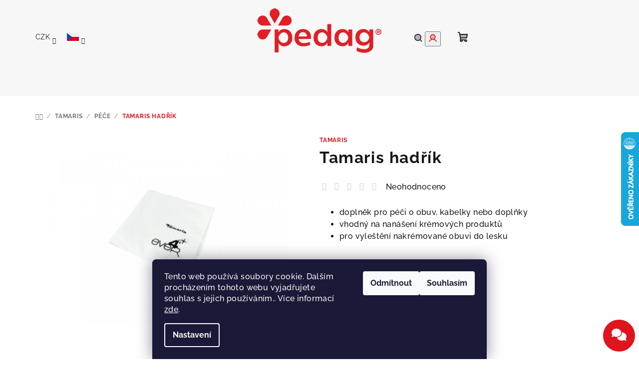

--- FILE ---
content_type: text/html; charset=utf-8
request_url: https://www.pedag.cz/tamaris-hadrik/
body_size: 33592
content:
<!doctype html><html lang="cs" dir="ltr" class="header-background-light external-fonts-loaded"><head><meta charset="utf-8" /><meta name="viewport" content="width=device-width,initial-scale=1" /><title>Tamaris hadřík</title><link rel="preconnect" href="https://cdn.myshoptet.com" /><link rel="dns-prefetch" href="https://cdn.myshoptet.com" /><link rel="preload" href="https://cdn.myshoptet.com/prj/dist/master/cms/libs/jquery/jquery-1.11.3.min.js" as="script" /><link href="https://cdn.myshoptet.com/prj/dist/master/cms/templates/frontend_templates/shared/css/font-face/raleway.css" rel="stylesheet"><link href="https://cdn.myshoptet.com/prj/dist/master/shop/dist/font-shoptet-14.css.d90e56d0dd782c13aabd.css" rel="stylesheet"><script>
dataLayer = [];
dataLayer.push({'shoptet' : {
    "pageId": 891,
    "pageType": "productDetail",
    "currency": "CZK",
    "currencyInfo": {
        "decimalSeparator": ",",
        "exchangeRate": 1,
        "priceDecimalPlaces": 2,
        "symbol": "K\u010d",
        "symbolLeft": 0,
        "thousandSeparator": " "
    },
    "language": "cs",
    "projectId": 431882,
    "product": {
        "id": 7374,
        "guid": "ecfba796-b8c9-11eb-82ce-ecf4bbd79d2f",
        "hasVariants": false,
        "codes": [
            {
                "code": "822.30",
                "quantity": "> 5",
                "stocks": [
                    {
                        "id": "ext",
                        "quantity": "> 5"
                    }
                ]
            }
        ],
        "code": "822.30",
        "name": "Tamaris had\u0159\u00edk",
        "appendix": "",
        "weight": 0.01,
        "manufacturer": "tamaris",
        "manufacturerGuid": "1EF5333E7F7963ECBDE9DA0BA3DED3EE",
        "currentCategory": "Tamaris | P\u00e9\u010de",
        "currentCategoryGuid": "3d9367d3-a8cf-11eb-90ab-b8ca3a6a5ac4",
        "defaultCategory": "Tamaris | P\u00e9\u010de",
        "defaultCategoryGuid": "3d9367d3-a8cf-11eb-90ab-b8ca3a6a5ac4",
        "currency": "CZK",
        "priceWithVat": 89
    },
    "stocks": [
        {
            "id": "ext",
            "title": "Sklad",
            "isDeliveryPoint": 0,
            "visibleOnEshop": 1
        }
    ],
    "cartInfo": {
        "id": null,
        "freeShipping": false,
        "freeShippingFrom": 990,
        "leftToFreeGift": {
            "formattedPrice": "0 K\u010d",
            "priceLeft": 0
        },
        "freeGift": false,
        "leftToFreeShipping": {
            "priceLeft": 990,
            "dependOnRegion": 0,
            "formattedPrice": "990 K\u010d"
        },
        "discountCoupon": [],
        "getNoBillingShippingPrice": {
            "withoutVat": 0,
            "vat": 0,
            "withVat": 0
        },
        "cartItems": [],
        "taxMode": "ORDINARY"
    },
    "cart": [],
    "customer": {
        "priceRatio": 1,
        "priceListId": 1,
        "groupId": null,
        "registered": false,
        "mainAccount": false
    }
}});
dataLayer.push({'cookie_consent' : {
    "marketing": "denied",
    "analytics": "denied"
}});
document.addEventListener('DOMContentLoaded', function() {
    shoptet.consent.onAccept(function(agreements) {
        if (agreements.length == 0) {
            return;
        }
        dataLayer.push({
            'cookie_consent' : {
                'marketing' : (agreements.includes(shoptet.config.cookiesConsentOptPersonalisation)
                    ? 'granted' : 'denied'),
                'analytics': (agreements.includes(shoptet.config.cookiesConsentOptAnalytics)
                    ? 'granted' : 'denied')
            },
            'event': 'cookie_consent'
        });
    });
});
</script>

<!-- Google Tag Manager -->
<script>(function(w,d,s,l,i){w[l]=w[l]||[];w[l].push({'gtm.start':
new Date().getTime(),event:'gtm.js'});var f=d.getElementsByTagName(s)[0],
j=d.createElement(s),dl=l!='dataLayer'?'&l='+l:'';j.async=true;j.src=
'https://www.googletagmanager.com/gtm.js?id='+i+dl;f.parentNode.insertBefore(j,f);
})(window,document,'script','dataLayer','GTM-5KJ3VH8');</script>
<!-- End Google Tag Manager -->

<meta property="og:type" content="website"><meta property="og:site_name" content="pedag.cz"><meta property="og:url" content="https://www.pedag.cz/tamaris-hadrik/"><meta property="og:title" content="Tamaris hadřík"><meta name="author" content="Pedag"><meta name="web_author" content="Shoptet.cz"><meta name="dcterms.rightsHolder" content="www.pedag.cz"><meta name="robots" content="index,follow"><meta property="og:image" content="https://cdn.myshoptet.com/usr/www.pedag.cz/user/shop/big/7374_tamaris-hadrik.jpg?63205f25"><meta property="og:description" content="
doplněk pro péči o obuv, kabelky nebo doplňky
vhodný na nanášení krémových produktů
pro vyleštění nakrémované obuvi do lesku
"><meta name="description" content="
doplněk pro péči o obuv, kabelky nebo doplňky
vhodný na nanášení krémových produktů
pro vyleštění nakrémované obuvi do lesku
"><meta name="google-site-verification" content="e3FMBTfqnHvtoSNjWv_sN98G8pCrRW-aIfpnWa5VopM"><meta property="product:price:amount" content="89"><meta property="product:price:currency" content="CZK"><style>:root {--color-primary: #f7f7f7;--color-primary-h: 0;--color-primary-s: 0%;--color-primary-l: 97%;--color-primary-hover: #f7f7f7;--color-primary-hover-h: 0;--color-primary-hover-s: 0%;--color-primary-hover-l: 97%;--color-secondary: #e0131d;--color-secondary-h: 357;--color-secondary-s: 84%;--color-secondary-l: 48%;--color-secondary-hover: #e0131d;--color-secondary-hover-h: 357;--color-secondary-hover-s: 84%;--color-secondary-hover-l: 48%;--color-tertiary: #f7f7f7;--color-tertiary-h: 0;--color-tertiary-s: 0%;--color-tertiary-l: 97%;--color-tertiary-hover: #161616;--color-tertiary-hover-h: 0;--color-tertiary-hover-s: 0%;--color-tertiary-hover-l: 9%;--color-header-background: #FFFFFF;--template-font: "Raleway";--template-headings-font: "Raleway";--header-background-url: none;--cookies-notice-background: #1A1937;--cookies-notice-color: #F8FAFB;--cookies-notice-button-hover: #f5f5f5;--cookies-notice-link-hover: #27263f;--templates-update-management-preview-mode-content: "Náhled aktualizací šablony je aktivní pro váš prohlížeč."}</style>
    
    <link href="https://cdn.myshoptet.com/prj/dist/master/shop/dist/main-14.less.9408774177b75b58fbb0.css" rel="stylesheet" />
        
    <script>var shoptet = shoptet || {};</script>
    <script src="https://cdn.myshoptet.com/prj/dist/master/shop/dist/main-3g-header.js.05f199e7fd2450312de2.js"></script>
<!-- User include --><!-- api 427(81) html code header -->
<link rel="stylesheet" href="https://cdn.myshoptet.com/usr/api2.dklab.cz/user/documents/_doplnky/instagram/431882/18/431882_18.css" type="text/css" /><style>
        :root {
            --dklab-instagram-header-color: #000000;  
            --dklab-instagram-header-background: #DDDDDD;  
            --dklab-instagram-font-weight: 700;
            --dklab-instagram-font-size: 180%;
            --dklab-instagram-logoUrl: url(https://cdn.myshoptet.com/usr/api2.dklab.cz/user/documents/_doplnky/instagram/img/logo-duha.png); 
            --dklab-instagram-logo-size-width: 40px;
            --dklab-instagram-logo-size-height: 40px;                        
            --dklab-instagram-hover-content: 0;                        
            --dklab-instagram-padding: 0px;                        
            --dklab-instagram-border-color: #888888;
            
        }
        </style>
<!-- api 706(352) html code header -->
<link rel="stylesheet" href="https://cdn.myshoptet.com/usr/api2.dklab.cz/user/documents/_doplnky/zalozky/431882/940/431882_940.css" type="text/css" /><style>
        :root {
            
        }
        </style>
<!-- api 1501(1113) html code header -->
<link rel="stylesheet" href="https://cdn.myshoptet.com/usr/api2.dklab.cz/user/documents/_doplnky/filtry/431882/4/431882_4.css" type="text/css" /><style>:root { 
            --dklab-filters-active-color: #E0131D; 
            --dklab-filters-active-foreground-color: #FFFFFF; 
            --dklab-filters-slider-color: #E0131D; 
            --dklab-filters-show-filter-foreground-color: #FFFFFF; 
            --dklab-filters-show-filter-background-color: #E0131D; 
            --dklab-filters-show-filter-edges-size: 10px 25px;
            --dklab-filters-show-filter-align: center;
            --dklab-filters-show-filter-align-desktop: flex-start;
        } 
                .filter-section form.dkLab-parameter fieldset div.div--collapsable:nth-child(+n+4),
                .filter-section form.dkLab-parameter-special fieldset div.div--collapsable:nth-child(+n+5) {
                    display: none;
                } 
                .filter-section form.dkLab-parameter.dkLab-parameter--show fieldset div.div--collapsable:nth-child(+n+4),
                .filter-section form.dkLab-parameter-special.dkLab-parameter-special--show fieldset div.div--collapsable:nth-child(+n+5) {
                    display: block;
                }</style>
<!-- service 427(81) html code header -->
<link rel="stylesheet" href="https://cdn.myshoptet.com/usr/api2.dklab.cz/user/documents/_doplnky/instagram/font/instagramplus.css" type="text/css" />

<!-- service 1462(1076) html code header -->
<link rel="stylesheet" href="https://cdn.myshoptet.com/usr/webotvurci.myshoptet.com/user/documents/plugin-product-interconnection/css/all.min.css?v=27"> 
<!-- service 1240(857) html code header -->
<script>
var host = "www.pedag.cz".replace(/(\.|\/|www)/g, '');
var src = "https://gateway.saimon.ai/" + host + "/loader.js"
var saimonScript = document.createElement('script');
saimonScript.src = src;
saimonScript.async = true;
saimonScript.fetchPriority = "high";
document.head.appendChild(saimonScript);

var timestamp = localStorage.getItem("sai-last-search");
var now = Date.now();

if (parseInt(timestamp) >= (now - 60 * 1000)) {
  document.documentElement.classList.add("--sai-search--active");
}
</script>

<style>
.--sai-search--active .in-vyhledavani #content {
	min-height: 90vh;
}

.--sai-search--active body:not(.--sai-result-page--inactive) #content .search-results-groups, 
.--sai-search--active body:not(.--sai-result-page--inactive) #content #products-found { 
	display: none; 
}
#sai--search-result-page #products-found,
#sai--search-result-page .search-results-groups{
	display: block !important; 
}
</style>
<!-- project html code header -->
<link rel="stylesheet" href="https://cdn.myshoptet.com/usr/api.dklab.cz/user/documents/fontawesome/css/all.css?v=1.01" type="text/css" />
<link rel="stylesheet" href="/user/documents/assets/css/custom-main.css?v=1.04" type="text/css" />
<meta name="facebook-domain-verification" content="8yh38lgvk63zoeznydcp474dq11e5w" />
<link rel="stylesheet" href="/user/documents/assets/css/mobilni-jazyk.css?v=1.01" type="text/css" />

<script src="https://t.contentsquare.net/uxa/8e679e28ea21c.js"></script>

<style>
@media (min-width: 1024px) {
  .blog-wrapper .image + .text {
    background: rgba(104, 12, 14, .5);
  }
.in-blog #newsWrapper .news-item .text {
        background: rgba(104, 012, 014, .70);  
  }
}

.pagination-wrapper .load-products {
  color:#e0131d!important;
}  

.stars .star.is-active:hover, .stars .star.star-half:before, .stars .star.star-on:before {
  color:#f7ab05;
}

.menu-level-3 {
  display:none!important;
}

.p-code {
  display:none!important;
}

@media (min-width: 1024px) {
  .site-name {
    margin-top: 16px!important; 
  }
}

input.form-control[placeholder="Vaše e-mailová adresa"]::placeholder {
  font-size: 12px;
}

.btn.btn-arrow-right:before, a.btn.btn-arrow-right:before {
    padding-bottom: 8px;
}

.wide-carousel #carousel .carousel-control .glyphicon,
.wide-carousel #carousel .carousel-control .fa,
.wide-carousel #carousel .carousel-control .icon-prev,
.wide-carousel #carousel .carousel-control .icon-next,
.wide-carousel #carousel .carousel-control::before,
.wide-carousel #carousel .carousel-control::after {
  position: absolute;
  top: 15% !important;
  transform: translateY(-50%);
}

#mobLangCurrency .languagesMenu__content {
  margin-top:60px;
}

@media (min-width: 1200px) {
    body.template-14 #content .category-content-wrapper .filters-unveil-button-wrapper {
        
        margin-top: 7px;
    }
}

.dkLab-filters-wrapper .filter-section {
    
    padding-top: 40px !important;
}

#navigation .menu-level-1 > li > a,
#navigation .menu-level-1 > li > a span,
#navigation .menu-level-1 > li > a b {
    font-weight: 700 !important;
}

</style>


<!-- /User include --><link rel="shortcut icon" href="/favicon.ico" type="image/x-icon" /><link rel="canonical" href="https://www.pedag.cz/tamaris-hadrik/" /><link rel="alternate" hreflang="cs" href="https://www.pedag.cz/tamaris-hadrik/" /><link rel="alternate" hreflang="sk" href="https://www.pedag.cz/sk/tamaris-handricka/" /><link rel="alternate" hreflang="pl" href="https://www.pedag.cz/pl/tamaris-hadrik/" /><link rel="alternate" hreflang="x-default" href="https://www.pedag.cz/tamaris-hadrik/" />    <script>
        var _hwq = _hwq || [];
        _hwq.push(['setKey', 'DC5C23130CABDF1B66E7E9C9C7A04204']);
        _hwq.push(['setTopPos', '200']);
        _hwq.push(['showWidget', '22']);
        (function() {
            var ho = document.createElement('script');
            ho.src = 'https://cz.im9.cz/direct/i/gjs.php?n=wdgt&sak=DC5C23130CABDF1B66E7E9C9C7A04204';
            var s = document.getElementsByTagName('script')[0]; s.parentNode.insertBefore(ho, s);
        })();
    </script>
<script>!function(){var t={9196:function(){!function(){var t=/\[object (Boolean|Number|String|Function|Array|Date|RegExp)\]/;function r(r){return null==r?String(r):(r=t.exec(Object.prototype.toString.call(Object(r))))?r[1].toLowerCase():"object"}function n(t,r){return Object.prototype.hasOwnProperty.call(Object(t),r)}function e(t){if(!t||"object"!=r(t)||t.nodeType||t==t.window)return!1;try{if(t.constructor&&!n(t,"constructor")&&!n(t.constructor.prototype,"isPrototypeOf"))return!1}catch(t){return!1}for(var e in t);return void 0===e||n(t,e)}function o(t,r,n){this.b=t,this.f=r||function(){},this.d=!1,this.a={},this.c=[],this.e=function(t){return{set:function(r,n){u(c(r,n),t.a)},get:function(r){return t.get(r)}}}(this),i(this,t,!n);var e=t.push,o=this;t.push=function(){var r=[].slice.call(arguments,0),n=e.apply(t,r);return i(o,r),n}}function i(t,n,o){for(t.c.push.apply(t.c,n);!1===t.d&&0<t.c.length;){if("array"==r(n=t.c.shift()))t:{var i=n,a=t.a;if("string"==r(i[0])){for(var f=i[0].split("."),s=f.pop(),p=(i=i.slice(1),0);p<f.length;p++){if(void 0===a[f[p]])break t;a=a[f[p]]}try{a[s].apply(a,i)}catch(t){}}}else if("function"==typeof n)try{n.call(t.e)}catch(t){}else{if(!e(n))continue;for(var l in n)u(c(l,n[l]),t.a)}o||(t.d=!0,t.f(t.a,n),t.d=!1)}}function c(t,r){for(var n={},e=n,o=t.split("."),i=0;i<o.length-1;i++)e=e[o[i]]={};return e[o[o.length-1]]=r,n}function u(t,o){for(var i in t)if(n(t,i)){var c=t[i];"array"==r(c)?("array"==r(o[i])||(o[i]=[]),u(c,o[i])):e(c)?(e(o[i])||(o[i]={}),u(c,o[i])):o[i]=c}}window.DataLayerHelper=o,o.prototype.get=function(t){var r=this.a;t=t.split(".");for(var n=0;n<t.length;n++){if(void 0===r[t[n]])return;r=r[t[n]]}return r},o.prototype.flatten=function(){this.b.splice(0,this.b.length),this.b[0]={},u(this.a,this.b[0])}}()}},r={};function n(e){var o=r[e];if(void 0!==o)return o.exports;var i=r[e]={exports:{}};return t[e](i,i.exports,n),i.exports}n.n=function(t){var r=t&&t.__esModule?function(){return t.default}:function(){return t};return n.d(r,{a:r}),r},n.d=function(t,r){for(var e in r)n.o(r,e)&&!n.o(t,e)&&Object.defineProperty(t,e,{enumerable:!0,get:r[e]})},n.o=function(t,r){return Object.prototype.hasOwnProperty.call(t,r)},function(){"use strict";n(9196)}()}();</script>    <!-- Global site tag (gtag.js) - Google Analytics -->
    <script async src="https://www.googletagmanager.com/gtag/js?id=G-309F5C3XGZ"></script>
    <script>
        
        window.dataLayer = window.dataLayer || [];
        function gtag(){dataLayer.push(arguments);}
        

                    console.debug('default consent data');

            gtag('consent', 'default', {"ad_storage":"denied","analytics_storage":"denied","ad_user_data":"denied","ad_personalization":"denied","wait_for_update":500});
            dataLayer.push({
                'event': 'default_consent'
            });
        
        gtag('js', new Date());

        
                gtag('config', 'G-309F5C3XGZ', {"groups":"GA4","send_page_view":false,"content_group":"productDetail","currency":"CZK","page_language":"cs"});
        
                gtag('config', 'AW-401074133', {"allow_enhanced_conversions":true});
        
        
        
        
        
                    gtag('event', 'page_view', {"send_to":"GA4","page_language":"cs","content_group":"productDetail","currency":"CZK"});
        
                gtag('set', 'currency', 'CZK');

        gtag('event', 'view_item', {
            "send_to": "UA",
            "items": [
                {
                    "id": "822.30",
                    "name": "Tamaris had\u0159\u00edk",
                    "category": "Tamaris \/ P\u00e9\u010de",
                                        "brand": "tamaris",
                                                            "price": 73.55
                }
            ]
        });
        
        
        
        
        
                    gtag('event', 'view_item', {"send_to":"GA4","page_language":"cs","content_group":"productDetail","value":73.549999999999997,"currency":"CZK","items":[{"item_id":"822.30","item_name":"Tamaris had\u0159\u00edk","item_brand":"tamaris","item_category":"Tamaris","item_category2":"P\u00e9\u010de","price":73.549999999999997,"quantity":1,"index":0}]});
        
        
        
        
        
        
        
        document.addEventListener('DOMContentLoaded', function() {
            if (typeof shoptet.tracking !== 'undefined') {
                for (var id in shoptet.tracking.bannersList) {
                    gtag('event', 'view_promotion', {
                        "send_to": "UA",
                        "promotions": [
                            {
                                "id": shoptet.tracking.bannersList[id].id,
                                "name": shoptet.tracking.bannersList[id].name,
                                "position": shoptet.tracking.bannersList[id].position
                            }
                        ]
                    });
                }
            }

            shoptet.consent.onAccept(function(agreements) {
                if (agreements.length !== 0) {
                    console.debug('gtag consent accept');
                    var gtagConsentPayload =  {
                        'ad_storage': agreements.includes(shoptet.config.cookiesConsentOptPersonalisation)
                            ? 'granted' : 'denied',
                        'analytics_storage': agreements.includes(shoptet.config.cookiesConsentOptAnalytics)
                            ? 'granted' : 'denied',
                                                                                                'ad_user_data': agreements.includes(shoptet.config.cookiesConsentOptPersonalisation)
                            ? 'granted' : 'denied',
                        'ad_personalization': agreements.includes(shoptet.config.cookiesConsentOptPersonalisation)
                            ? 'granted' : 'denied',
                        };
                    console.debug('update consent data', gtagConsentPayload);
                    gtag('consent', 'update', gtagConsentPayload);
                    dataLayer.push(
                        { 'event': 'update_consent' }
                    );
                }
            });
        });
    </script>
<script>
    (function(t, r, a, c, k, i, n, g) { t['ROIDataObject'] = k;
    t[k]=t[k]||function(){ (t[k].q=t[k].q||[]).push(arguments) },t[k].c=i;n=r.createElement(a),
    g=r.getElementsByTagName(a)[0];n.async=1;n.src=c;g.parentNode.insertBefore(n,g)
    })(window, document, 'script', '//www.heureka.cz/ocm/sdk.js?source=shoptet&version=2&page=product_detail', 'heureka', 'cz');

    heureka('set_user_consent', 0);
</script>
</head><body class="desktop id-891 in-pece template-14 type-product type-detail one-column-body columns-mobile-2 columns-3 smart-labels-active ums_forms_redesign--off ums_a11y_category_page--on ums_discussion_rating_forms--off ums_flags_display_unification--on ums_a11y_login--on mobile-header-version-0"><noscript>
    <style>
        #header {
            padding-top: 0;
            position: relative !important;
            top: 0;
        }
        .header-navigation {
            position: relative !important;
        }
        .overall-wrapper {
            margin: 0 !important;
        }
        body:not(.ready) {
            visibility: visible !important;
        }
    </style>
    <div class="no-javascript">
        <div class="no-javascript__title">Musíte změnit nastavení vašeho prohlížeče</div>
        <div class="no-javascript__text">Podívejte se na: <a href="https://www.google.com/support/bin/answer.py?answer=23852">Jak povolit JavaScript ve vašem prohlížeči</a>.</div>
        <div class="no-javascript__text">Pokud používáte software na blokování reklam, může být nutné povolit JavaScript z této stránky.</div>
        <div class="no-javascript__text">Děkujeme.</div>
    </div>
</noscript>

        <div id="fb-root"></div>
        <script>
            window.fbAsyncInit = function() {
                FB.init({
//                    appId            : 'your-app-id',
                    autoLogAppEvents : true,
                    xfbml            : true,
                    version          : 'v19.0'
                });
            };
        </script>
        <script async defer crossorigin="anonymous" src="https://connect.facebook.net/cs_CZ/sdk.js"></script>
<!-- Google Tag Manager (noscript) -->
<noscript><iframe src="https://www.googletagmanager.com/ns.html?id=GTM-5KJ3VH8"
height="0" width="0" style="display:none;visibility:hidden"></iframe></noscript>
<!-- End Google Tag Manager (noscript) -->

    <div class="siteCookies siteCookies--bottom siteCookies--dark js-siteCookies" role="dialog" data-testid="cookiesPopup" data-nosnippet>
        <div class="siteCookies__form">
            <div class="siteCookies__content">
                <div class="siteCookies__text">
                    Tento web používá soubory cookie. Dalším procházením tohoto webu vyjadřujete souhlas s jejich používáním.. Více informací <a href="/o-nakupu/ochrana-osobnich-udaju/" target="\">zde</a>.
                </div>
                <p class="siteCookies__links">
                    <button class="siteCookies__link js-cookies-settings" aria-label="Nastavení cookies" data-testid="cookiesSettings">Nastavení</button>
                </p>
            </div>
            <div class="siteCookies__buttonWrap">
                                    <button class="siteCookies__button js-cookiesConsentSubmit" value="reject" aria-label="Odmítnout cookies" data-testid="buttonCookiesReject">Odmítnout</button>
                                <button class="siteCookies__button js-cookiesConsentSubmit" value="all" aria-label="Přijmout cookies" data-testid="buttonCookiesAccept">Souhlasím</button>
            </div>
        </div>
        <script>
            document.addEventListener("DOMContentLoaded", () => {
                const siteCookies = document.querySelector('.js-siteCookies');
                document.addEventListener("scroll", shoptet.common.throttle(() => {
                    const st = document.documentElement.scrollTop;
                    if (st > 1) {
                        siteCookies.classList.add('siteCookies--scrolled');
                    } else {
                        siteCookies.classList.remove('siteCookies--scrolled');
                    }
                }, 100));
            });
        </script>
    </div>
<a href="#content" class="skip-link sr-only">Přejít na obsah</a><div class="overall-wrapper"><header id="header">
        <div class="header-top">
            <div class="container navigation-wrapper header-top-wrapper">
                <div class="navigation-tools">
                        <div class="languagesMenu">
        <button id="topNavigationDropdown" class="languagesMenu__flags" type="button" data-toggle="dropdown" aria-haspopup="true" aria-expanded="false">
            <svg aria-hidden="true" style="position: absolute; width: 0; height: 0; overflow: hidden;" version="1.1" xmlns="http://www.w3.org/2000/svg" xmlns:xlink="http://www.w3.org/1999/xlink"><defs><symbol id="shp-flag-CZ" viewBox="0 0 32 32"><title>CZ</title><path fill="#0052b4" style="fill: var(--color20, #0052b4)" d="M0 5.334h32v21.333h-32v-21.333z"></path><path fill="#d80027" style="fill: var(--color19, #d80027)" d="M32 16v10.666h-32l13.449-10.666z"></path><path fill="#f0f0f0" style="fill: var(--color21, #f0f0f0)" d="M32 5.334v10.666h-18.551l-13.449-10.666z"></path></symbol><symbol id="shp-flag-SK" viewBox="0 0 32 32"><title>SK</title><path fill="#f0f0f0" style="fill: var(--color21, #f0f0f0)" d="M0 5.334h32v21.333h-32v-21.333z"></path><path fill="#0052b4" style="fill: var(--color20, #0052b4)" d="M0 12.29h32v7.42h-32v-7.42z"></path><path fill="#d80027" style="fill: var(--color19, #d80027)" d="M0 19.71h32v6.957h-32v-6.956z"></path><path fill="#f0f0f0" style="fill: var(--color21, #f0f0f0)" d="M8.092 11.362v5.321c0 3.027 3.954 3.954 3.954 3.954s3.954-0.927 3.954-3.954v-5.321h-7.908z"></path><path fill="#d80027" style="fill: var(--color19, #d80027)" d="M9.133 11.518v5.121c0 0.342 0.076 0.665 0.226 0.968 1.493 0 3.725 0 5.373 0 0.15-0.303 0.226-0.626 0.226-0.968v-5.121h-5.826z"></path><path fill="#f0f0f0" style="fill: var(--color21, #f0f0f0)" d="M13.831 15.089h-1.339v-0.893h0.893v-0.893h-0.893v-0.893h-0.893v0.893h-0.893v0.893h0.893v0.893h-1.339v0.893h1.339v0.893h0.893v-0.893h1.339z"></path><path fill="#0052b4" style="fill: var(--color20, #0052b4)" d="M10.577 18.854c0.575 0.361 1.166 0.571 1.469 0.665 0.303-0.093 0.894-0.303 1.469-0.665 0.58-0.365 0.987-0.782 1.218-1.246-0.255-0.18-0.565-0.286-0.901-0.286-0.122 0-0.241 0.015-0.355 0.041-0.242-0.55-0.791-0.934-1.43-0.934s-1.188 0.384-1.43 0.934c-0.114-0.027-0.233-0.041-0.355-0.041-0.336 0-0.646 0.106-0.901 0.286 0.231 0.465 0.637 0.882 1.217 1.246z"></path></symbol><symbol id="shp-flag-PL" viewBox="0 0 32 32"><title>PL</title><path fill="#f0f0f0" style="fill: var(--color21, #f0f0f0)" d="M0 5.334h32v21.333h-32v-21.333z"></path><path fill="#f0f0f0" style="fill: var(--color21, #f0f0f0)" d="M0 5.334h32v10.666h-32v-10.666z"></path><path fill="#d80027" style="fill: var(--color19, #d80027)" d="M0 16h32v10.666h-32v-10.666z"></path></symbol></defs></svg>
            <svg class="shp-flag shp-flag-CZ">
                <use xlink:href="#shp-flag-CZ"></use>
            </svg>
            <span class="caret"></span>
        </button>
        <div class="languagesMenu__content" aria-labelledby="topNavigationDropdown">
                            <div class="languagesMenu__box toggle-window js-languagesMenu__box" data-hover="true" data-target="currency">
                    <div class="languagesMenu__header languagesMenu__header--name">Měna</div>
                    <div class="languagesMenu__header languagesMenu__header--actual" data-toggle="dropdown">CZK<span class="caret"></span></div>
                    <ul class="languagesMenu__list languagesMenu__list--currency">
                                                    <li class="languagesMenu__list__item">
                                <a href="/action/Currency/changeCurrency/?currencyCode=CZK" rel="nofollow" class="languagesMenu__list__link languagesMenu__list__link--currency">CZK</a>
                            </li>
                                                    <li class="languagesMenu__list__item">
                                <a href="/action/Currency/changeCurrency/?currencyCode=EUR" rel="nofollow" class="languagesMenu__list__link languagesMenu__list__link--currency">EUR</a>
                            </li>
                                                    <li class="languagesMenu__list__item">
                                <a href="/action/Currency/changeCurrency/?currencyCode=PLN" rel="nofollow" class="languagesMenu__list__link languagesMenu__list__link--currency">PLN</a>
                            </li>
                                            </ul>
                </div>
                                        <div class="languagesMenu__box toggle-window js-languagesMenu__box" data-hover="true" data-target="language">
                    <div class="languagesMenu__header languagesMenu__header--name">Jazyk</div>
                    <div class="languagesMenu__header languagesMenu__header--actual" data-toggle="dropdown">
                                                                                    
    <svg class="shp-flag shp-flag-CZ">
        <use xlink:href="#shp-flag-CZ"></use>
    </svg>

                                                                                                                                                                                    <span class="caret"></span>
                    </div>
                    <ul class="languagesMenu__list languagesMenu__list--language">
                                                    <li>
                                <a href="/action/Language/changeLanguage/?language=cs" rel="nofollow" class="languagesMenu__list__link">
                                    <svg class="shp-flag shp-flag-CZ">
                                        <use xlink:href="#shp-flag-CZ"></use>
                                    </svg>
                                    <span class="languagesMenu__list__name languagesMenu__list__name--actual">Čeština</span>
                                </a>
                            </li>
                                                    <li>
                                <a href="/action/Language/changeLanguage/?language=sk" rel="nofollow" class="languagesMenu__list__link">
                                    <svg class="shp-flag shp-flag-SK">
                                        <use xlink:href="#shp-flag-SK"></use>
                                    </svg>
                                    <span class="languagesMenu__list__name">Slovenčina</span>
                                </a>
                            </li>
                                                    <li>
                                <a href="/action/Language/changeLanguage/?language=pl" rel="nofollow" class="languagesMenu__list__link">
                                    <svg class="shp-flag shp-flag-PL">
                                        <use xlink:href="#shp-flag-PL"></use>
                                    </svg>
                                    <span class="languagesMenu__list__name">Język polski</span>
                                </a>
                            </li>
                                            </ul>
                </div>
                    </div>
    </div>
                </div>
                <div class="site-name"><a href="/" data-testid="linkWebsiteLogo"><img src="https://cdn.myshoptet.com/usr/www.pedag.cz/user/logos/logo_cele_cmyk1.png" alt="Pedag" fetchpriority="low" /></a></div>                <div class="navigation-buttons">
                    <a href="#" class="toggle-window" data-target="search" data-testid="linkSearchIcon"><i class="icon-search"></i><span class="sr-only">Hledat</span></a>
                                                                                                                                            <button class="top-nav-button top-nav-button-login toggle-window" type="button" data-target="login" aria-haspopup="dialog" aria-expanded="false" aria-controls="login" data-testid="signin">
                                        <i class="icon-login"></i><span class="sr-only">Přihlášení</span>
                                    </button>
                                                                                                                                
    <a href="/kosik/" class="btn btn-icon toggle-window cart-count" data-target="cart" data-testid="headerCart" rel="nofollow" aria-haspopup="dialog" aria-expanded="false" aria-controls="cart-widget">
        <span class="icon-cart"></span>
                <span class="sr-only">Nákupní košík</span>
        
    
            </a>
                    <a href="#" class="toggle-window" data-target="navigation" data-testid="hamburgerMenu"></a>
                </div>
                <div class="user-action">
                                            <div class="user-action-in">
            <div id="login" class="user-action-login popup-widget login-widget" role="dialog" aria-labelledby="loginHeading">
        <div class="popup-widget-inner">
                            <h2 id="loginHeading">Přihlášení k vašemu účtu</h2><div id="customerLogin"><form action="/action/Customer/Login/" method="post" id="formLoginIncluded" class="csrf-enabled formLogin" data-testid="formLogin"><input type="hidden" name="referer" value="" /><div class="form-group"><div class="input-wrapper email js-validated-element-wrapper no-label"><input type="email" name="email" class="form-control" autofocus placeholder="E-mailová adresa (např. jan@novak.cz)" data-testid="inputEmail" autocomplete="email" required /></div></div><div class="form-group"><div class="input-wrapper password js-validated-element-wrapper no-label"><input type="password" name="password" class="form-control" placeholder="Heslo" data-testid="inputPassword" autocomplete="current-password" required /><span class="no-display">Nemůžete vyplnit toto pole</span><input type="text" name="surname" value="" class="no-display" /></div></div><div class="form-group"><div class="login-wrapper"><button type="submit" class="btn btn-secondary btn-text btn-login" data-testid="buttonSubmit">Přihlásit se</button><div class="password-helper"><a href="/registrace/" data-testid="signup" rel="nofollow">Nová registrace</a><a href="/klient/zapomenute-heslo/" rel="nofollow">Zapomenuté heslo</a></div></div></div></form>
</div>                    </div>
    </div>

        <div id="cart-widget" class="user-action-cart popup-widget cart-widget loader-wrapper" data-testid="popupCartWidget" role="dialog" aria-hidden="true">
        <div class="popup-widget-inner cart-widget-inner place-cart-here">
            <div class="loader-overlay">
                <div class="loader"></div>
            </div>
        </div>
    </div>

        <div class="user-action-search popup-widget search-widget search stay-open" itemscope itemtype="https://schema.org/WebSite" data-testid="searchWidget">
        <span href="#" class="search-widget-close toggle-window" data-target="search" data-testid="linkSearchIcon"></span>
        <meta itemprop="headline" content="Péče"/><meta itemprop="url" content="https://www.pedag.cz"/><meta itemprop="text" content=" doplněk pro péči o obuv, kabelky nebo doplňky vhodný na nanášení krémových produktů pro vyleštění nakrémované obuvi do lesku "/>        <form action="/action/ProductSearch/prepareString/" method="post"
    id="formSearchForm" class="search-form compact-form js-search-main"
    itemprop="potentialAction" itemscope itemtype="https://schema.org/SearchAction" data-testid="searchForm">
    <fieldset>
        <meta itemprop="target"
            content="https://www.pedag.cz/vyhledavani/?string={string}"/>
        <input type="hidden" name="language" value="cs"/>
        
    <span class="search-form-input-group">
        
    <span class="search-input-icon" aria-hidden="true"></span>

<input
    type="search"
    name="string"
        class="query-input form-control search-input js-search-input"
    placeholder="Napište, co hledáte"
    autocomplete="off"
    required
    itemprop="query-input"
    aria-label="Vyhledávání"
    data-testid="searchInput"
>
        <button type="submit" class="btn btn-default search-button" data-testid="searchBtn">Hledat</button>
    </span>

    </fieldset>
</form>
    </div>
</div>
                                    </div>
            </div>
        </div>
        <div class="header-bottom">
            <div class="navigation-wrapper header-bottom-wrapper">
                <nav id="navigation" aria-label="Hlavní menu" data-collapsible="true"><div class="navigation-in menu"><ul class="menu-level-1" role="menubar" data-testid="headerMenuItems"><li class="menu-item-1073" role="none"><a href="/produkty/" data-testid="headerMenuItem" role="menuitem" aria-expanded="false"><b>Všechny produkty</b></a></li>
<li class="menu-item-706 ext" role="none"><a href="/vlozky-do-obuvi/" data-testid="headerMenuItem" role="menuitem" aria-haspopup="true" aria-expanded="false"><b>Vložky do obuvi</b><span class="submenu-arrow"></span></a><ul class="menu-level-2" aria-label="Vložky do obuvi" tabindex="-1" role="menu"><li class="menu-item-964" role="none"><div class="menu-no-image"><a href="/rodina-viva/" data-testid="headerMenuItem" role="menuitem"><span>Rodina Viva®</span></a>
                        </div></li><li class="menu-item-757" role="none"><div class="menu-no-image"><a href="/sportovni-vlozky/" data-testid="headerMenuItem" role="menuitem"><span>Sportovní vložky</span></a>
                        </div></li><li class="menu-item-748" role="none"><div class="menu-no-image"><a href="/ortopedicke-vlozky-2/" data-testid="headerMenuItem" role="menuitem"><span>Ortopedické vložky</span></a>
                        </div></li><li class="menu-item-1040" role="none"><div class="menu-no-image"><a href="/vlozky-na-turistiku/" data-testid="headerMenuItem" role="menuitem"><span>Vložky na turistiku</span></a>
                        </div></li><li class="menu-item-1016" role="none"><div class="menu-no-image"><a href="/tenke-ortopedicke-vlozky/" data-testid="headerMenuItem" role="menuitem"><span>Tenké ortopedické vložky</span></a>
                        </div></li><li class="menu-item-958" role="none"><div class="menu-no-image"><a href="/rovnevlozky/" data-testid="headerMenuItem" role="menuitem"><span>Rovné vložky</span></a>
                        </div></li><li class="menu-item-967" role="none"><div class="menu-no-image"><a href="/kozene/" data-testid="headerMenuItem" role="menuitem"><span>Kožené vložky</span></a>
                        </div></li><li class="menu-item-961" role="none"><div class="menu-no-image"><a href="/antibakterialni-vlozky/" data-testid="headerMenuItem" role="menuitem"><span>Antibakteriální vložky</span></a>
                        </div></li><li class="menu-item-775" role="none"><div class="menu-no-image"><a href="/pro-vysoke-podpatky/" data-testid="headerMenuItem" role="menuitem"><span>Pro vysoké podpatky</span></a>
                        </div></li><li class="menu-item-766" role="none"><div class="menu-no-image"><a href="/zimni-vlozky/" data-testid="headerMenuItem" role="menuitem"><span>Zimní vložky</span></a>
                        </div></li><li class="menu-item-769" role="none"><div class="menu-no-image"><a href="/letni-vlozky/" data-testid="headerMenuItem" role="menuitem"><span>Letní vložky</span></a>
                        </div></li><li class="menu-item-772" role="none"><div class="menu-no-image"><a href="/gelove-vlozky/" data-testid="headerMenuItem" role="menuitem"><span>Gelové vložky</span></a>
                        </div></li><li class="menu-item-751" role="none"><div class="menu-no-image"><a href="/diabeticke-vlozky/" data-testid="headerMenuItem" role="menuitem"><span>Diabetické vložky</span></a>
                        </div></li><li class="menu-item-754" role="none"><div class="menu-no-image"><a href="/detske-vlozky/" data-testid="headerMenuItem" role="menuitem"><span>Dětské vložky</span></a>
                        </div></li><li class="menu-item-778" role="none"><div class="menu-no-image"><a href="/ochrana-prstu/" data-testid="headerMenuItem" role="menuitem"><span>Ochrana prstů</span></a>
                        </div></li><li class="menu-item-1037" role="none"><div class="menu-no-image"><a href="/nadmerne-velikosti/" data-testid="headerMenuItem" role="menuitem"><span>Nadměrné velikosti</span></a>
                        </div></li></ul></li>
<li class="menu-item-1043 ext" role="none"><a href="/vlozky-aktivity/" data-testid="headerMenuItem" role="menuitem" aria-haspopup="true" aria-expanded="false"><b>Vložky dle aktivity</b><span class="submenu-arrow"></span></a><ul class="menu-level-2" aria-label="Vložky dle aktivity" tabindex="-1" role="menu"><li class="menu-item-1046" role="none"><div class="menu-no-image"><a href="/chuze/" data-testid="headerMenuItem" role="menuitem"><span>Běžná chůze</span></a>
                        </div></li><li class="menu-item-1049" role="none"><div class="menu-no-image"><a href="/prace/" data-testid="headerMenuItem" role="menuitem"><span>Práce a dlouhé stání</span></a>
                        </div></li><li class="menu-item-1052" role="none"><div class="menu-no-image"><a href="/beh/" data-testid="headerMenuItem" role="menuitem"><span>Běh a fitness</span></a>
                        </div></li><li class="menu-item-1094" role="none"><div class="menu-no-image"><a href="/treking/" data-testid="headerMenuItem" role="menuitem"><span>Treking</span></a>
                        </div></li><li class="menu-item-1079" role="none"><div class="menu-no-image"><a href="/turistika-a-golf/" data-testid="headerMenuItem" role="menuitem"><span>Turistika a golf</span></a>
                        </div></li><li class="menu-item-1055" role="none"><div class="menu-no-image"><a href="/fotbal/" data-testid="headerMenuItem" role="menuitem"><span>Fotbal a florbal</span></a>
                        </div></li><li class="menu-item-1058" role="none"><div class="menu-no-image"><a href="/basketbal/" data-testid="headerMenuItem" role="menuitem"><span>Basketbal</span></a>
                        </div></li><li class="menu-item-1061" role="none"><div class="menu-no-image"><a href="/tenis/" data-testid="headerMenuItem" role="menuitem"><span>Tenis</span></a>
                        </div></li><li class="menu-item-1064" role="none"><div class="menu-no-image"><a href="/tanec/" data-testid="headerMenuItem" role="menuitem"><span>Tanec</span></a>
                        </div></li><li class="menu-item-1085" role="none"><div class="menu-no-image"><a href="/atletika/" data-testid="headerMenuItem" role="menuitem"><span>Atletika</span></a>
                        </div></li><li class="menu-item-1082" role="none"><div class="menu-no-image"><a href="/cyklistika/" data-testid="headerMenuItem" role="menuitem"><span>Cyklistika</span></a>
                        </div></li><li class="menu-item-1067" role="none"><div class="menu-no-image"><a href="/hokej/" data-testid="headerMenuItem" role="menuitem"><span>Hokej a bruslení</span></a>
                        </div></li><li class="menu-item-1070" role="none"><div class="menu-no-image"><a href="/lyzovani/" data-testid="headerMenuItem" role="menuitem"><span>Běžecké lyžování</span></a>
                        </div></li><li class="menu-item-1088" role="none"><div class="menu-no-image"><a href="/alpske-lyzovani/" data-testid="headerMenuItem" role="menuitem"><span>Alpské lyžování</span></a>
                        </div></li></ul></li>
<li class="menu-item-709 ext" role="none"><a href="/pece-o-obuv/" data-testid="headerMenuItem" role="menuitem" aria-haspopup="true" aria-expanded="false"><b>Péče o obuv a oděv</b><span class="submenu-arrow"></span></a><ul class="menu-level-2" aria-label="Péče o obuv a oděv" tabindex="-1" role="menu"><li class="menu-item-787" role="none"><div class="menu-no-image"><a href="/cisteni/" data-testid="headerMenuItem" role="menuitem"><span>1 Čištění</span></a>
                        </div></li><li class="menu-item-790" role="none"><div class="menu-no-image"><a href="/vyziva/" data-testid="headerMenuItem" role="menuitem"><span>2 Výživa</span></a>
                        </div></li><li class="menu-item-793" role="none"><div class="menu-no-image"><a href="/impregnace/" data-testid="headerMenuItem" role="menuitem"><span>3 Impregnace</span></a>
                        </div></li><li class="menu-item-1011" role="none"><div class="menu-no-image"><a href="/praci-prostredky/" data-testid="headerMenuItem" role="menuitem"><span>Prací prostředky</span></a>
                        </div></li><li class="menu-item-977 has-third-level" role="none"><div class="menu-no-image"><a href="/dle-materialu/" data-testid="headerMenuItem" role="menuitem"><span>Dle materiálu</span></a>
                                                    <ul class="menu-level-3" role="menu">
                                                                    <li class="menu-item-980" role="none">
                                        <a href="/hladka-kuze/" data-testid="headerMenuItem" role="menuitem">
                                            Hladká kůže</a>                                    </li>
                                                                    <li class="menu-item-983" role="none">
                                        <a href="/semisova-kuze/" data-testid="headerMenuItem" role="menuitem">
                                            Semišová kůže</a>                                    </li>
                                                                    <li class="menu-item-989" role="none">
                                        <a href="/lakovana-kuze/" data-testid="headerMenuItem" role="menuitem">
                                            Lakovaná kůže</a>                                    </li>
                                                                    <li class="menu-item-986" role="none">
                                        <a href="/textil/" data-testid="headerMenuItem" role="menuitem">
                                            Textil</a>                                    </li>
                                                                    <li class="menu-item-995" role="none">
                                        <a href="/syntetika/" data-testid="headerMenuItem" role="menuitem">
                                            Syntetika</a>                                    </li>
                                                                    <li class="menu-item-1004" role="none">
                                        <a href="/masteny-nubuk/" data-testid="headerMenuItem" role="menuitem">
                                            Maštěný nubuk</a>                                    </li>
                                                                    <li class="menu-item-992" role="none">
                                        <a href="/mix-materialu/" data-testid="headerMenuItem" role="menuitem">
                                            Mix materiálů</a>                                    </li>
                                                            </ul>
                        </div></li><li class="menu-item-1034" role="none"><div class="menu-no-image"><a href="/pro-tenisky/" data-testid="headerMenuItem" role="menuitem"><span>Pro tenisky</span></a>
                        </div></li><li class="menu-item-784" role="none"><div class="menu-no-image"><a href="/ekologicka-rada/" data-testid="headerMenuItem" role="menuitem"><span>Ekologická řada</span></a>
                        </div></li><li class="menu-item-796" role="none"><div class="menu-no-image"><a href="/hygiena/" data-testid="headerMenuItem" role="menuitem"><span>Hygiena</span></a>
                        </div></li><li class="menu-item-805" role="none"><div class="menu-no-image"><a href="/doplnky-pro-peci-cisteni/" data-testid="headerMenuItem" role="menuitem"><span>Doplňky pro péči &amp; čištění</span></a>
                        </div></li><li class="menu-item-838" role="none"><div class="menu-no-image"><a href="/lzice/" data-testid="headerMenuItem" role="menuitem"><span>Lžíce</span></a>
                        </div></li><li class="menu-item-817" role="none"><div class="menu-no-image"><a href="/napinaky/" data-testid="headerMenuItem" role="menuitem"><span>Napínáky</span></a>
                        </div></li><li class="menu-item-927" role="none"><div class="menu-no-image"><a href="/vyhodne-sety/" data-testid="headerMenuItem" role="menuitem"><span>Výhodné sety</span></a>
                        </div></li></ul></li>
<li class="menu-item-730 ext" role="none"><a href="/ortopedicke-problemy/" data-testid="headerMenuItem" role="menuitem" aria-haspopup="true" aria-expanded="false"><b>Ortopedické problémy</b><span class="submenu-arrow"></span></a><ul class="menu-level-2" aria-label="Ortopedické problémy" tabindex="-1" role="menu"><li class="menu-item-915" role="none"><div class="menu-no-image"><a href="/bolest-prednozi/" data-testid="headerMenuItem" role="menuitem"><span>Bolest přednoží</span></a>
                        </div></li><li class="menu-item-1005" role="none"><div class="menu-no-image"><a href="/bolest-stredu-chodidla/" data-testid="headerMenuItem" role="menuitem"><span>Bolest středu chodidla</span></a>
                        </div></li><li class="menu-item-921" role="none"><div class="menu-no-image"><a href="/bolest-paty/" data-testid="headerMenuItem" role="menuitem"><span>Bolest paty</span></a>
                        </div></li><li class="menu-item-912" role="none"><div class="menu-no-image"><a href="/ploche-chodidlo/" data-testid="headerMenuItem" role="menuitem"><span>Ploché chodidlo</span></a>
                        </div></li><li class="menu-item-951" role="none"><div class="menu-no-image"><a href="/vysoka-klenba/" data-testid="headerMenuItem" role="menuitem"><span>Vysoká klenba</span></a>
                        </div></li><li class="menu-item-918" role="none"><div class="menu-no-image"><a href="/otlaky-a-deformace-prstu/" data-testid="headerMenuItem" role="menuitem"><span>Otlaky a deformace prstů</span></a>
                        </div></li><li class="menu-item-1008" role="none"><div class="menu-no-image"><a href="/plantarni-fasciitida/" data-testid="headerMenuItem" role="menuitem"><span>Plantární fasciitida</span></a>
                        </div></li><li class="menu-item-1025" role="none"><div class="menu-no-image"><a href="/vbocene-palce/" data-testid="headerMenuItem" role="menuitem"><span>Vbočené palce</span></a>
                        </div></li></ul></li>
<li class="menu-item-1001 ext" role="none"><a href="/tamaris-3/" data-testid="headerMenuItem" role="menuitem" aria-haspopup="true" aria-expanded="false"><b>Tamaris</b><span class="submenu-arrow"></span></a><ul class="menu-level-2" aria-label="Tamaris" tabindex="-1" role="menu"><li class="menu-item-888" role="none"><div class="menu-no-image"><a href="/vlozky-do-obuvi-2/" data-testid="headerMenuItem" role="menuitem"><span>Vložky do obuvi</span></a>
                        </div></li><li class="menu-item-891 active" role="none"><div class="menu-no-image"><a href="/pece/" data-testid="headerMenuItem" role="menuitem"><span>Péče</span></a>
                        </div></li><li class="menu-item-897" role="none"><div class="menu-no-image"><a href="/prislusenstvi-2/" data-testid="headerMenuItem" role="menuitem"><span>Příslušenství</span></a>
                        </div></li></ul></li>
<li class="menu-item-682" role="none"><a href="/blog/" data-testid="headerMenuItem" role="menuitem" aria-expanded="false"><b>Blog</b></a></li>
</ul></div><span class="navigation-close"></span></nav><div class="menu-helper" data-testid="hamburgerMenu"><span>Více</span></div>
            </div>
        </div>
    </header><!-- / header -->

    

<div id="content-wrapper" class="container content-wrapper">
    
                                <div class="breadcrumbs navigation-home-icon-wrapper" itemscope itemtype="https://schema.org/BreadcrumbList">
                                                                            <span id="navigation-first" data-basetitle="Pedag" itemprop="itemListElement" itemscope itemtype="https://schema.org/ListItem">
                <a href="/" itemprop="item" class="navigation-home-icon"><span class="sr-only" itemprop="name">Domů</span></a>
                <span class="navigation-bullet">/</span>
                <meta itemprop="position" content="1" />
            </span>
                                <span id="navigation-1" itemprop="itemListElement" itemscope itemtype="https://schema.org/ListItem">
                <a href="/tamaris-3/" itemprop="item" data-testid="breadcrumbsSecondLevel"><span itemprop="name">Tamaris</span></a>
                <span class="navigation-bullet">/</span>
                <meta itemprop="position" content="2" />
            </span>
                                <span id="navigation-2" itemprop="itemListElement" itemscope itemtype="https://schema.org/ListItem">
                <a href="/pece/" itemprop="item" data-testid="breadcrumbsSecondLevel"><span itemprop="name">Péče</span></a>
                <span class="navigation-bullet">/</span>
                <meta itemprop="position" content="3" />
            </span>
                                            <span id="navigation-3" itemprop="itemListElement" itemscope itemtype="https://schema.org/ListItem" data-testid="breadcrumbsLastLevel">
                <meta itemprop="item" content="https://www.pedag.cz/tamaris-hadrik/" />
                <meta itemprop="position" content="4" />
                <span itemprop="name" data-title="Tamaris hadřík">Tamaris hadřík <span class="appendix"></span></span>
            </span>
            </div>
            
    <div class="content-wrapper-in">
                <main id="content" class="content wide">
                            
<div class="p-detail" itemscope itemtype="https://schema.org/Product">

    
    <meta itemprop="name" content="Tamaris hadřík" />
    <meta itemprop="category" content="Úvodní stránka &gt; Tamaris &gt; Péče &gt; Tamaris hadřík" />
    <meta itemprop="url" content="https://www.pedag.cz/tamaris-hadrik/" />
    <meta itemprop="image" content="https://cdn.myshoptet.com/usr/www.pedag.cz/user/shop/big/7374_tamaris-hadrik.jpg?63205f25" />
            <meta itemprop="description" content="
doplněk pro péči o obuv, kabelky nebo doplňky
vhodný na nanášení krémových produktů
pro vyleštění nakrémované obuvi do lesku
" />
                <span class="js-hidden" itemprop="manufacturer" itemscope itemtype="https://schema.org/Organization">
            <meta itemprop="name" content="tamaris" />
        </span>
        <span class="js-hidden" itemprop="brand" itemscope itemtype="https://schema.org/Brand">
            <meta itemprop="name" content="tamaris" />
        </span>
                            <meta itemprop="gtin13" content="4000354006341" />            
<div class="p-detail-inner">

    <div class="p-data-wrapper">

        <div class="p-detail-inner-header">
                            <div class="brand-wrapper">
                    <a href="/znacka/tamaris/" title="Podívat se na detail výrobce" data-testid="productCardBrandName">tamaris</a>
                </div>
                        <h1>
                  Tamaris hadřík            </h1>
                        <div class="stars-wrapper">
            
<span class="stars star-list">
                                                <a class="star star-off show-tooltip show-ratings" title="    Hodnocení:
            Neohodnoceno    "
                   href="#ratingTab" data-toggle="tab" data-external="1" data-force-scroll="1"></a>
                    
                                                <a class="star star-off show-tooltip show-ratings" title="    Hodnocení:
            Neohodnoceno    "
                   href="#ratingTab" data-toggle="tab" data-external="1" data-force-scroll="1"></a>
                    
                                                <a class="star star-off show-tooltip show-ratings" title="    Hodnocení:
            Neohodnoceno    "
                   href="#ratingTab" data-toggle="tab" data-external="1" data-force-scroll="1"></a>
                    
                                                <a class="star star-off show-tooltip show-ratings" title="    Hodnocení:
            Neohodnoceno    "
                   href="#ratingTab" data-toggle="tab" data-external="1" data-force-scroll="1"></a>
                    
                                                <a class="star star-off show-tooltip show-ratings" title="    Hodnocení:
            Neohodnoceno    "
                   href="#ratingTab" data-toggle="tab" data-external="1" data-force-scroll="1"></a>
                    
    </span>
            <a class="stars-label" href="#ratingTab" data-toggle="tab" data-external="1" data-force-scroll="1">
                                Neohodnoceno                    </a>
        </div>
            </div>

                    <div class="p-short-description" data-testid="productCardShortDescr">
                <ul>
<li>doplněk pro péči o obuv, kabelky nebo doplňky</li>
<li>vhodný na nanášení krémových produktů</li>
<li>pro vyleštění nakrémované obuvi do lesku</li>
</ul>
            </div>
        
        <form action="/action/Cart/addCartItem/" method="post" id="product-detail-form" class="pr-action csrf-enabled" data-testid="formProduct">
            <meta itemprop="productID" content="7374" /><meta itemprop="identifier" content="ecfba796-b8c9-11eb-82ce-ecf4bbd79d2f" /><meta itemprop="sku" content="822.30" /><span itemprop="offers" itemscope itemtype="https://schema.org/Offer"><link itemprop="availability" href="https://schema.org/InStock" /><meta itemprop="url" content="https://www.pedag.cz/tamaris-hadrik/" /><meta itemprop="price" content="89.00" /><meta itemprop="priceCurrency" content="CZK" /><link itemprop="itemCondition" href="https://schema.org/NewCondition" /></span><input type="hidden" name="productId" value="7374" /><input type="hidden" name="priceId" value="12018" /><input type="hidden" name="language" value="cs" />

            <div class="p-variants-block">

                
                    
                    
                    
                    
                
            </div>

            <div class="buttons-wrapper cofidis-buttons-wrapper"></div>

            
                            <div class="p-price-wrapper">
                                                            <strong class="price-final" data-testid="productCardPrice">
            <span class="price-final-holder">
                89 Kč
    

        </span>
    </strong>
                                            <span class="price-measure">
                    
                        </span>
                    
                </div>
            
            <div class="detail-parameters">
                                    <div class="detail-parameter detail-parameter-availability">
                        <span class="availability-desc-label">Dostupnost:</span>
                        

    
    <span class="availability-label" style="color: #009901" data-testid="labelAvailability">
                    Skladem            </span>
        <span class="availability-amount" data-testid="numberAvailabilityAmount">(&gt;5&nbsp;ks)</span>

                    </div>
                
                                    <div class="detail-parameter detail-parameter-delivery-date">
                        <span class="delivery-time-label">Můžeme doručit do:</span>
                                                    <div class="delivery-time" data-testid="deliveryTime">
                <span>
            21.1.2026
        </span>
    </div>
                                </div>
                
                
                                    <div class="detail-parameter detail-parameter-product-code">
                        <span class="p-code-label row-header-label">Kód:</span>
                                                    <span>822.30</span>
                                            </div>
                            </div>

                                        
                            <div class="p-to-cart-block">
                        <div class="add-to-cart" data-testid="divAddToCart">
                
<span class="quantity">
    <span
        class="increase-tooltip js-increase-tooltip"
        data-trigger="manual"
        data-container="body"
        data-original-title="Není možné zakoupit více než 9999 ks."
        aria-hidden="true"
        role="tooltip"
        data-testid="tooltip">
    </span>

    <span
        class="decrease-tooltip js-decrease-tooltip"
        data-trigger="manual"
        data-container="body"
        data-original-title="Minimální množství, které lze zakoupit, je 1 ks."
        aria-hidden="true"
        role="tooltip"
        data-testid="tooltip">
    </span>
    <label>
        <input
            type="number"
            name="amount"
            value="1"
            class="amount"
            autocomplete="off"
            data-decimals="0"
                        step="1"
            min="1"
            max="9999"
            aria-label="Množství"
            data-testid="cartAmount"/>
    </label>

    <button
        class="increase"
        type="button"
        aria-label="Zvýšit množství o 1"
        data-testid="increase">
            <span class="increase__sign">&plus;</span>
    </button>

    <button
        class="decrease"
        type="button"
        aria-label="Snížit množství o 1"
        data-testid="decrease">
            <span class="decrease__sign">&minus;</span>
    </button>
</span>
                    
                <button type="submit" class="btn btn-conversion add-to-cart-button" data-testid="buttonAddToCart" aria-label="Do košíku Tamaris hadřík"><i class="icon-cart"></i>Do košíku</button>
            
            </div>
                </div>
            
        </form>

        
        

        <div class="buttons-wrapper social-buttons-wrapper">
            <div class="link-icons watchdog-active" data-testid="productDetailActionIcons">
    <a href="#" class="link-icon print" title="Tisknout produkt"><i class="icon-print"></i><span>Tisk</span></a>
    <a href="/tamaris-hadrik:dotaz/" class="link-icon chat" title="Mluvit s prodejcem" rel="nofollow"><i class="icon-comment"></i><span>Zeptat se</span></a>
            <a href="/tamaris-hadrik:hlidat-cenu/" class="link-icon watchdog" title="Hlídat cenu" rel="nofollow"><i class="icon-watchdog"></i><span>Hlídat</span></a>
                <a href="#" class="link-icon share js-share-buttons-trigger" title="Sdílet produkt"><i class="icon-share"></i><span>Sdílet</span></a>
    </div>
                <div class="social-buttons no-display">
                    <div class="twitter">
                <script>
        window.twttr = (function(d, s, id) {
            var js, fjs = d.getElementsByTagName(s)[0],
                t = window.twttr || {};
            if (d.getElementById(id)) return t;
            js = d.createElement(s);
            js.id = id;
            js.src = "https://platform.twitter.com/widgets.js";
            fjs.parentNode.insertBefore(js, fjs);
            t._e = [];
            t.ready = function(f) {
                t._e.push(f);
            };
            return t;
        }(document, "script", "twitter-wjs"));
        </script>

<a
    href="https://twitter.com/share"
    class="twitter-share-button"
        data-lang="cs"
    data-url="https://www.pedag.cz/tamaris-hadrik/"
>Tweet</a>

            </div>
                    <div class="facebook">
                <div
            data-layout="button_count"
        class="fb-like"
        data-action="like"
        data-show-faces="false"
        data-share="false"
                        data-width="285"
        data-height="26"
    >
</div>

            </div>
                                <div class="close-wrapper">
        <a href="#" class="close-after js-share-buttons-trigger" title="Sdílet produkt">Zavřít</a>
    </div>

            </div>
        </div>

    </div> 
    <div class="p-image-wrapper">

        <div class="p-detail-inner-header-mobile">
            <div class="h1">
                  Tamaris hadřík            </div>
                            <div class="brand-wrapper">
                    <span class="brand-wrapper-manufacturer-name"><a href="/znacka/tamaris/" title="Podívat se na detail výrobce" data-testid="productCardBrandName">tamaris</a></span>
                </div>
                                    <div class="stars-wrapper">
            
<span class="stars star-list">
                                                <a class="star star-off show-tooltip show-ratings" title="    Hodnocení:
            Neohodnoceno    "
                   href="#ratingTab" data-toggle="tab" data-external="1" data-force-scroll="1"></a>
                    
                                                <a class="star star-off show-tooltip show-ratings" title="    Hodnocení:
            Neohodnoceno    "
                   href="#ratingTab" data-toggle="tab" data-external="1" data-force-scroll="1"></a>
                    
                                                <a class="star star-off show-tooltip show-ratings" title="    Hodnocení:
            Neohodnoceno    "
                   href="#ratingTab" data-toggle="tab" data-external="1" data-force-scroll="1"></a>
                    
                                                <a class="star star-off show-tooltip show-ratings" title="    Hodnocení:
            Neohodnoceno    "
                   href="#ratingTab" data-toggle="tab" data-external="1" data-force-scroll="1"></a>
                    
                                                <a class="star star-off show-tooltip show-ratings" title="    Hodnocení:
            Neohodnoceno    "
                   href="#ratingTab" data-toggle="tab" data-external="1" data-force-scroll="1"></a>
                    
    </span>
            <a class="stars-label" href="#ratingTab" data-toggle="tab" data-external="1" data-force-scroll="1">
                                Neohodnoceno                    </a>
        </div>
            </div>

        
        <div class="p-image" style="" data-testid="mainImage">
            

<a href="https://cdn.myshoptet.com/usr/www.pedag.cz/user/shop/big/7374_tamaris-hadrik.jpg?63205f25" class="p-main-image cloud-zoom cbox" data-href="https://cdn.myshoptet.com/usr/www.pedag.cz/user/shop/orig/7374_tamaris-hadrik.jpg?63205f25"><img src="https://cdn.myshoptet.com/usr/www.pedag.cz/user/shop/big/7374_tamaris-hadrik.jpg?63205f25" alt="tamaris hadřík" width="1024" height="768"  fetchpriority="high" />
</a>            


            

    

        </div>

        <div class="row">
                    </div>

    </div>

</div>
        
    <div class="full-width benefit-banners-full-width">
        <div class="container-full-width">
                                    <div class="benefitBanner position--benefitProduct">
                                    <div class="benefitBanner__item"><div class="benefitBanner__picture"><img src="data:image/svg+xml,%3Csvg%20width%3D%22614%22%20height%3D%22756%22%20xmlns%3D%22http%3A%2F%2Fwww.w3.org%2F2000%2Fsvg%22%3E%3C%2Fsvg%3E" data-src="https://cdn.myshoptet.com/usr/www.pedag.cz/user/banners/ikony-03.png?68aee89d" class="benefitBanner__img" alt="vyrobeno ručně v Německu" fetchpriority="low" width="614" height="756"></div><div class="benefitBanner__content"><strong class="benefitBanner__title">vyrobeno ručně</strong><div class="benefitBanner__data">v Německu</div></div></div>
                                                <div class="benefitBanner__item"><div class="benefitBanner__picture"><img src="data:image/svg+xml,%3Csvg%20width%3D%22693%22%20height%3D%22663%22%20xmlns%3D%22http%3A%2F%2Fwww.w3.org%2F2000%2Fsvg%22%3E%3C%2Fsvg%3E" data-src="https://cdn.myshoptet.com/usr/www.pedag.cz/user/banners/ikony-04.png?68aee89d" class="benefitBanner__img" alt="EKO produkty" fetchpriority="low" width="693" height="663"></div><div class="benefitBanner__content"><strong class="benefitBanner__title">EKO produkty</strong><div class="benefitBanner__data">s respektem k přírodě</div></div></div>
                                                <div class="benefitBanner__item"><div class="benefitBanner__picture"><img src="data:image/svg+xml,%3Csvg%20width%3D%22671%22%20height%3D%22724%22%20xmlns%3D%22http%3A%2F%2Fwww.w3.org%2F2000%2Fsvg%22%3E%3C%2Fsvg%3E" data-src="https://cdn.myshoptet.com/usr/www.pedag.cz/user/banners/ikony-01.png?68aee89d" class="benefitBanner__img" alt="inovativní složení" fetchpriority="low" width="671" height="724"></div><div class="benefitBanner__content"><strong class="benefitBanner__title">inovativní složení</strong><div class="benefitBanner__data">prokazatelně účinné</div></div></div>
                                                <div class="benefitBanner__item"><div class="benefitBanner__picture"><img src="data:image/svg+xml,%3Csvg%20width%3D%22526%22%20height%3D%22723%22%20xmlns%3D%22http%3A%2F%2Fwww.w3.org%2F2000%2Fsvg%22%3E%3C%2Fsvg%3E" data-src="https://cdn.myshoptet.com/usr/www.pedag.cz/user/banners/ikony-02.png?68aee89d" class="benefitBanner__img" alt="" fetchpriority="low" width="526" height="723"></div><div class="benefitBanner__content"><strong class="benefitBanner__title">certifikované vložky</strong><div class="benefitBanner__data">patentované ortopedické vložky</div></div></div>
                        </div>
        </div>
    </div>


    <div class="full-width p-detail-full-width">
        <div class="container-full-width">
                
    <div class="shp-tabs-wrapper p-detail-tabs-wrapper">
        <div class="row">
            <div class="col-sm-12 shp-tabs-row responsive-nav">
                <div class="shp-tabs-holder">
    <ul id="p-detail-tabs" class="shp-tabs p-detail-tabs visible-links" role="tablist">
                            <li class="shp-tab active" data-testid="tabDescription">
                <a href="#description" class="shp-tab-link" role="tab" data-toggle="tab">Popis</a>
            </li>
                                                                                                                 <li class="shp-tab" data-testid="tabRating">
                <a href="#ratingTab" class="shp-tab-link" role="tab" data-toggle="tab">Hodnocení</a>
            </li>
                                        <li class="shp-tab" data-testid="tabDiscussion">
                                <a href="#productDiscussion" class="shp-tab-link" role="tab" data-toggle="tab">Diskuze</a>
            </li>
                                        </ul>
</div>
            </div>
            <div class="col-sm-12 ">
                <div id="tab-content" class="tab-content">
                                                                                                            <div id="description" class="tab-pane fade in active" role="tabpanel">
        <div class="description-inner">
            <div class="basic-description">
                <h4>Detailní popis produktu</h4>
                                    <p><strong>Hadřík</strong></p>
<p>Hadřík je nepostradatelným doplňkem při péči o obuv, který vám ulehčí práci. Můžete ho mít vždy po ruce, ať už s ním budete chtít nanést produkt, utřít zbytek čisticí pěny z obuvi nebo vyleštit nakrémovanou obuv do krásného lesku.</p>
                            </div>
            
            <div class="extended-description">
            <h4>Doplňkové parametry</h4>
            <table class="detail-parameters">
                <tbody>
                    <tr>
    <th>
        <span class="row-header-label">
            Kategorie<span class="row-header-label-colon">:</span>
        </span>
    </th>
    <td>
        <a href="/pece/">Péče</a>    </td>
</tr>
    <tr>
        <th>
            <span class="row-header-label">
                Hmotnost<span class="row-header-label-colon">:</span>
            </span>
        </th>
        <td>
            0.01 kg
        </td>
    </tr>
    <tr class="productEan">
      <th>
          <span class="row-header-label productEan__label">
              EAN<span class="row-header-label-colon">:</span>
          </span>
      </th>
      <td>
          <span class="productEan__value">4000354006341</span>
      </td>
  </tr>
                </tbody>
            </table>
        </div>
    
        </div>
    </div>
                                                                                                                                <div id="ratingTab" class="tab-pane fade" role="tabpanel" data-editorid="rating">
                                            <p data-testid="textCommentNotice">Buďte první, kdo napíše příspěvek k této položce. </p>
                                
            
                                            
<div id="ratingWrapper" class="rate-wrapper unveil-wrapper" data-parent-tab="ratingTab">
        <div class="rate-wrap row">
        <div class="rate-average-wrap col-xs-12 col-sm-6">
                                                                <div class="add-comment rate-form-trigger" data-unveil="rate-form" aria-expanded="false" aria-controls="rate-form" role="button">
                        <span class="link-like rating-icon" data-testid="buttonAddRating">Přidat hodnocení</span>
                    </div>
                                    </div>

        
    </div>
                            <div id="rate-form" class="vote-form js-hidden">
                            <form action="/action/ProductDetail/RateProduct/" method="post" id="formRating">
            <input type="hidden" name="productId" value="7374" />
            <input type="hidden" name="score" value="5" />
    
    
    <div class="row">
        <div class="form-group js-validated-element-wrapper col-xs-12 col-sm-6">
            <input type="text" name="fullName" value="" class="form-control col-xs-12 js-validate-required" placeholder="Jméno" data-testid="inputFullName" />
                        <span class="no-display">Nevyplňujte toto pole:</span>
            <input type="text" name="surname" value="" class="no-display" />
        </div>
        <div class="form-group js-validated-element-wrapper col-xs-12 col-sm-6">
            <input type="email" name="email" value="" class="form-control col-xs-12" placeholder="E-mail" data-testid="inputEmail" />
        </div>
        <div class="col-xs-12">
            <div class="form-group js-validated-element-wrapper">
                <textarea name="description" class="form-control js-validate-required" rows="7" placeholder="Jak jste s produktem spokojeni?" data-testid="inputRatingDescription"></textarea>
            </div>
            <div class="form-group">
                <div class="star-wrap stars">
                                            <span class="star star-on" data-score="1"></span>
                                            <span class="star star-on" data-score="2"></span>
                                            <span class="star star-on" data-score="3"></span>
                                            <span class="star star-on" data-score="4"></span>
                                            <span class="star star-on current" data-score="5"></span>
                                    </div>
            </div>
                                <div class="form-group js-validated-element-wrapper consents consents-first">
            <input
                type="hidden"
                name="consents[]"
                id="ratingConsents34"
                value="34"
                                                        data-special-message="validatorConsent"
                            />
                                        <label for="ratingConsents34" class="whole-width">
                                        Vložením hodnocení souhlasíte s <a href="/podminky-ochrany-osobnich-udaju/" target="_blank" rel="noopener noreferrer">podmínkami ochrany osobních údajů</a>
                </label>
                    </div>
                            <div class="form-group">
                <input type="submit" value="Odeslat hodnocení" class="btn btn-sm btn-primary" data-testid="buttonSendRating" />
            </div>
        </div>
    </div>
</form>
                    </div>
    </div>

    </div>
                            <div id="productDiscussion" class="tab-pane fade" role="tabpanel" data-testid="areaDiscussion">
        <div id="discussionWrapper" class="discussion-wrapper unveil-wrapper" data-parent-tab="productDiscussion" data-testid="wrapperDiscussion">
                                    
    <div class="discussionContainer js-discussion-container" data-editorid="discussion">
                    <p data-testid="textCommentNotice">Buďte první, kdo napíše příspěvek k této položce. </p>
                                                        <div class="add-comment discussion-form-trigger" data-unveil="discussion-form" aria-expanded="false" aria-controls="discussion-form" role="button">
                <span class="link-like comment-icon" data-testid="buttonAddComment">Přidat komentář</span>
                        </div>
                        <div id="discussion-form" class="discussion-form vote-form js-hidden">
                            <form action="/action/ProductDiscussion/addPost/" method="post" id="formDiscussion" data-testid="formDiscussion">
    <input type="hidden" name="formId" value="9" />
    <input type="hidden" name="discussionEntityId" value="7374" />
            <div class="row">
        <div class="form-group col-xs-12 col-sm-6">
            <input type="text" name="fullName" value="" id="fullName" class="form-control" placeholder="Jméno" data-testid="inputUserName"/>
                        <span class="no-display">Nevyplňujte toto pole:</span>
            <input type="text" name="surname" value="" class="no-display" />
        </div>
        <div class="form-group js-validated-element-wrapper no-label col-xs-12 col-sm-6">
            <input type="email" name="email" value="" id="email" class="form-control js-validate-required" placeholder="E-mail" data-testid="inputEmail"/>
        </div>
        <div class="col-xs-12">
            <div class="form-group">
                <input type="text" name="title" id="title" class="form-control" placeholder="Název" data-testid="inputTitle" />
            </div>
            <div class="form-group no-label js-validated-element-wrapper">
                <textarea name="message" id="message" class="form-control js-validate-required" rows="7" placeholder="Komentář" data-testid="inputMessage"></textarea>
            </div>
                                <div class="form-group js-validated-element-wrapper consents consents-first">
            <input
                type="hidden"
                name="consents[]"
                id="discussionConsents37"
                value="37"
                                                        data-special-message="validatorConsent"
                            />
                                        <label for="discussionConsents37" class="whole-width">
                                        Vložením komentáře souhlasíte s <a href="/podminky-ochrany-osobnich-udaju/" target="_blank" rel="noopener noreferrer">podmínkami ochrany osobních údajů</a>
                </label>
                    </div>
                            <fieldset class="box box-sm box-bg-default">
    <h4>Bezpečnostní kontrola</h4>
    <div class="form-group captcha-image">
        <img src="[data-uri]" alt="" data-testid="imageCaptcha" width="150" height="40"  fetchpriority="low" />
    </div>
    <div class="form-group js-validated-element-wrapper smart-label-wrapper">
        <label for="captcha"><span class="required-asterisk">Opište text z obrázku</span></label>
        <input type="text" id="captcha" name="captcha" class="form-control js-validate js-validate-required">
    </div>
</fieldset>
            <div class="form-group">
                <input type="submit" value="Odeslat komentář" class="btn btn-sm btn-primary" data-testid="buttonSendComment" />
            </div>
        </div>
    </div>
</form>

                    </div>
                    </div>

        </div>
    </div>
                                                        </div>
            </div>
        </div>
    </div>
        </div>
    </div>

                    
            <h2 class="products-related-header products-header">Související produkty</h2>
        <div class="products-related-wrapper products-wrapper">
            <div class="products product-slider products-block products-additional products-related" data-columns="3" data-columns-mobile="2" data-testid="relatedProducts">
                
        
                                    <div class="product">
    <div class="p" data-micro="product" data-micro-product-id="7395" data-micro-identifier="ed77d65e-b8c9-11eb-b2c7-ecf4bbd79d2f" data-testid="productItem">
                    <a href="/tamaris-nubuck-lotion-vyziva-pro-semis/" class="image">
                <img src="https://cdn.myshoptet.com/usr/www.pedag.cz/user/shop/detail/7395_tamaris-nubuck-lotion.jpg?6320516f
" alt="tamaris Nubuck Lotion" data-micro-image="https://cdn.myshoptet.com/usr/www.pedag.cz/user/shop/big/7395_tamaris-nubuck-lotion.jpg?6320516f" width="423" height="318"  fetchpriority="high" />
                                                                                                                                    
            </a>
        
        <div class="p-in">

            <div class="p-in-in">
                <a href="/tamaris-nubuck-lotion-vyziva-pro-semis/" class="name" data-micro="url">
                    <span data-micro="name" data-testid="productCardName">
                          Tamaris Nubuck Lotion: Výživa pro semiš                    </span>
                </a>
                
                            </div>

            <div class="p-bottom no-buttons">
                
                <div data-micro="offer"
    data-micro-price="239.00"
    data-micro-price-currency="CZK"
            data-micro-availability="https://schema.org/InStock"
    >
                    <div class="prices">
                                                                                
                        
                        
                        
            <div class="price price-final" data-testid="productCardPrice">
        <strong>
                                        239 Kč
                    </strong>
        

        
    </div>
        

                        
                                <div class="widget-parameter-wrapper" data-parameter-name="Barva" data-parameter-id="4" data-parameter-single="true">
        <ul class="widget-parameter-list">
                            <li class="widget-parameter-value">
                    <a href="/tamaris-nubuck-lotion-vyziva-pro-semis/?parameterValueId=250" data-value-id="250" title="Barva: Černá">Černá</a>
                </li>
                            <li class="widget-parameter-value">
                    <a href="/tamaris-nubuck-lotion-vyziva-pro-semis/?parameterValueId=555" data-value-id="555" title="Barva: Mocca">Mocca</a>
                </li>
                            <li class="widget-parameter-value">
                    <a href="/tamaris-nubuck-lotion-vyziva-pro-semis/?parameterValueId=561" data-value-id="561" title="Barva: Námořnická Modř">Námořnická Modř</a>
                </li>
                            <li class="widget-parameter-value">
                    <a href="/tamaris-nubuck-lotion-vyziva-pro-semis/?parameterValueId=564" data-value-id="564" title="Barva: Šedá">Šedá</a>
                </li>
                            <li class="widget-parameter-value">
                    <a href="/tamaris-nubuck-lotion-vyziva-pro-semis/?parameterValueId=567" data-value-id="567" title="Barva: Bezbarvá">Bezbarvá</a>
                </li>
                    </ul>
        <div class="widget-parameter-more">
            <span>+ další</span>
        </div>
    </div>
                        

                    </div>

                    
                <div class="availability">
            <span style="color:#009901">
                Skladem            </span>
                                                        <span class="availability-amount" data-testid="numberAvailabilityAmount">(&gt;5&nbsp;ks)</span>
        </div>
    
            <div class="ratings-wrapper">
                                        <div class="stars-wrapper" data-micro-rating-value="0" data-micro-rating-count="0">
            
<span class="stars star-list">
                                <span class="star star-off"></span>
        
                                <span class="star star-off"></span>
        
                                <span class="star star-off"></span>
        
                                <span class="star star-off"></span>
        
                                <span class="star star-off"></span>
        
    </span>
        </div>
                        </div>
    

                                            <div class="p-tools">
                                                                                    
    
                                                                                            <a href="/tamaris-nubuck-lotion-vyziva-pro-semis/" class="btn btn-primary" aria-hidden="true" tabindex="-1">Detail<i class="icon-arrow-right"></i></a>
                                                    </div>
                    
                                                                                            <p class="p-desc" data-micro="description" data-testid="productCardShortDescr">
                                75 ml

tekutá péče na semiš a textil
osvěžuje barvu
udržuje materiál měkký a pružný
poskytuje...
                            </p>
                                                            

                </div>

            </div>

        </div>

        

                    <span class="p-code">
            Kód: <span data-micro="sku">860.30.00</span>
        </span>
    
    </div>
</div>
                        <div class="product">
    <div class="p" data-micro="product" data-micro-product-id="7377" data-micro-identifier="ed067df6-b8c9-11eb-8930-ecf4bbd79d2f" data-testid="productItem">
                    <a href="/tamaris-waterproofer-univerzalni-impregnace/" class="image">
                <img src="https://cdn.myshoptet.com/usr/www.pedag.cz/user/shop/detail/7377_tamaris-waterproofer.jpg?63205b94
" alt="tamaris Waterproofer" data-micro-image="https://cdn.myshoptet.com/usr/www.pedag.cz/user/shop/big/7377_tamaris-waterproofer.jpg?63205b94" width="423" height="318"  fetchpriority="low" />
                                                                                                                                    
            </a>
        
        <div class="p-in">

            <div class="p-in-in">
                <a href="/tamaris-waterproofer-univerzalni-impregnace/" class="name" data-micro="url">
                    <span data-micro="name" data-testid="productCardName">
                          Tamaris Waterproofer: Univerzální impregnace                    </span>
                </a>
                
                            </div>

            <div class="p-bottom no-buttons">
                
                <div data-micro="offer"
    data-micro-price="329.00"
    data-micro-price-currency="CZK"
            data-micro-availability="https://schema.org/InStock"
    >
                    <div class="prices">
                                                                                
                        
                        
                        
            <div class="price price-final" data-testid="productCardPrice">
        <strong>
                                        329 Kč
                    </strong>
        

        
    </div>
        

                        
                                                    

                    </div>

                    
                <div class="availability">
            <span style="color:#009901">
                Skladem            </span>
                                                        <span class="availability-amount" data-testid="numberAvailabilityAmount">(&gt;5&nbsp;ks)</span>
        </div>
    
            <div class="ratings-wrapper">
                                        <div class="stars-wrapper" data-micro-rating-value="0" data-micro-rating-count="0">
            
<span class="stars star-list">
                                <span class="star star-off"></span>
        
                                <span class="star star-off"></span>
        
                                <span class="star star-off"></span>
        
                                <span class="star star-off"></span>
        
                                <span class="star star-off"></span>
        
    </span>
        </div>
                        </div>
    

                                            <div class="p-tools">
                                                            <form action="/action/Cart/addCartItem/" method="post" class="pr-action csrf-enabled">
                                    <input type="hidden" name="language" value="cs" />
                                                                            <input type="hidden" name="priceId" value="12021" />
                                                                        <input type="hidden" name="productId" value="7377" />
                                                                            
<span class="quantity">
    <span
        class="increase-tooltip js-increase-tooltip"
        data-trigger="manual"
        data-container="body"
        data-original-title="Není možné zakoupit více než 9999 ks."
        aria-hidden="true"
        role="tooltip"
        data-testid="tooltip">
    </span>

    <span
        class="decrease-tooltip js-decrease-tooltip"
        data-trigger="manual"
        data-container="body"
        data-original-title="Minimální množství, které lze zakoupit, je 1 ks."
        aria-hidden="true"
        role="tooltip"
        data-testid="tooltip">
    </span>
    <label>
        <input
            type="number"
            name="amount"
            value="1"
            class="amount"
            autocomplete="off"
            data-decimals="0"
                        step="1"
            min="1"
            max="9999"
            aria-label="Množství"
            data-testid="cartAmount"/>
    </label>

    <button
        class="increase"
        type="button"
        aria-label="Zvýšit množství o 1"
        data-testid="increase">
            <span class="increase__sign">&plus;</span>
    </button>

    <button
        class="decrease"
        type="button"
        aria-label="Snížit množství o 1"
        data-testid="decrease">
            <span class="decrease__sign">&minus;</span>
    </button>
</span>
                                                                        <button type="submit" class="btn btn-cart add-to-cart-button" data-testid="buttonAddToCart" aria-label="Do košíku Tamaris Waterproofer: Univerzální impregnace"><span><i class="icon-cart"></i>Do košíku</span></button>
                                </form>
                                                                                    
    
                                                    </div>
                    
                                                                                            <p class="p-desc" data-micro="description" data-testid="productCardShortDescr">
                                250 ml

vysoce účinný impregnační sprej pro všechny materiály (kromě lakované kůže)
chrání před...
                            </p>
                                                            

                </div>

            </div>

        </div>

        

                    <span class="p-code">
            Kód: <span data-micro="sku">833.30</span>
        </span>
    
    </div>
</div>
                        <div class="product">
    <div class="p" data-micro="product" data-micro-product-id="7380" data-micro-identifier="ed12dc18-b8c9-11eb-8a70-ecf4bbd79d2f" data-testid="productItem">
                    <a href="/tamaris-waterproofer-xxl-univerzalni-impregnace/" class="image">
                <img src="https://cdn.myshoptet.com/usr/www.pedag.cz/user/shop/detail/7380_883-30-tamaris-cover-protect.jpg?63205323
" alt="883.30 tamaris Cover protect" data-shp-lazy="true" data-micro-image="https://cdn.myshoptet.com/usr/www.pedag.cz/user/shop/big/7380_883-30-tamaris-cover-protect.jpg?63205323" width="423" height="318"  fetchpriority="low" />
                                                                                                                                    
            </a>
        
        <div class="p-in">

            <div class="p-in-in">
                <a href="/tamaris-waterproofer-xxl-univerzalni-impregnace/" class="name" data-micro="url">
                    <span data-micro="name" data-testid="productCardName">
                          Tamaris Waterproofer XXL: Univerzální impregnace                    </span>
                </a>
                
                            </div>

            <div class="p-bottom no-buttons">
                
                <div data-micro="offer"
    data-micro-price="399.00"
    data-micro-price-currency="CZK"
            data-micro-availability="https://schema.org/InStock"
    >
                    <div class="prices">
                                                                                
                        
                        
                        
            <div class="price price-final" data-testid="productCardPrice">
        <strong>
                                        399 Kč
                    </strong>
        

        
    </div>
        

                        
                                                    

                    </div>

                    
                <div class="availability">
            <span style="color:#009901">
                Skladem            </span>
                                                        <span class="availability-amount" data-testid="numberAvailabilityAmount">(&gt;5&nbsp;ks)</span>
        </div>
    
            <div class="ratings-wrapper">
                                        <div class="stars-wrapper" data-micro-rating-value="5" data-micro-rating-count="1">
            
<span class="stars star-list">
                                <span class="star star-on"></span>
        
                                <span class="star star-on"></span>
        
                                <span class="star star-on"></span>
        
                                <span class="star star-on"></span>
        
                                <span class="star star-on"></span>
        
    </span>
        </div>
                        </div>
    

                                            <div class="p-tools">
                                                            <form action="/action/Cart/addCartItem/" method="post" class="pr-action csrf-enabled">
                                    <input type="hidden" name="language" value="cs" />
                                                                            <input type="hidden" name="priceId" value="12024" />
                                                                        <input type="hidden" name="productId" value="7380" />
                                                                            
<span class="quantity">
    <span
        class="increase-tooltip js-increase-tooltip"
        data-trigger="manual"
        data-container="body"
        data-original-title="Není možné zakoupit více než 9999 ks."
        aria-hidden="true"
        role="tooltip"
        data-testid="tooltip">
    </span>

    <span
        class="decrease-tooltip js-decrease-tooltip"
        data-trigger="manual"
        data-container="body"
        data-original-title="Minimální množství, které lze zakoupit, je 1 ks."
        aria-hidden="true"
        role="tooltip"
        data-testid="tooltip">
    </span>
    <label>
        <input
            type="number"
            name="amount"
            value="1"
            class="amount"
            autocomplete="off"
            data-decimals="0"
                        step="1"
            min="1"
            max="9999"
            aria-label="Množství"
            data-testid="cartAmount"/>
    </label>

    <button
        class="increase"
        type="button"
        aria-label="Zvýšit množství o 1"
        data-testid="increase">
            <span class="increase__sign">&plus;</span>
    </button>

    <button
        class="decrease"
        type="button"
        aria-label="Snížit množství o 1"
        data-testid="decrease">
            <span class="decrease__sign">&minus;</span>
    </button>
</span>
                                                                        <button type="submit" class="btn btn-cart add-to-cart-button" data-testid="buttonAddToCart" aria-label="Do košíku Tamaris Waterproofer XXL: Univerzální impregnace"><span><i class="icon-cart"></i>Do košíku</span></button>
                                </form>
                                                                                    
    
                                                    </div>
                    
                                                                                            <p class="p-desc" data-micro="description" data-testid="productCardShortDescr">
                                499 ml

vysoce účinný impregnační sprej pro všechny materiály (kromě lakované kůže)
chrání před...
                            </p>
                                                            

                </div>

            </div>

        </div>

        

                    <span class="p-code">
            Kód: <span data-micro="sku">883.30</span>
        </span>
    
    </div>
</div>
                        <div class="product">
    <div class="p" data-micro="product" data-micro-product-id="7365" data-micro-identifier="eccf5f92-b8c9-11eb-b3be-ecf4bbd79d2f" data-testid="productItem">
                    <a href="/tamaris-cleansing-mousse-cistici-pena-s-houbickou/" class="image">
                <img src="data:image/svg+xml,%3Csvg%20width%3D%22423%22%20height%3D%22318%22%20xmlns%3D%22http%3A%2F%2Fwww.w3.org%2F2000%2Fsvg%22%3E%3C%2Fsvg%3E" alt="cleansing mousse 1" data-micro-image="https://cdn.myshoptet.com/usr/www.pedag.cz/user/shop/big/7365-1_cleansing-mousse-1.jpg?65c9f51a" width="423" height="318"  data-src="https://cdn.myshoptet.com/usr/www.pedag.cz/user/shop/detail/7365-1_cleansing-mousse-1.jpg?65c9f51a
" fetchpriority="low" />
                                                                                                                                    
            </a>
        
        <div class="p-in">

            <div class="p-in-in">
                <a href="/tamaris-cleansing-mousse-cistici-pena-s-houbickou/" class="name" data-micro="url">
                    <span data-micro="name" data-testid="productCardName">
                          Tamaris Cleansing Mousse: Čisticí pěna s houbičkou                    </span>
                </a>
                
                            </div>

            <div class="p-bottom no-buttons">
                
                <div data-micro="offer"
    data-micro-price="339.00"
    data-micro-price-currency="CZK"
            data-micro-availability="https://schema.org/InStock"
    >
                    <div class="prices">
                                                                                
                        
                        
                        
            <div class="price price-final" data-testid="productCardPrice">
        <strong>
                                        339 Kč
                    </strong>
        

        
    </div>
        

                        
                                                    

                    </div>

                    
                <div class="availability">
            <span style="color:#009901">
                Skladem            </span>
                                                        <span class="availability-amount" data-testid="numberAvailabilityAmount">(&gt;5&nbsp;ks)</span>
        </div>
    
            <div class="ratings-wrapper">
                                        <div class="stars-wrapper" data-micro-rating-value="0" data-micro-rating-count="0">
            
<span class="stars star-list">
                                <span class="star star-off"></span>
        
                                <span class="star star-off"></span>
        
                                <span class="star star-off"></span>
        
                                <span class="star star-off"></span>
        
                                <span class="star star-off"></span>
        
    </span>
        </div>
                        </div>
    

                                            <div class="p-tools">
                                                            <form action="/action/Cart/addCartItem/" method="post" class="pr-action csrf-enabled">
                                    <input type="hidden" name="language" value="cs" />
                                                                            <input type="hidden" name="priceId" value="12009" />
                                                                        <input type="hidden" name="productId" value="7365" />
                                                                            
<span class="quantity">
    <span
        class="increase-tooltip js-increase-tooltip"
        data-trigger="manual"
        data-container="body"
        data-original-title="Není možné zakoupit více než 9999 ks."
        aria-hidden="true"
        role="tooltip"
        data-testid="tooltip">
    </span>

    <span
        class="decrease-tooltip js-decrease-tooltip"
        data-trigger="manual"
        data-container="body"
        data-original-title="Minimální množství, které lze zakoupit, je 1 ks."
        aria-hidden="true"
        role="tooltip"
        data-testid="tooltip">
    </span>
    <label>
        <input
            type="number"
            name="amount"
            value="1"
            class="amount"
            autocomplete="off"
            data-decimals="0"
                        step="1"
            min="1"
            max="9999"
            aria-label="Množství"
            data-testid="cartAmount"/>
    </label>

    <button
        class="increase"
        type="button"
        aria-label="Zvýšit množství o 1"
        data-testid="increase">
            <span class="increase__sign">&plus;</span>
    </button>

    <button
        class="decrease"
        type="button"
        aria-label="Snížit množství o 1"
        data-testid="decrease">
            <span class="decrease__sign">&minus;</span>
    </button>
</span>
                                                                        <button type="submit" class="btn btn-cart add-to-cart-button" data-testid="buttonAddToCart" aria-label="Do košíku Tamaris Cleansing Mousse: Čisticí pěna s houbičkou"><span><i class="icon-cart"></i>Do košíku</span></button>
                                </form>
                                                                                    
    
                                                    </div>
                    
                                                                                            <p class="p-desc" data-micro="description" data-testid="productCardShortDescr">
                                125 ml

čisticí pěna s citrusy
důkladně čistí, pečuje do hloubky a osvěžuje barvy
odstraňuje...
                            </p>
                                                            

                </div>

            </div>

        </div>

        

                    <span class="p-code">
            Kód: <span data-micro="sku">8301.30</span>
        </span>
    
    </div>
</div>
                        <div class="product">
    <div class="p" data-micro="product" data-micro-product-id="7416" data-micro-identifier="edfa549e-b8c9-11eb-b749-ecf4bbd79d2f" data-testid="productItem">
                    <a href="/tamaris-sole-cleaner-cistic-ma-podesve/" class="image">
                <img src="data:image/svg+xml,%3Csvg%20width%3D%22423%22%20height%3D%22318%22%20xmlns%3D%22http%3A%2F%2Fwww.w3.org%2F2000%2Fsvg%22%3E%3C%2Fsvg%3E" alt="tamaris Sole Cleaner" data-micro-image="https://cdn.myshoptet.com/usr/www.pedag.cz/user/shop/big/7416_tamaris-sole-cleaner.jpg?63205c17" width="423" height="318"  data-src="https://cdn.myshoptet.com/usr/www.pedag.cz/user/shop/detail/7416_tamaris-sole-cleaner.jpg?63205c17
" fetchpriority="low" />
                                                                                                                                    
            </a>
        
        <div class="p-in">

            <div class="p-in-in">
                <a href="/tamaris-sole-cleaner-cistic-ma-podesve/" class="name" data-micro="url">
                    <span data-micro="name" data-testid="productCardName">
                          Tamaris Sole Cleaner: Čistič na podešve                    </span>
                </a>
                
                            </div>

            <div class="p-bottom no-buttons">
                
                <div data-micro="offer"
    data-micro-price="289.00"
    data-micro-price-currency="CZK"
            data-micro-availability="https://schema.org/InStock"
    >
                    <div class="prices">
                                                                                
                        
                        
                        
            <div class="price price-final" data-testid="productCardPrice">
        <strong>
                                        289 Kč
                    </strong>
        

        
    </div>
        

                        
                                                    

                    </div>

                    
                <div class="availability">
            <span style="color:#009901">
                Skladem            </span>
                                                        <span class="availability-amount" data-testid="numberAvailabilityAmount">(&gt;5&nbsp;ks)</span>
        </div>
    
            <div class="ratings-wrapper">
                                        <div class="stars-wrapper" data-micro-rating-value="0" data-micro-rating-count="0">
            
<span class="stars star-list">
                                <span class="star star-off"></span>
        
                                <span class="star star-off"></span>
        
                                <span class="star star-off"></span>
        
                                <span class="star star-off"></span>
        
                                <span class="star star-off"></span>
        
    </span>
        </div>
                        </div>
    

                                            <div class="p-tools">
                                                            <form action="/action/Cart/addCartItem/" method="post" class="pr-action csrf-enabled">
                                    <input type="hidden" name="language" value="cs" />
                                                                            <input type="hidden" name="priceId" value="12147" />
                                                                        <input type="hidden" name="productId" value="7416" />
                                                                            
<span class="quantity">
    <span
        class="increase-tooltip js-increase-tooltip"
        data-trigger="manual"
        data-container="body"
        data-original-title="Není možné zakoupit více než 9999 ks."
        aria-hidden="true"
        role="tooltip"
        data-testid="tooltip">
    </span>

    <span
        class="decrease-tooltip js-decrease-tooltip"
        data-trigger="manual"
        data-container="body"
        data-original-title="Minimální množství, které lze zakoupit, je 1 ks."
        aria-hidden="true"
        role="tooltip"
        data-testid="tooltip">
    </span>
    <label>
        <input
            type="number"
            name="amount"
            value="1"
            class="amount"
            autocomplete="off"
            data-decimals="0"
                        step="1"
            min="1"
            max="9999"
            aria-label="Množství"
            data-testid="cartAmount"/>
    </label>

    <button
        class="increase"
        type="button"
        aria-label="Zvýšit množství o 1"
        data-testid="increase">
            <span class="increase__sign">&plus;</span>
    </button>

    <button
        class="decrease"
        type="button"
        aria-label="Snížit množství o 1"
        data-testid="decrease">
            <span class="decrease__sign">&minus;</span>
    </button>
</span>
                                                                        <button type="submit" class="btn btn-cart add-to-cart-button" data-testid="buttonAddToCart" aria-label="Do košíku Tamaris Sole Cleaner: Čistič na podešve"><span><i class="icon-cart"></i>Do košíku</span></button>
                                </form>
                                                                                    
    
                                                    </div>
                    
                                                                                            <p class="p-desc" data-micro="description" data-testid="productCardShortDescr">
                                75 ml

důkladně odstraňuje nečistoty a zabarvení z podešví světlých tenisek
čistí také vnitřní...
                            </p>
                                                            

                </div>

            </div>

        </div>

        

                    <span class="p-code">
            Kód: <span data-micro="sku">831.30</span>
        </span>
    
    </div>
</div>
                        <div class="product">
    <div class="p" data-micro="product" data-micro-product-id="7407" data-micro-identifier="edc93814-b8c9-11eb-9633-ecf4bbd79d2f" data-testid="productItem">
                    <a href="/tamaris-shoe-cream-krem-na-obuv/" class="image">
                <img src="data:image/svg+xml,%3Csvg%20width%3D%22423%22%20height%3D%22318%22%20xmlns%3D%22http%3A%2F%2Fwww.w3.org%2F2000%2Fsvg%22%3E%3C%2Fsvg%3E" alt="tamaris Shoe cream" data-micro-image="https://cdn.myshoptet.com/usr/www.pedag.cz/user/shop/big/7407_tamaris-shoe-cream.jpg?632051ab" width="423" height="318"  data-src="https://cdn.myshoptet.com/usr/www.pedag.cz/user/shop/detail/7407_tamaris-shoe-cream.jpg?632051ab
" fetchpriority="low" />
                                                                                                                                    
            </a>
        
        <div class="p-in">

            <div class="p-in-in">
                <a href="/tamaris-shoe-cream-krem-na-obuv/" class="name" data-micro="url">
                    <span data-micro="name" data-testid="productCardName">
                          Tamaris Shoe Cream: Krém na obuv                    </span>
                </a>
                
                            </div>

            <div class="p-bottom no-buttons">
                
                <div data-micro="offer"
    data-micro-price="199.00"
    data-micro-price-currency="CZK"
            data-micro-availability="https://schema.org/InStock"
    >
                    <div class="prices">
                                                                                
                        
                        
                        
            <div class="price price-final" data-testid="productCardPrice">
        <strong>
                                        199 Kč
                    </strong>
        

        
    </div>
        

                        
                                                    

                    </div>

                    
                <div class="availability">
            <span style="color:#009901">
                Skladem            </span>
                                                        <span class="availability-amount" data-testid="numberAvailabilityAmount">(&gt;5&nbsp;ks)</span>
        </div>
    
            <div class="ratings-wrapper">
                                        <div class="stars-wrapper" data-micro-rating-value="0" data-micro-rating-count="0">
            
<span class="stars star-list">
                                <span class="star star-off"></span>
        
                                <span class="star star-off"></span>
        
                                <span class="star star-off"></span>
        
                                <span class="star star-off"></span>
        
                                <span class="star star-off"></span>
        
    </span>
        </div>
                        </div>
    

                                            <div class="p-tools">
                                                            <form action="/action/Cart/addCartItem/" method="post" class="pr-action csrf-enabled">
                                    <input type="hidden" name="language" value="cs" />
                                                                            <input type="hidden" name="priceId" value="12120" />
                                                                        <input type="hidden" name="productId" value="7407" />
                                                                            
<span class="quantity">
    <span
        class="increase-tooltip js-increase-tooltip"
        data-trigger="manual"
        data-container="body"
        data-original-title="Není možné zakoupit více než 9999 ks."
        aria-hidden="true"
        role="tooltip"
        data-testid="tooltip">
    </span>

    <span
        class="decrease-tooltip js-decrease-tooltip"
        data-trigger="manual"
        data-container="body"
        data-original-title="Minimální množství, které lze zakoupit, je 1 ks."
        aria-hidden="true"
        role="tooltip"
        data-testid="tooltip">
    </span>
    <label>
        <input
            type="number"
            name="amount"
            value="1"
            class="amount"
            autocomplete="off"
            data-decimals="0"
                        step="1"
            min="1"
            max="9999"
            aria-label="Množství"
            data-testid="cartAmount"/>
    </label>

    <button
        class="increase"
        type="button"
        aria-label="Zvýšit množství o 1"
        data-testid="increase">
            <span class="increase__sign">&plus;</span>
    </button>

    <button
        class="decrease"
        type="button"
        aria-label="Snížit množství o 1"
        data-testid="decrease">
            <span class="decrease__sign">&minus;</span>
    </button>
</span>
                                                                        <button type="submit" class="btn btn-cart add-to-cart-button" data-testid="buttonAddToCart" aria-label="Do košíku Tamaris Shoe Cream: Krém na obuv"><span><i class="icon-cart"></i>Do košíku</span></button>
                                </form>
                                                                                    
    
                                                    </div>
                    
                                                                                            <p class="p-desc" data-micro="description" data-testid="productCardShortDescr">
                                75 ml

dokonalá péče o hladkou kůži
osvěžuje barvy
vyživuje kůži
dodává dlouhotrvající lesk...
                            </p>
                                                            

                </div>

            </div>

        </div>

        

                    <span class="p-code">
            Kód: <span data-micro="sku">850.30</span>
        </span>
    
    </div>
</div>
                        <div class="product">
    <div class="p" data-micro="product" data-micro-product-id="7368" data-micro-identifier="ece4ff00-b8c9-11eb-a549-ecf4bbd79d2f" data-testid="productItem">
                    <a href="/tamaris-fresh-up-spray-krem-ve-spreji/" class="image">
                <img src="data:image/svg+xml,%3Csvg%20width%3D%22423%22%20height%3D%22318%22%20xmlns%3D%22http%3A%2F%2Fwww.w3.org%2F2000%2Fsvg%22%3E%3C%2Fsvg%3E" alt="tamaris Fresh UP" data-micro-image="https://cdn.myshoptet.com/usr/www.pedag.cz/user/shop/big/7368_tamaris-fresh-up.jpg?6320521a" width="423" height="318"  data-src="https://cdn.myshoptet.com/usr/www.pedag.cz/user/shop/detail/7368_tamaris-fresh-up.jpg?6320521a
" fetchpriority="low" />
                                                                                                                                    
            </a>
        
        <div class="p-in">

            <div class="p-in-in">
                <a href="/tamaris-fresh-up-spray-krem-ve-spreji/" class="name" data-micro="url">
                    <span data-micro="name" data-testid="productCardName">
                          Tamaris Fresh Up Spray: Krém ve spreji                    </span>
                </a>
                
                            </div>

            <div class="p-bottom no-buttons">
                
                <div data-micro="offer"
    data-micro-price="299.00"
    data-micro-price-currency="CZK"
            data-micro-availability="https://schema.org/InStock"
    >
                    <div class="prices">
                                                                                
                        
                        
                        
            <div class="price price-final" data-testid="productCardPrice">
        <strong>
                                        299 Kč
                    </strong>
        

        
    </div>
        

                        
                                                    

                    </div>

                    
                <div class="availability">
            <span style="color:#009901">
                Skladem            </span>
                                                        <span class="availability-amount" data-testid="numberAvailabilityAmount">(&gt;5&nbsp;ks)</span>
        </div>
    
            <div class="ratings-wrapper">
                                        <div class="stars-wrapper" data-micro-rating-value="0" data-micro-rating-count="0">
            
<span class="stars star-list">
                                <span class="star star-off"></span>
        
                                <span class="star star-off"></span>
        
                                <span class="star star-off"></span>
        
                                <span class="star star-off"></span>
        
                                <span class="star star-off"></span>
        
    </span>
        </div>
                        </div>
    

                                            <div class="p-tools">
                                                            <form action="/action/Cart/addCartItem/" method="post" class="pr-action csrf-enabled">
                                    <input type="hidden" name="language" value="cs" />
                                                                            <input type="hidden" name="priceId" value="12012" />
                                                                        <input type="hidden" name="productId" value="7368" />
                                                                            
<span class="quantity">
    <span
        class="increase-tooltip js-increase-tooltip"
        data-trigger="manual"
        data-container="body"
        data-original-title="Není možné zakoupit více než 9999 ks."
        aria-hidden="true"
        role="tooltip"
        data-testid="tooltip">
    </span>

    <span
        class="decrease-tooltip js-decrease-tooltip"
        data-trigger="manual"
        data-container="body"
        data-original-title="Minimální množství, které lze zakoupit, je 1 ks."
        aria-hidden="true"
        role="tooltip"
        data-testid="tooltip">
    </span>
    <label>
        <input
            type="number"
            name="amount"
            value="1"
            class="amount"
            autocomplete="off"
            data-decimals="0"
                        step="1"
            min="1"
            max="9999"
            aria-label="Množství"
            data-testid="cartAmount"/>
    </label>

    <button
        class="increase"
        type="button"
        aria-label="Zvýšit množství o 1"
        data-testid="increase">
            <span class="increase__sign">&plus;</span>
    </button>

    <button
        class="decrease"
        type="button"
        aria-label="Snížit množství o 1"
        data-testid="decrease">
            <span class="decrease__sign">&minus;</span>
    </button>
</span>
                                                                        <button type="submit" class="btn btn-cart add-to-cart-button" data-testid="buttonAddToCart" aria-label="Do košíku Tamaris Fresh Up Spray: Krém ve spreji"><span><i class="icon-cart"></i>Do košíku</span></button>
                                </form>
                                                                                    
    
                                                    </div>
                    
                                                                                            <p class="p-desc" data-micro="description" data-testid="productCardShortDescr">
                                150 ml

okamžitě vyživuje a chrání citlivé materiály
pro hladkou a semišovou kůži, syntetiku a...
                            </p>
                                                            

                </div>

            </div>

        </div>

        

                    <span class="p-code">
            Kód: <span data-micro="sku">836.30</span>
        </span>
    
    </div>
</div>
                        <div class="product">
    <div class="p" data-micro="product" data-micro-product-id="7362" data-micro-identifier="ecc4ca96-b8c9-11eb-a2b1-ecf4bbd79d2f" data-testid="productItem">
                    <a href="/tamaris-cleansing-gel-cistici-a-vyzivujici-gel/" class="image">
                <img src="data:image/svg+xml,%3Csvg%20width%3D%22423%22%20height%3D%22318%22%20xmlns%3D%22http%3A%2F%2Fwww.w3.org%2F2000%2Fsvg%22%3E%3C%2Fsvg%3E" alt="cleansing gel" data-micro-image="https://cdn.myshoptet.com/usr/www.pedag.cz/user/shop/big/7362-2_cleansing-gel.jpg?65c9f4fe" width="423" height="318"  data-src="https://cdn.myshoptet.com/usr/www.pedag.cz/user/shop/detail/7362-2_cleansing-gel.jpg?65c9f4fe
" fetchpriority="low" />
                                                                                                                                    
            </a>
        
        <div class="p-in">

            <div class="p-in-in">
                <a href="/tamaris-cleansing-gel-cistici-a-vyzivujici-gel/" class="name" data-micro="url">
                    <span data-micro="name" data-testid="productCardName">
                          Tamaris Cleansing Gel: Čisticí a vyživující gel                    </span>
                </a>
                
                            </div>

            <div class="p-bottom no-buttons">
                
                <div data-micro="offer"
    data-micro-price="239.00"
    data-micro-price-currency="CZK"
            data-micro-availability="https://schema.org/InStock"
    >
                    <div class="prices">
                                                                                
                        
                        
                        
            <div class="price price-final" data-testid="productCardPrice">
        <strong>
                                        239 Kč
                    </strong>
        

        
    </div>
        

                        
                                                    

                    </div>

                    
                <div class="availability">
            <span style="color:#009901">
                Skladem            </span>
                                                        <span class="availability-amount" data-testid="numberAvailabilityAmount">(&gt;5&nbsp;ks)</span>
        </div>
    
            <div class="ratings-wrapper">
                                        <div class="stars-wrapper" data-micro-rating-value="0" data-micro-rating-count="0">
            
<span class="stars star-list">
                                <span class="star star-off"></span>
        
                                <span class="star star-off"></span>
        
                                <span class="star star-off"></span>
        
                                <span class="star star-off"></span>
        
                                <span class="star star-off"></span>
        
    </span>
        </div>
                        </div>
    

                                            <div class="p-tools">
                                                            <form action="/action/Cart/addCartItem/" method="post" class="pr-action csrf-enabled">
                                    <input type="hidden" name="language" value="cs" />
                                                                            <input type="hidden" name="priceId" value="12006" />
                                                                        <input type="hidden" name="productId" value="7362" />
                                                                            
<span class="quantity">
    <span
        class="increase-tooltip js-increase-tooltip"
        data-trigger="manual"
        data-container="body"
        data-original-title="Není možné zakoupit více než 9999 ks."
        aria-hidden="true"
        role="tooltip"
        data-testid="tooltip">
    </span>

    <span
        class="decrease-tooltip js-decrease-tooltip"
        data-trigger="manual"
        data-container="body"
        data-original-title="Minimální množství, které lze zakoupit, je 1 ks."
        aria-hidden="true"
        role="tooltip"
        data-testid="tooltip">
    </span>
    <label>
        <input
            type="number"
            name="amount"
            value="1"
            class="amount"
            autocomplete="off"
            data-decimals="0"
                        step="1"
            min="1"
            max="9999"
            aria-label="Množství"
            data-testid="cartAmount"/>
    </label>

    <button
        class="increase"
        type="button"
        aria-label="Zvýšit množství o 1"
        data-testid="increase">
            <span class="increase__sign">&plus;</span>
    </button>

    <button
        class="decrease"
        type="button"
        aria-label="Snížit množství o 1"
        data-testid="decrease">
            <span class="decrease__sign">&minus;</span>
    </button>
</span>
                                                                        <button type="submit" class="btn btn-cart add-to-cart-button" data-testid="buttonAddToCart" aria-label="Do košíku Tamaris Cleansing Gel: Čisticí a vyživující gel"><span><i class="icon-cart"></i>Do košíku</span></button>
                                </form>
                                                                                    
    
                                                    </div>
                    
                                                                                            <p class="p-desc" data-micro="description" data-testid="productCardShortDescr">
                                50 ml

prémiový pečující gel pro hladkou jemnou kůži, lakovanou kůži a syntetiku
čistí s...
                            </p>
                                                            

                </div>

            </div>

        </div>

        

                    <span class="p-code">
            Kód: <span data-micro="sku">865.30</span>
        </span>
    
    </div>
</div>
                </div>
        </div>
    
    
</div>
                    </main>
    </div>
    
    
    
</div>
        
            <div class="full-width footer-newsletter-full-width">
            <div class="container-full-width">
                <div class="footer-newsletter">
                    <h2>Odebírat newsletter</h2>
                    <form action="/action/MailForm/subscribeToNewsletters/" method="post" id="formNewsletter" class="subscribe-form compact-form">
    <fieldset>
        <input type="hidden" name="formId" value="2" />
                <span class="no-display">Nevyplňujte toto pole:</span>
        <input type="text" name="surname" class="no-display" />
        <div class="validator-msg-holder js-validated-element-wrapper">
            <input type="email" name="email" class="form-control" placeholder="Vaše e-mailová adresa" required />
        </div>
                                <br />
            <div>
                                    <div class="form-group js-validated-element-wrapper consents consents-first">
            <input
                type="hidden"
                name="consents[]"
                id="newsletterConsents31"
                value="31"
                                                        data-special-message="validatorConsent"
                            />
                                        <label for="newsletterConsents31" class="whole-width">
                                        Vložením e-mailu souhlasíte s <a href="/podminky-ochrany-osobnich-udaju/" target="_blank" rel="noopener noreferrer">podmínkami ochrany osobních údajů</a>
                </label>
                    </div>
                </div>
                <fieldset class="box box-sm box-bg-default">
    <h4>Bezpečnostní kontrola</h4>
    <div class="form-group captcha-image">
        <img src="[data-uri]" alt="" data-testid="imageCaptcha" width="150" height="40"  fetchpriority="low" />
    </div>
    <div class="form-group js-validated-element-wrapper smart-label-wrapper">
        <label for="captcha"><span class="required-asterisk">Opište text z obrázku</span></label>
        <input type="text" id="captcha" name="captcha" class="form-control js-validate js-validate-required">
    </div>
</fieldset>
        <button type="submit" class="btn btn-default btn-arrow-right"><span class="sr-only">Přihlásit se</span></button>
    </fieldset>
</form>

                </div>
            </div>
        </div>
    
        
                            <footer id="footer">
                    <h2 class="sr-only">Zápatí</h2>
                    
        
                                                                <div class="container footer-rows">
                            
                                                


<div class="row custom-footer elements-many">
                    
        <div class="custom-footer__section2 col-sm-6 col-lg-3">
                                                                                                                                    
        <h4><span>O nákupu</span></h4>
                    <div class="news-item-widget">
                                <h5 >
                <a href="/o-nakupu/moznosti-dopravy/">Možnosti dopravy</a></h5>
                                            </div>
                    <div class="news-item-widget">
                                <h5 >
                <a href="/o-nakupu/moznosti-platby/">Možnosti platby</a></h5>
                                            </div>
                    <div class="news-item-widget">
                                <h5 >
                <a href="/o-nakupu/obchodni-podminky/">Obchodní podmínky</a></h5>
                                            </div>
                    <div class="news-item-widget">
                                <h5 >
                <a href="/o-nakupu/ochrana-osobnich-udaju/">Ochrana osobních údajů</a></h5>
                                            </div>
                    <div class="news-item-widget">
                                <h5 >
                <a href="/o-nakupu/reklamace-a-vraceni/">Reklamace a vrácení</a></h5>
                                            </div>
                    <div class="news-item-widget">
                                <h5 >
                <a href="/o-nakupu/faq/">FAQ</a></h5>
                                            </div>
                    

                                                        </div>
                    
        <div class="custom-footer__section3 col-sm-6 col-lg-3">
                                                                                                                                    
        <h4><span>O společnosti</span></h4>
                    <div class="news-item-widget">
                                <h5 >
                <a href="/o-spolecnosti/o-nas-2/">O nás</a></h5>
                                            </div>
                    <div class="news-item-widget">
                                <h5 >
                <a href="/o-spolecnosti/pro-spolecnosti/">Pro společnosti</a></h5>
                                            </div>
                    <div class="news-item-widget">
                                <h5 >
                <a href="/o-spolecnosti/mereni-chodidel/">Měření chodidel</a></h5>
                                            </div>
                    <div class="news-item-widget">
                                <h5 >
                <a href="https://www.pedag.cz/blog/">Blog</a></h5>
                                            </div>
                    <div class="news-item-widget">
                                <h5 >
                <a href="/o-spolecnosti/kariera/">Kariéra</a></h5>
                                            </div>
                    <div class="news-item-widget">
                                <h5 >
                <a href="/o-spolecnosti/kontakty/">Kontakty</a></h5>
                                            </div>
                    <div class="news-item-widget">
                                <h5 >
                <a href="/o-spolecnosti/pedag-expert/">Pedag expert</a></h5>
                                            </div>
                    

                                                        </div>
                    
        <div class="custom-footer__newsletter col-sm-6 col-lg-3">
                                                                                                                <div class="newsletter-header">
        <h4 class="topic"><span>Odebírat newsletter</span></h4>
        
    </div>
            <form action="/action/MailForm/subscribeToNewsletters/" method="post" id="formNewsletterWidget" class="subscribe-form compact-form">
    <fieldset>
        <input type="hidden" name="formId" value="2" />
                <span class="no-display">Nevyplňujte toto pole:</span>
        <input type="text" name="surname" class="no-display" />
        <div class="validator-msg-holder js-validated-element-wrapper">
            <input type="email" name="email" class="form-control" placeholder="Vaše e-mailová adresa" required />
        </div>
                                <br />
            <div>
                                    <div class="form-group js-validated-element-wrapper consents consents-first">
            <input
                type="hidden"
                name="consents[]"
                id="newsletterWidgetConsents31"
                value="31"
                                                        data-special-message="validatorConsent"
                            />
                                        <label for="newsletterWidgetConsents31" class="whole-width">
                                        Vložením e-mailu souhlasíte s <a href="/podminky-ochrany-osobnich-udaju/" target="_blank" rel="noopener noreferrer">podmínkami ochrany osobních údajů</a>
                </label>
                    </div>
                </div>
                <fieldset class="box box-sm box-bg-default">
    <h4>Bezpečnostní kontrola</h4>
    <div class="form-group captcha-image">
        <img src="[data-uri]" alt="" data-testid="imageCaptcha" width="150" height="40"  fetchpriority="low" />
    </div>
    <div class="form-group js-validated-element-wrapper smart-label-wrapper">
        <label for="captcha"><span class="required-asterisk">Opište text z obrázku</span></label>
        <input type="text" id="captcha" name="captcha" class="form-control js-validate js-validate-required">
    </div>
</fieldset>
        <button type="submit" class="btn btn-default btn-arrow-right"><span class="sr-only">Přihlásit se</span></button>
    </fieldset>
</form>

    
                                                        </div>
                    
        <div class="custom-footer__banner21 col-sm-6 col-lg-3">
                            <div class="banner"><div class="banner-wrapper"><span data-ec-promo-id="120"><style>
  /* desktop = textový widget, mobil = jen emblém */
  .hw-wrap{display:flex;justify-content:center;align-items:center;margin:20px 0;}
  .hw-desktop{display:block}.hw-mobile{display:none}
  @media (max-width: 768px){
    .hw-desktop{display:none !important}
    .hw-mobile{display:block !important}
  }
</style>

<div class="hw-wrap">
  <!-- Text/hvězdičky pro desktop -->
  <div id="showHeurekaBadgeHere-2" class="hw-desktop"></div>
  <!-- Jen emblém pro mobil (DOPLŇ ID EMBLÉMU) -->
  <div id="showHeurekaBadgeHere-EMBLEM_ID" class="hw-mobile"></div>
</div>

<script type="text/javascript">
var _hwq = _hwq || [];
_hwq.push(['setKey', 'DC5C23130CABDF1B66E7E9C9C7A04204']);

/* Desktop – tvůj stávající widget s textem/hvězdičkou */
_hwq.push(['showWidget', '2', '76932', 'pedag', 'pedag-cz']);

/* Mobil – EMBLÉM (nahraď EMBLEM_ID číslem z Heureka adminu, např. 5) */
_hwq.push(['showWidget', 'EMBLEM_ID', '76932', 'pedag', 'pedag-cz']);

(function() {
  var ho = document.createElement('script'); ho.type = 'text/javascript'; ho.async = true;
  ho.src = 'https://cz.im9.cz/direct/i/gjs.php?n=wdgt&sak=DC5C23130CABDF1B66E7E9C9C7A04204';
  var s = document.getElementsByTagName('script')[0]; s.parentNode.insertBefore(ho, s);
})();
</script></span></div></div>
                    </div>
                    
        <div class="custom-footer__instagram col-sm-6 col-lg-3">
                                                                                                                        <h4><span>Instagram</span></h4>
        <div class="instagram-widget columns-2">
            <a href="https://www.instagram.com/p/DRxbg9NDEDT/" target="_blank">
            <img
                                    src="[data-uri]"
                                            data-src="https://cdn.myshoptet.com/usr/www.pedag.cz/user/system/instagram/658_589093567_18065289779573290_4156692086705775496_n.jpg"
                                                    alt="Vaše chodidla nesou váhu celého těla každý den. Každý krok znamená stovky drobných nárazů, přenášení váhy a vyrovnávání..."
                                    data-thumbnail-small="https://cdn.myshoptet.com/usr/www.pedag.cz/user/system/instagram/320_589093567_18065289779573290_4156692086705775496_n.jpg"
                    data-thumbnail-medium="https://cdn.myshoptet.com/usr/www.pedag.cz/user/system/instagram/658_589093567_18065289779573290_4156692086705775496_n.jpg"
                            />
        </a>
            <a href="https://www.instagram.com/p/DQ875GljIiR/" target="_blank">
            <img
                                    src="[data-uri]"
                                            data-src="https://cdn.myshoptet.com/usr/www.pedag.cz/user/system/instagram/658_582755742_18063331106573290_8429273271814993505_n.jpg"
                                                    alt="Broušená kůže si zaslouží jemnou, ale účinnou péči. Aby zůstala hebká, pružná a chráněná, stačí následovat tři kroky: 1️⃣..."
                                    data-thumbnail-small="https://cdn.myshoptet.com/usr/www.pedag.cz/user/system/instagram/320_582755742_18063331106573290_8429273271814993505_n.jpg"
                    data-thumbnail-medium="https://cdn.myshoptet.com/usr/www.pedag.cz/user/system/instagram/658_582755742_18063331106573290_8429273271814993505_n.jpg"
                            />
        </a>
            <a href="https://www.instagram.com/p/DQtVuiEDETd/" target="_blank">
            <img
                                    src="[data-uri]"
                                            data-src="https://cdn.myshoptet.com/usr/www.pedag.cz/user/system/instagram/658_573488091_18062751905573290_7046961935229893044_n.jpg"
                                                    alt="Podzim volá po praní bund, softshellů a sportovního vybavení. Ale pozor ⚠️ čím je textil “chytřejší”, tím citlivější péči..."
                                    data-thumbnail-small="https://cdn.myshoptet.com/usr/www.pedag.cz/user/system/instagram/320_573488091_18062751905573290_7046961935229893044_n.jpg"
                    data-thumbnail-medium="https://cdn.myshoptet.com/usr/www.pedag.cz/user/system/instagram/658_573488091_18062751905573290_7046961935229893044_n.jpg"
                            />
        </a>
            <a href="https://www.instagram.com/p/DP4I4vkjCrC/" target="_blank">
            <img
                                    src="[data-uri]"
                                            data-src="https://cdn.myshoptet.com/usr/www.pedag.cz/user/system/instagram/658_564275580_18060701378573290_4085412903142761181_n.jpg"
                                                    alt="Jakou vložku si vybrat, když s ortopedickými vložkami budete mít teprve svou první zkušenost? Nebo když si nejste jistí,..."
                                    data-thumbnail-small="https://cdn.myshoptet.com/usr/www.pedag.cz/user/system/instagram/320_564275580_18060701378573290_4085412903142761181_n.jpg"
                    data-thumbnail-medium="https://cdn.myshoptet.com/usr/www.pedag.cz/user/system/instagram/658_564275580_18060701378573290_4085412903142761181_n.jpg"
                            />
        </a>
            <a href="https://www.instagram.com/p/DPjCAbXjDOy/" target="_blank">
            <img
                                    src="[data-uri]"
                                            data-src="https://cdn.myshoptet.com/usr/www.pedag.cz/user/system/instagram/658_561223059_18059580761573290_8184732621918415967_n.jpg"
                                                    alt="Nově nás najdete na platformě Pluxee (dřívější Sodexo). 🎉 Zaměstnanci tak mohou využít své benefity i na nákup..."
                                    data-thumbnail-small="https://cdn.myshoptet.com/usr/www.pedag.cz/user/system/instagram/320_561223059_18059580761573290_8184732621918415967_n.jpg"
                    data-thumbnail-medium="https://cdn.myshoptet.com/usr/www.pedag.cz/user/system/instagram/658_561223059_18059580761573290_8184732621918415967_n.jpg"
                            />
        </a>
            <a href="https://www.instagram.com/p/DOqmpVVjE5j/" target="_blank">
            <img
                                    src="[data-uri]"
                                            data-src="https://cdn.myshoptet.com/usr/www.pedag.cz/user/system/instagram/658_549143717_18056246486573290_4038992485318032591_n.jpg"
                                                    alt="Ortopedické vložky nejsou jen pro seniory. Ale i těm dokáží rapidně zkvalitnit život. 🙌🏼👵🏼⬇️ Zlepšují celkové tělesné..."
                                    data-thumbnail-small="https://cdn.myshoptet.com/usr/www.pedag.cz/user/system/instagram/320_549143717_18056246486573290_4038992485318032591_n.jpg"
                    data-thumbnail-medium="https://cdn.myshoptet.com/usr/www.pedag.cz/user/system/instagram/658_549143717_18056246486573290_4038992485318032591_n.jpg"
                            />
        </a>
        <div class="instagram-follow-btn">
        <span>
            <a href="https://www.instagram.com/pedag.czsk/" target="_blank">
                Sledovat na Instagramu            </a>
        </span>
    </div>
</div>

    
                                                        </div>
    </div>
                        </div>
                                        
                                                                    
                    
    <div class="full-width footer-bottom-full-width">
        <div class="container footer-bottom">
            <span>
                <span class="copyright" data-testid="textCopyright">
                    Copyright 2026 <strong>Pedag</strong>. Všechna práva vyhrazena.                                    </span>
                            </span>
            <span id="signature" style="display: inline-block !important; visibility: visible !important;"><a href="https://www.shoptet.cz/?utm_source=footer&utm_medium=link&utm_campaign=create_by_shoptet" class="image" target="_blank"><img src="data:image/svg+xml,%3Csvg%20width%3D%2217%22%20height%3D%2217%22%20xmlns%3D%22http%3A%2F%2Fwww.w3.org%2F2000%2Fsvg%22%3E%3C%2Fsvg%3E" data-src="https://cdn.myshoptet.com/prj/dist/master/cms/img/common/logo/shoptetLogo.svg" width="17" height="17" alt="Shoptet" class="vam" fetchpriority="low" /></a><a href="https://www.shoptet.cz/?utm_source=footer&utm_medium=link&utm_campaign=create_by_shoptet" class="title" target="_blank">Vytvořil Shoptet</a></span>
        </div>
    </div>

                    
                </footer>
                <!-- / footer -->
                    
        </div>
        <!-- / overall-wrapper -->

                    <script src="https://cdn.myshoptet.com/prj/dist/master/cms/libs/jquery/jquery-1.11.3.min.js"></script>
                <script>var shoptet = shoptet || {};shoptet.abilities = {"about":{"generation":3,"id":"14"},"config":{"category":{"product":{"image_size":"detail"}},"navigation_breakpoint":767,"number_of_active_related_products":4,"product_slider":{"autoplay":false,"autoplay_speed":3000,"loop":true,"navigation":true,"pagination":true,"shadow_size":0}},"elements":{"recapitulation_in_checkout":true},"feature":{"directional_thumbnails":false,"extended_ajax_cart":false,"extended_search_whisperer":true,"fixed_header":false,"images_in_menu":true,"product_slider":true,"simple_ajax_cart":true,"smart_labels":true,"tabs_accordion":true,"tabs_responsive":true,"top_navigation_menu":true,"user_action_fullscreen":false}};shoptet.design = {"template":{"name":"Samba","colorVariant":"14-one"},"layout":{"homepage":"catalog3","subPage":"catalog3","productDetail":"catalog3"},"colorScheme":{"conversionColor":"#e0131d","conversionColorHover":"#e0131d","color1":"#f7f7f7","color2":"#f7f7f7","color3":"#f7f7f7","color4":"#161616"},"fonts":{"heading":"Raleway","text":"Raleway"},"header":{"backgroundImage":null,"image":null,"logo":"https:\/\/www.pedag.czuser\/logos\/logo_cele_cmyk1.png","color":"#FFFFFF"},"background":{"enabled":false,"color":null,"image":null}};shoptet.config = {};shoptet.events = {};shoptet.runtime = {};shoptet.content = shoptet.content || {};shoptet.updates = {};shoptet.messages = [];shoptet.messages['lightboxImg'] = "Obrázek";shoptet.messages['lightboxOf'] = "z";shoptet.messages['more'] = "Více";shoptet.messages['cancel'] = "Zrušit";shoptet.messages['removedItem'] = "Položka byla odstraněna z košíku.";shoptet.messages['discountCouponWarning'] = "Zapomněli jste uplatnit slevový kupón. Pro pokračování jej uplatněte pomocí tlačítka vedle vstupního pole, nebo jej smažte.";shoptet.messages['charsNeeded'] = "Prosím, použijte minimálně 3 znaky!";shoptet.messages['invalidCompanyId'] = "Neplané IČ, povoleny jsou pouze číslice";shoptet.messages['needHelp'] = "Potřebujete pomoc?";shoptet.messages['showContacts'] = "Zobrazit kontakty";shoptet.messages['hideContacts'] = "Skrýt kontakty";shoptet.messages['ajaxError'] = "Došlo k chybě; obnovte prosím stránku a zkuste to znovu.";shoptet.messages['variantWarning'] = "Zvolte prosím variantu produktu.";shoptet.messages['chooseVariant'] = "Zvolte variantu";shoptet.messages['unavailableVariant'] = "Tato varianta není dostupná a není možné ji objednat.";shoptet.messages['withVat'] = "včetně DPH";shoptet.messages['withoutVat'] = "bez DPH";shoptet.messages['toCart'] = "Do košíku";shoptet.messages['emptyCart'] = "Prázdný košík";shoptet.messages['change'] = "Změnit";shoptet.messages['chosenBranch'] = "Zvolená pobočka";shoptet.messages['validatorRequired'] = "Povinné pole";shoptet.messages['validatorEmail'] = "Prosím vložte platnou e-mailovou adresu";shoptet.messages['validatorUrl'] = "Prosím vložte platnou URL adresu";shoptet.messages['validatorDate'] = "Prosím vložte platné datum";shoptet.messages['validatorNumber'] = "Vložte číslo";shoptet.messages['validatorDigits'] = "Prosím vložte pouze číslice";shoptet.messages['validatorCheckbox'] = "Zadejte prosím všechna povinná pole";shoptet.messages['validatorConsent'] = "Bez souhlasu nelze odeslat.";shoptet.messages['validatorPassword'] = "Hesla se neshodují";shoptet.messages['validatorInvalidPhoneNumber'] = "Vyplňte prosím platné telefonní číslo bez předvolby.";shoptet.messages['validatorInvalidPhoneNumberSuggestedRegion'] = "Neplatné číslo — navržený region: %1";shoptet.messages['validatorInvalidCompanyId'] = "Neplatné IČ, musí být ve tvaru jako %1";shoptet.messages['validatorFullName'] = "Nezapomněli jste příjmení?";shoptet.messages['validatorHouseNumber'] = "Prosím zadejte správné číslo domu";shoptet.messages['validatorZipCode'] = "Zadané PSČ neodpovídá zvolené zemi";shoptet.messages['validatorShortPhoneNumber'] = "Telefonní číslo musí mít min. 8 znaků";shoptet.messages['choose-personal-collection'] = "Prosím vyberte místo doručení u osobního odběru, není zvoleno.";shoptet.messages['choose-external-shipping'] = "Upřesněte prosím vybraný způsob dopravy";shoptet.messages['choose-ceska-posta'] = "Pobočka České Pošty není určena, zvolte prosím některou";shoptet.messages['choose-hupostPostaPont'] = "Pobočka Maďarské pošty není vybrána, zvolte prosím nějakou";shoptet.messages['choose-postSk'] = "Pobočka Slovenské pošty není zvolena, vyberte prosím některou";shoptet.messages['choose-ulozenka'] = "Pobočka Uloženky nebyla zvolena, prosím vyberte některou";shoptet.messages['choose-zasilkovna'] = "Pobočka Zásilkovny nebyla zvolena, prosím vyberte některou";shoptet.messages['choose-ppl-cz'] = "Pobočka PPL ParcelShop nebyla vybrána, vyberte prosím jednu";shoptet.messages['choose-glsCz'] = "Pobočka GLS ParcelShop nebyla zvolena, prosím vyberte některou";shoptet.messages['choose-dpd-cz'] = "Ani jedna z poboček služby DPD Parcel Shop nebyla zvolená, prosím vyberte si jednu z možností.";shoptet.messages['watchdogType'] = "Je zapotřebí vybrat jednu z možností u sledování produktu.";shoptet.messages['watchdog-consent-required'] = "Musíte zaškrtnout všechny povinné souhlasy";shoptet.messages['watchdogEmailEmpty'] = "Prosím vyplňte e-mail";shoptet.messages['privacyPolicy'] = 'Musíte souhlasit s ochranou osobních údajů';shoptet.messages['amountChanged'] = '(množství bylo změněno)';shoptet.messages['unavailableCombination'] = 'Není k dispozici v této kombinaci';shoptet.messages['specifyShippingMethod'] = 'Upřesněte dopravu';shoptet.messages['PIScountryOptionMoreBanks'] = 'Možnost platby z %1 bank';shoptet.messages['PIScountryOptionOneBank'] = 'Možnost platby z 1 banky';shoptet.messages['PIScurrencyInfoCZK'] = 'V měně CZK lze zaplatit pouze prostřednictvím českých bank.';shoptet.messages['PIScurrencyInfoHUF'] = 'V měně HUF lze zaplatit pouze prostřednictvím maďarských bank.';shoptet.messages['validatorVatIdWaiting'] = "Ověřujeme";shoptet.messages['validatorVatIdValid'] = "Ověřeno";shoptet.messages['validatorVatIdInvalid'] = "DIČ se nepodařilo ověřit, i přesto můžete objednávku dokončit";shoptet.messages['validatorVatIdInvalidOrderForbid'] = "Zadané DIČ nelze nyní ověřit, protože služba ověřování je dočasně nedostupná. Zkuste opakovat zadání později, nebo DIČ vymažte s vaši objednávku dokončete v režimu OSS. Případně kontaktujte prodejce.";shoptet.messages['validatorVatIdInvalidOssRegime'] = "Zadané DIČ nemůže být ověřeno, protože služba ověřování je dočasně nedostupná. Vaše objednávka bude dokončena v režimu OSS. Případně kontaktujte prodejce.";shoptet.messages['previous'] = "Předchozí";shoptet.messages['next'] = "Následující";shoptet.messages['close'] = "Zavřít";shoptet.messages['imageWithoutAlt'] = "Tento obrázek nemá popisek";shoptet.messages['newQuantity'] = "Nové množství:";shoptet.messages['currentQuantity'] = "Aktuální množství:";shoptet.messages['quantityRange'] = "Prosím vložte číslo v rozmezí %1 a %2";shoptet.messages['skipped'] = "Přeskočeno";shoptet.messages.validator = {};shoptet.messages.validator.nameRequired = "Zadejte jméno a příjmení.";shoptet.messages.validator.emailRequired = "Zadejte e-mailovou adresu (např. jan.novak@example.com).";shoptet.messages.validator.phoneRequired = "Zadejte telefonní číslo.";shoptet.messages.validator.messageRequired = "Napište komentář.";shoptet.messages.validator.descriptionRequired = shoptet.messages.validator.messageRequired;shoptet.messages.validator.captchaRequired = "Vyplňte bezpečnostní kontrolu.";shoptet.messages.validator.consentsRequired = "Potvrďte svůj souhlas.";shoptet.messages.validator.scoreRequired = "Zadejte počet hvězdiček.";shoptet.messages.validator.passwordRequired = "Zadejte heslo, které bude obsahovat min. 4 znaky.";shoptet.messages.validator.passwordAgainRequired = shoptet.messages.validator.passwordRequired;shoptet.messages.validator.currentPasswordRequired = shoptet.messages.validator.passwordRequired;shoptet.messages.validator.birthdateRequired = "Zadejte datum narození.";shoptet.messages.validator.billFullNameRequired = "Zadejte jméno a příjmení.";shoptet.messages.validator.deliveryFullNameRequired = shoptet.messages.validator.billFullNameRequired;shoptet.messages.validator.billStreetRequired = "Zadejte název ulice.";shoptet.messages.validator.deliveryStreetRequired = shoptet.messages.validator.billStreetRequired;shoptet.messages.validator.billHouseNumberRequired = "Zadejte číslo domu.";shoptet.messages.validator.deliveryHouseNumberRequired = shoptet.messages.validator.billHouseNumberRequired;shoptet.messages.validator.billZipRequired = "Zadejte PSČ.";shoptet.messages.validator.deliveryZipRequired = shoptet.messages.validator.billZipRequired;shoptet.messages.validator.billCityRequired = "Zadejte název města.";shoptet.messages.validator.deliveryCityRequired = shoptet.messages.validator.billCityRequired;shoptet.messages.validator.companyIdRequired = "Zadejte IČ.";shoptet.messages.validator.vatIdRequired = "Zadejte DIČ.";shoptet.messages.validator.billCompanyRequired = "Zadejte název společnosti.";shoptet.messages['loading'] = "Načítám…";shoptet.messages['stillLoading'] = "Stále načítám…";shoptet.messages['loadingFailed'] = "Načtení se nezdařilo. Zkuste to znovu.";shoptet.messages['productsSorted'] = "Produkty seřazeny.";shoptet.messages['formLoadingFailed'] = "Formulář se nepodařilo načíst. Zkuste to prosím znovu.";shoptet.messages.moreInfo = "Více informací";shoptet.config.showAdvancedOrder = true;shoptet.config.orderingProcess = {active: false,step: false};shoptet.config.documentsRounding = '3';shoptet.config.documentPriceDecimalPlaces = '0';shoptet.config.thousandSeparator = ' ';shoptet.config.decSeparator = ',';shoptet.config.decPlaces = '2';shoptet.config.decPlacesSystemDefault = '2';shoptet.config.currencySymbol = 'Kč';shoptet.config.currencySymbolLeft = '0';shoptet.config.defaultVatIncluded = 1;shoptet.config.defaultProductMaxAmount = 9999;shoptet.config.inStockAvailabilityId = -1;shoptet.config.defaultProductMaxAmount = 9999;shoptet.config.inStockAvailabilityId = -1;shoptet.config.cartActionUrl = '/action/Cart';shoptet.config.advancedOrderUrl = '/action/Cart/GetExtendedOrder/';shoptet.config.cartContentUrl = '/action/Cart/GetCartContent/';shoptet.config.stockAmountUrl = '/action/ProductStockAmount/';shoptet.config.addToCartUrl = '/action/Cart/addCartItem/';shoptet.config.removeFromCartUrl = '/action/Cart/deleteCartItem/';shoptet.config.updateCartUrl = '/action/Cart/setCartItemAmount/';shoptet.config.addDiscountCouponUrl = '/action/Cart/addDiscountCoupon/';shoptet.config.setSelectedGiftUrl = '/action/Cart/setSelectedGift/';shoptet.config.rateProduct = '/action/ProductDetail/RateProduct/';shoptet.config.customerDataUrl = '/action/OrderingProcess/step2CustomerAjax/';shoptet.config.registerUrl = '/registrace/';shoptet.config.agreementCookieName = 'site-agreement';shoptet.config.cookiesConsentUrl = '/action/CustomerCookieConsent/';shoptet.config.cookiesConsentIsActive = 1;shoptet.config.cookiesConsentOptAnalytics = 'analytics';shoptet.config.cookiesConsentOptPersonalisation = 'personalisation';shoptet.config.cookiesConsentOptNone = 'none';shoptet.config.cookiesConsentRefuseDuration = 7;shoptet.config.cookiesConsentName = 'CookiesConsent';shoptet.config.agreementCookieExpire = 30;shoptet.config.cookiesConsentSettingsUrl = '/cookies-settings/';shoptet.config.fonts = {"google":{"attributes":"300,400,500,600,700,900:latin-ext","families":["Raleway"],"urls":["https:\/\/cdn.myshoptet.com\/prj\/dist\/master\/cms\/templates\/frontend_templates\/shared\/css\/font-face\/raleway.css"]},"custom":{"families":["shoptet"],"urls":["https:\/\/cdn.myshoptet.com\/prj\/dist\/master\/shop\/dist\/font-shoptet-14.css.d90e56d0dd782c13aabd.css"]}};shoptet.config.mobileHeaderVersion = '0';shoptet.config.fbCAPIEnabled = true;shoptet.config.fbPixelEnabled = true;shoptet.config.fbCAPIUrl = '/action/FacebookCAPI/';shoptet.content.regexp = /strana-[0-9]+[\/]/g;shoptet.content.colorboxHeader = '<div class="colorbox-html-content">';shoptet.content.colorboxFooter = '</div>';shoptet.customer = {};shoptet.csrf = shoptet.csrf || {};shoptet.csrf.token = 'csrf_Z5v8ythM9fa83a1ffbf3c571';shoptet.csrf.invalidTokenModal = '<div><h2>Přihlaste se prosím znovu</h2><p>Omlouváme se, ale Váš CSRF token pravděpodobně vypršel. Abychom mohli udržet Vaši bezpečnost na co největší úrovni potřebujeme, abyste se znovu přihlásili.</p><p>Děkujeme za pochopení.</p><div><a href="/login/?backTo=%2Ftamaris-hadrik%2F">Přihlášení</a></div></div> ';shoptet.csrf.formsSelector = 'csrf-enabled';shoptet.csrf.submitListener = true;shoptet.csrf.validateURL = '/action/ValidateCSRFToken/Index/';shoptet.csrf.refreshURL = '/action/RefreshCSRFTokenNew/Index/';shoptet.csrf.enabled = false;shoptet.config.googleAnalytics ||= {};shoptet.config.googleAnalytics.isGa4Enabled = true;shoptet.config.googleAnalytics.route ||= {};shoptet.config.googleAnalytics.route.ua = "UA";shoptet.config.googleAnalytics.route.ga4 = "GA4";shoptet.config.ums_a11y_category_page = true;shoptet.config.discussion_rating_forms = false;shoptet.config.ums_forms_redesign = false;shoptet.config.showPriceWithoutVat = '';shoptet.config.ums_a11y_login = true;</script>
        
        <!-- Facebook Pixel Code -->
<script type="text/plain" data-cookiecategory="analytics">
!function(f,b,e,v,n,t,s){if(f.fbq)return;n=f.fbq=function(){n.callMethod?
            n.callMethod.apply(n,arguments):n.queue.push(arguments)};if(!f._fbq)f._fbq=n;
            n.push=n;n.loaded=!0;n.version='2.0';n.queue=[];t=b.createElement(e);t.async=!0;
            t.src=v;s=b.getElementsByTagName(e)[0];s.parentNode.insertBefore(t,s)}(window,
            document,'script','//connect.facebook.net/en_US/fbevents.js');
$(document).ready(function(){
fbq('set', 'autoConfig', 'false', '417901442487934')
fbq("init", "417901442487934", {}, { agent:"plshoptet" });
fbq("track", "PageView",{}, {"eventID":"b0f28c26b1f50dba0d1478db42e0fafe"});
window.dataLayer = window.dataLayer || [];
dataLayer.push({"fbpixel": "loaded","event": "fbloaded"});
fbq("track", "ViewContent", {"content_category":"Tamaris \/ P\u00e9\u010de","content_type":"product","content_name":"Tamaris had\u0159\u00edk","content_ids":["822.30"],"value":"73.55","currency":"CZK","base_id":7374,"category_path":["Tamaris","P\u00e9\u010de"]}, {"eventID":"b0f28c26b1f50dba0d1478db42e0fafe"});
});
</script>
<noscript>
<img height="1" width="1" style="display:none" src="https://www.facebook.com/tr?id=417901442487934&ev=PageView&noscript=1"/>
</noscript>
<!-- End Facebook Pixel Code -->

        
        

                    <script src="https://cdn.myshoptet.com/prj/dist/master/shop/dist/main-3g.js.d30081754cb01c7aa255.js"></script>
    <script src="https://cdn.myshoptet.com/prj/dist/master/cms/templates/frontend_templates/shared/js/jqueryui/i18n/datepicker-cs.js"></script>
        
<script>if (window.self !== window.top) {const script = document.createElement('script');script.type = 'module';script.src = "https://cdn.myshoptet.com/prj/dist/master/shop/dist/editorPreview.js.e7168e827271d1c16a1d.js";document.body.appendChild(script);}</script>                        <script type="text/javascript" src="https://c.seznam.cz/js/rc.js"></script>
        
        
        
        <script>
            /* <![CDATA[ */
            var retargetingConf = {
                rtgId: 128610,
                                                itemId: "822_30",
                                pageType: "offerdetail"
                            };

            let lastSentItemId = null;
            let lastConsent = null;

            function triggerRetargetingHit(retargetingConf) {
                let variantId = retargetingConf.itemId;
                let variantCode = null;

                let input = document.querySelector(`input[name="_variant-${variantId}"]`);
                if (input) {
                    variantCode = input.value;
                    if (variantCode) {
                        retargetingConf.itemId = variantCode;
                    }
                }

                if (retargetingConf.itemId !== lastSentItemId || retargetingConf.consent !== lastConsent) {
                    lastSentItemId = retargetingConf.itemId;
                    lastConsent = retargetingConf.consent;
                    if (window.rc && window.rc.retargetingHit) {
                        window.rc.retargetingHit(retargetingConf);
                    }
                }
            }

                            retargetingConf.consent = 0;

                document.addEventListener('DOMContentLoaded', function() {

                    // Update retargetingConf after user accepts or change personalisation cookies
                    shoptet.consent.onAccept(function(agreements) {
                        if (agreements.length === 0 || !agreements.includes(shoptet.config.cookiesConsentOptPersonalisation)) {
                            retargetingConf.consent = 0;
                        } else {
                            retargetingConf.consent = 1;
                        }
                        triggerRetargetingHit(retargetingConf);
                    });

                    triggerRetargetingHit(retargetingConf);

                    // Dynamic update itemId for product detail page with variants
                                    });
                        /* ]]> */
        </script>
                    
                            <script type="text/plain" data-cookiecategory="analytics">
            if (typeof gtag === 'function') {
            gtag('event', 'view_item', {
                                    'ecomm_totalvalue': 89,
                                                    'ecomm_prodid': "822.30",
                                                                'send_to': 'AW-401074133',
                                'ecomm_pagetype': 'product'
            });
        }
        </script>
                                <!-- User include -->
        <div class="container">
            <!-- api 427(81) html code footer -->
<script src="https://cdn.myshoptet.com/usr/api2.dklab.cz/user/documents/_doplnky/instagram/431882/18/431882_datalayer_18.js"></script><script src="https://cdn.myshoptet.com/usr/api2.dklab.cz/user/documents/_doplnky/instagram/431882/18/431882_18.js"></script>
<!-- api 706(352) html code footer -->
<script src="https://cdn.myshoptet.com/usr/api2.dklab.cz/user/documents/_doplnky/zalozky/431882/940/431882_datalayer_940.js"></script><script src="https://cdn.myshoptet.com/usr/api2.dklab.cz/user/documents/_doplnky/zalozky/431882/940/431882_940.js"></script>
<!-- api 1501(1113) html code footer -->
<script src="https://cdn.myshoptet.com/usr/api2.dklab.cz/user/documents/_doplnky/filtry/431882/4/431882_datalayer_4.js"></script><script src="https://cdn.myshoptet.com/usr/api2.dklab.cz/user/documents/_doplnky/filtry/431882/4/431882_4.js"></script>
<!-- api 1716(1300) html code footer -->
<script src="https://fra1.digitaloceanspaces.com/chaterimo/static/chat-files/chat-PKE3C44XGLTL8CXS8TXE-790.js" id="chat-widget" defer></script>
<!-- service 440(94) html code footer -->
<script>
(function(w,d,x,n,u,t,p,f,s,o){f='LHInsights';w[n]=w[f]=w[f]||function(n,d){
(w[f].q=w[f].q||[]).push([n,d])};w[f].l=1*new Date();w[f].p=p;s=d.createElement(x);
s.async=1;s.src=u+'?t='+t+(p?'&p='+p:'');o=d.getElementsByTagName(x)[0];o.parentNode.insertBefore(s,o)
})(window,document,'script','lhi','https://www.lhinsights.com/shoptet-agent.js','431882','shoptet');
</script>
<!-- service 1462(1076) html code footer -->
<script src="https://cdn.myshoptet.com/usr/webotvurci.myshoptet.com/user/documents/plugin-product-interconnection/product-interconnection-scripts-final.js?v=38" type="text/javascript"></script>
<!-- service 2211(1734) html code footer -->
<script id="www.dominikp.cz" src="https://cdn.myshoptet.com/usr/456806.myshoptet.com/user/documents/scripts/pohoda_faktury_doplnek4.js?v=x13" type="text/javascript"></script>
<!-- project html code footer -->
<!-- 1) Loader pro pohoda_faktury -->
<script id="dominikp.cz">
document.body.appendChild(Object.assign(document.createElement('script'), {
  src: `https://cdn.myshoptet.com/usr/456806.myshoptet.com/user/documents/scripts/pohoda_faktury.js?v=${new Date().toISOString().slice(0,7).replace('-','')}`
}));
</script>

<script src="/user/documents/assets/js/custom-main.js?v=22" defer></script>
<script src="/user/documents/assets/js/varianty.js?v=4" defer></script>

<style>
#parameter-id-5.variant-select {
  position: absolute !important;
  width: 1px !important;
  height: 1px !important;
  overflow: hidden !important;
  clip: rect(1px,1px,1px,1px) !important;
  white-space: nowrap !important;
}

#parameter-id-5 + .variant-buttons {
  display: flex;
  flex-wrap: wrap;
  gap: .5rem;
  margin: .5rem 0;
}

.variant-btn {
  border: 1px solid #ccc;
  padding: .4rem .6rem;
  border-radius: .35rem;
  cursor: pointer;
  background: #fff;
  font: inherit;
}

.variant-btn[disabled] {
  opacity: .5;
  cursor: not-allowed;
}

.variant-btn.is-active {
  outline: 2px solid #000;
  border-color: #000;
}
</style>

<script src="/user/documents/assets/js/mobilni-jazyk.js?v=3" defer></script>
<script src="/user/documents/assets/js/omezeni-slev.js?v=10" defer></script>
<script src="/user/documents/assets/js/varianty-barva.js?v=9" defer></script>
<style>/* skrytí selectu Barva */
#parameter-id-4 {
  position: absolute !important;
  width: 1px !important;
  height: 1px !important;
  overflow: hidden !important;
  clip: rect(1px,1px,1px,1px) !important;
}

/* obal swatchů */
#parameter-id-4 + .color-variants {
  display: flex;
  gap: 8px;
  margin: 8px 0;
}

/* samotný čtvereček */
.color-variant {
  width: 34px;
  height: 34px;
  border-radius: 6px;
  border: 1px solid #ccc;
  cursor: pointer;
  position: relative;
  box-sizing: border-box;
}

/* aktivní barva */
.color-variant.is-active {
  outline: 2px solid #000;
  border-color: #000;
}

/* disabled */
.color-variant.is-disabled {
  opacity: .4;
  cursor: not-allowed;
}
</style>

<style>/* LISTING – Barva (parametr id 4) jako swatche */
.widget-parameter-wrapper[data-parameter-id="4"] .widget-parameter-list{
  display:flex;
  flex-wrap:wrap;
  gap:8px;
  align-items:center;
}

/* odkaz bude swatch */
.widget-parameter-wrapper[data-parameter-id="4"] .widget-parameter-value > a{
  display:inline-block;
  width:24px;
  height:24px;
  border-radius:4px;
  border:1px solid #ccc;
  box-sizing:border-box;
  text-indent:-9999px; /* schovej text */
  overflow:hidden;
  position:relative;
}

/* aktivní/hover */
.widget-parameter-wrapper[data-parameter-id="4"] .widget-parameter-value > a:hover{
  outline:2px solid #000;
  border-color:#000;
}

/* jemný vnitřní okraj pro světlé barvy */
.widget-parameter-wrapper[data-parameter-id="4"] .widget-parameter-value > a{
  box-shadow: inset 0 0 0 1px rgba(0,0,0,.1);
}
</style>



        </div>
        <!-- /User include -->

        
        
        
        <div class="messages">
            
        </div>

        <div id="screen-reader-announcer" class="sr-only" aria-live="polite" aria-atomic="true"></div>

            <script id="trackingScript" data-products='{"products":{"12018":{"content_category":"Tamaris \/ Péče","content_type":"product","content_name":"Tamaris hadřík","base_name":"Tamaris hadřík","variant":null,"manufacturer":"tamaris","content_ids":["822.30"],"guid":"ecfba796-b8c9-11eb-82ce-ecf4bbd79d2f","visibility":1,"value":"89","valueWoVat":"73.55","facebookPixelVat":false,"currency":"CZK","base_id":7374,"category_path":["Tamaris","Péče"]},"12267":{"content_category":"Tamaris \/ Péče","content_type":"product","content_name":"Tamaris Nubuck Lotion: Výživa pro semiš","base_name":"Tamaris Nubuck Lotion: Výživa pro semiš","variant":"Barva: Černá","manufacturer":"tamaris","content_ids":["860.30.00"],"guid":"ed77d65e-b8c9-11eb-b2c7-ecf4bbd79d2f","visibility":1,"value":"239","valueWoVat":"197.52","facebookPixelVat":false,"currency":"CZK","base_id":7395,"category_path":["Tamaris","Péče"]},"12021":{"content_category":"Tamaris \/ Péče","content_type":"product","content_name":"Tamaris Waterproofer: Univerzální impregnace","base_name":"Tamaris Waterproofer: Univerzální impregnace","variant":null,"manufacturer":"tamaris","content_ids":["833.30"],"guid":"ed067df6-b8c9-11eb-8930-ecf4bbd79d2f","visibility":1,"value":"329","valueWoVat":"271.9","facebookPixelVat":false,"currency":"CZK","base_id":7377,"category_path":["Tamaris","Péče"]},"12024":{"content_category":"Tamaris \/ Péče","content_type":"product","content_name":"Tamaris Waterproofer XXL: Univerzální impregnace","base_name":"Tamaris Waterproofer XXL: Univerzální impregnace","variant":null,"manufacturer":"tamaris","content_ids":["883.30"],"guid":"ed12dc18-b8c9-11eb-8a70-ecf4bbd79d2f","visibility":1,"value":"399","valueWoVat":"329.75","facebookPixelVat":false,"currency":"CZK","base_id":7380,"category_path":["Tamaris","Péče"]},"12009":{"content_category":"Tamaris \/ Péče","content_type":"product","content_name":"Tamaris Cleansing Mousse: Čisticí pěna s houbičkou","base_name":"Tamaris Cleansing Mousse: Čisticí pěna s houbičkou","variant":null,"manufacturer":"tamaris","content_ids":["8301.30"],"guid":"eccf5f92-b8c9-11eb-b3be-ecf4bbd79d2f","visibility":1,"value":"339","valueWoVat":"280.17","facebookPixelVat":false,"currency":"CZK","base_id":7365,"category_path":["Tamaris","Péče"]},"12147":{"content_category":"Tamaris \/ Péče","content_type":"product","content_name":"Tamaris Sole Cleaner: Čistič na podešve","base_name":"Tamaris Sole Cleaner: Čistič na podešve","variant":null,"manufacturer":"tamaris","content_ids":["831.30"],"guid":"edfa549e-b8c9-11eb-b749-ecf4bbd79d2f","visibility":1,"value":"289","valueWoVat":"238.84","facebookPixelVat":false,"currency":"CZK","base_id":7416,"category_path":["Tamaris","Péče"]},"12120":{"content_category":"Tamaris \/ Péče","content_type":"product","content_name":"Tamaris Shoe Cream: Krém na obuv","base_name":"Tamaris Shoe Cream: Krém na obuv","variant":null,"manufacturer":"tamaris","content_ids":["850.30"],"guid":"edc93814-b8c9-11eb-9633-ecf4bbd79d2f","visibility":1,"value":"199","valueWoVat":"164.46","facebookPixelVat":false,"currency":"CZK","base_id":7407,"category_path":["Tamaris","Péče"]},"12012":{"content_category":"Tamaris \/ Péče","content_type":"product","content_name":"Tamaris Fresh Up Spray: Krém ve spreji","base_name":"Tamaris Fresh Up Spray: Krém ve spreji","variant":null,"manufacturer":"tamaris","content_ids":["836.30"],"guid":"ece4ff00-b8c9-11eb-a549-ecf4bbd79d2f","visibility":1,"value":"299","valueWoVat":"247.11","facebookPixelVat":false,"currency":"CZK","base_id":7368,"category_path":["Tamaris","Péče"]},"12006":{"content_category":"Tamaris \/ Péče","content_type":"product","content_name":"Tamaris Cleansing Gel: Čisticí a vyživující gel","base_name":"Tamaris Cleansing Gel: Čisticí a vyživující gel","variant":null,"manufacturer":"tamaris","content_ids":["865.30"],"guid":"ecc4ca96-b8c9-11eb-a2b1-ecf4bbd79d2f","visibility":1,"value":"239","valueWoVat":"197.52","facebookPixelVat":false,"currency":"CZK","base_id":7362,"category_path":["Tamaris","Péče"]}},"banners":{"120":{"id":"banner21","name":"Heureka widget","position":"footer"}},"lists":[]}'>
        if (typeof shoptet.tracking.processTrackingContainer === 'function') {
            shoptet.tracking.processTrackingContainer(
                document.getElementById('trackingScript').getAttribute('data-products')
            );
        } else {
            console.warn('Tracking script is not available.');
        }
    </script>
    </body>
</html>


--- FILE ---
content_type: text/css; charset=utf-8
request_url: https://www.pedag.cz/user/documents/assets/css/custom-main.css?v=1.04
body_size: 1673
content:
<style>
.pagination-wrapper .load-products {
  color:#e0131d;
}  
.homepage-latest-contribution-full-width, .store-rating-full-width {
  display:none !important;
}
.btn, a.btn, .carousel .extended-banner-texts .extended-banner-link {
  border-radius:25px;
  padding: 16px 30px !important;
} 

.mobile .footer-rows {
  padding-bottom: 0px;
}
.mobile .banner {
  min-height: unset;
}
.mobile #footer .socialni-ikony a {
  margin: 15px !important;
}

.id-1 .welcome-wrapper .welcome h1 {
  display: none;
}

.in-o-spolecnosti-2 .text .col-sm-4 a, .in-o-spolecnosti-2 .text .col-sm-6 a {
 text-transform: uppercase;
  color: black;
  font-weight: bold;
}
.in-o-spolecnosti-2 .text .col-sm-4 a:hover, .in-o-spolecnosti-2 .text .col-sm-6 a:hover {
 text-decoration: underline;
}
.in-o-spolecnosti-2 .text .col-sm-4 , .in-o-spolecnosti-2 .text .col-sm-6  {
 text-align: center;
 margin-bottom: 40px;
}
.mobile.in-o-spolecnosti-2 .text .col-sm-6, .mobile.in-o-spolecnosti-2 .text .col-sm-4 {
 text-align: center;
 padding-right: 0px !important;
 padding-left: 0px !important;
}
.type-detail #description iframe {
 border-radius: 15px !important;
}
.in-o-spolecnosti-2  iframe {
  border-radius: 15px !important;
}
.in-o-spolecnosti-2 .nadpis-linka {
 width:100%;
 text-align:left; 
 position: relative;
 clear: both;
}
.in-o-spolecnosti-2 .nadpis-linka h2 {
 position:relative; 
 padding:10px; 
 background: #fff;
 display: inline-block;
 z-index: 1;
 font-weight: 400;
 font-size: 22pt !important;
}
.desktop.in-o-spolecnosti-2 .nadpis-linka::after {
 content:'';
 position: absolute;
 left: 0;
 right: 0;
 bottom: 40%;
 height: 2px;
 background: #000;
 z-index:0;
}


.in-blog #newsWrapper .news-item .text .title {
    max-height: 32px;
    overflow: hidden;
}
.shp-tabs-row a[href$="#productsRelated"] {
      display: none !important;
}
#showHeurekaBadgeHere-1 {
  text-align: center;
}
#productsRelated {
      display: block !important;
      opacity: 1 !important;
      order: 99;
}
#productsRelated:before {
      content: 'Mohlo by v�s zaj�mat';
      font-size: 140%;
      margin-top: 30px;
      display: block;
}
#productsRelated .browse-p {
    display: none !important;
}
.p-switchable .inactive {
    display: unset;
}


@media screen and (max-width: 767px) {
.in-blog #newsWrapper .news-item {
width: 100% !important;
}

}

.in-blog .content-inner {
max-width: 100% !important;
}
.in-blog #newsWrapper {
display: flex;
justify-content: center;
flex-wrap: wrap;
}
.in-blog #newsWrapper .news-item {
margin-bottom: 30px;
padding-bottom: 0;
border-bottom: 0;
display: block !important;
width: 33.33%;
box-sizing: border-box;
padding: 0px 10px 0px 10px;
position: relative;
}
.in-blog #newsWrapper .description {
font-size: 14px !important;
}
.in-blog #newsWrapper .news-item  .image {
width: 100% !important;
margin: 0px !important;
z-index: 1;
box-shadow: 0px 0px 10px rgba(0,0,0,0.2);
}
.in-blog #newsWrapper .news-item  .image img {
width: 100% !important;
}
.in-blog #newsWrapper .news-item .text {
min-height: 104px !important;
display: block !important;
position: absolute;
bottom: 0px;
left: 0px;
z-index: 2;
background: rgba(0,0,0,0.6);
margin: 0px 10px 0px 10px;
color: white;
padding: 20px;
font-size: 80%;
}
.in-blog #newsWrapper .news-item .text .title {
font-size: 22px;
margin-bottom: 0px;
font-family: babas-neue;
color: white;
}
.in-blog #newsWrapper .news-item time {
 margin-bottom: 4px;
}
.b2b-login {
  margin-top: 30px !important;
  font-size: 14pt !important;
  text-align: center;
}
.b2b-login a {
  color: white !important;
  background: red !important;
  padding: 10px 20px !important;
  font-weight: bold !important;
  border: 1px solid red !important;
}
.b2b-login a:hover {
  color: red !important;
  background: white !important;
  padding: 10px 20px !important;
  font-weight: bold !important;
}
.clear {
  clear: both !important;
}

.in-o-nakupu .content .col-sm-6 img, .in-o-nakupu .content .col-sm-12 img, .in-o-nakupu .content .col-sm-4 img {
  max-width: 100px !important;
}
.in-o-nakupu .content .col-sm-4, .in-o-nakupu .content .col-sm-6, .in-o-nakupu .content .col-sm-12 {
  text-align: center !important;
}
.welcome-wrapper {
  background: #f7f7f7 !important;
  padding-bottom: 50px !important;
}
.navigation-in ul li a {
    padding-left: 18px;
    padding-right: 18px;
}
.submenu-arrow {
    padding-left: 4px;
}
.mobile .subcategories li {
  width: 100% !important;
  margin-top: 7px;
  margin-bottom: 7px;
}
.subcategories li {
    vertical-align: middle !important;
    display: table !important;
}
.subcategories li a {
    vertical-align: middle !important;
    display: table-cell !important;
}
#footer .news-item-widget time {
  display: none;
}

.carousel {
  margin-bottom: 20px;
}
.subcategories li a {
  border: 1px solid gray !important;
  border-radius: 20px !important;
  padding: 5px 40px !important;
  width: 100% !important;
  text-align: center
}
.subcategories li::before {
    display: none;
}


#formAffiliateLogin h2 {
  display: none;
}
#affiliateLogin h2 {
  display: none;
}


@media screen and (min-width: 767px) {
#navigation {
    width: 100%;
}
.menu-helper {
    right: 50px;
}
#header .site-name {
    padding-top: 0px !important;
    padding-bottom: 40px !important;
}
.top-nav {
    padding-top: 0px !important;
}
#header {
    margin-bottom: 0px !important;
}
}
.products-block .product {
    border-width: 0px !important;
}
#footer .socialni-ikony a {
  font-size: 40px !important;
  margin: 20px !important;
}
#footer .socialni-ikony a:hover {
  color: #fe0000 !important;
}
.socialni-ikony {
  text-align: center !important;
  margin-bottom: 20px;  
}
.socialni-top a  {
  font-size: 18px !important;
  margin: 10px !important;
  color: white !important;
}
.prouzek{
  background-color: #000 !important; 
}
.prouzek .doprava  {
  color: #fff !important;
  text-align: center !important;
  font-weight: bold !!important;
  margin: 0px !important;
  line-height: 28px !important;
  font-size: 12px;
}
.prouzek .socialni-top {
    color: #fff !important;
    text-align: right !important;
    font-weight: bold !important;
    margin: 0px !important;
    position: absolute;
    top: 1px;
    right: 8%;
}
.prouzek p {
  margin: 0px !important;
}
</style>
<style>
@media screen and (max-width: 767px) {
.prouzek .doprava  {
  text-align: center !important;
} }
</style>

--- FILE ---
content_type: text/css; charset=utf-8
request_url: https://www.pedag.cz/user/documents/assets/css/mobilni-jazyk.css?v=1.01
body_size: 802
content:
<style>
/* Blok v mobiln�m menu � 2 sloupce vedle sebe */
#mobLangCurrency{
  padding:12px 16px 18px;
  border-top:1px solid rgba(0,0,0,.06);
  margin-top: 10%;
}
#mobLangCurrency .languagesMenu__content{
  display:grid; grid-template-columns:1fr 1fr; gap:12px; margin-left:15px; margin.top:60px;
}
#mobLangCurrency .languagesMenu__box{
  border:1px solid rgba(0,0,0,.08); border-radius:10px; padding:10px 12px; background:#fff;
}
#mobLangCurrency .languagesMenu__header{
  display:flex; align-items:center; justify-content:space-between; gap:8px; cursor:pointer;
}
#mobLangCurrency .languagesMenu__list{ display:none !important; } /* seznam uvnit� krabi�ky neschov�v�me */

/* Overlay (bottom sheet) */
.body--mobLangOpen{ overflow:hidden; }
#mobLangOverlay{
  position:fixed; inset:0; background:rgba(0,0,0,.35);
  z-index:2147483646; display:flex; align-items:flex-end;
}
#mobLangOverlay .sheet{
  width:100%; max-height:75vh; background:#fff; border-top-left-radius:16px; border-top-right-radius:16px;
  box-shadow:0 -12px 30px rgba(0,0,0,.2); overflow:auto;
  animation:sheetUp .18s ease-out;
}
#mobLangOverlay .sheet__bar{
  position:sticky; top:0; background:#fff; z-index:1;
  display:flex; align-items:center; gap:8px; padding:12px 16px; border-bottom:1px solid rgba(0,0,0,.08);
}
#mobLangOverlay .sheet__title{ font-weight:700; font-size:16px; }
#mobLangOverlay .sheet__close{
  margin-left:auto; font-size:24px; line-height:1; background:none; border:none; padding:6px 8px; cursor:pointer;
}
#mobLangOverlay .sheet__list{ list-style:none; margin:0; padding:8px 12px 16px; }
#mobLangOverlay .sheet__li + .sheet__li{ border-top:1px solid rgba(0,0,0,.06); }
#mobLangOverlay .sheet__link{
  display:flex; align-items:center; gap:10px; padding:12px 4px; text-decoration:none;
}
#mobLangOverlay .sheet__link .shp-flag{ flex:0 0 auto; }
@keyframes sheetUp { from { transform:translateY(20px); opacity:0; } to { transform:translateY(0); opacity:1; } }

/* �zk� mobily: 1 sloupec */
@media (max-width: 380px){
  #mobLangCurrency .languagesMenu__content{ grid-template-columns:1fr; }
}

/* Na desktopu skr�t */
@media (min-width: 992px){
  #mobLangCurrency{ display:none !important; }
}

.languagesMenu__box {
    display: flex;
    height: 40px;
}

</style>

--- FILE ---
content_type: application/javascript; charset=utf-8
request_url: https://www.pedag.cz/user/documents/assets/js/varianty.js?v=4
body_size: 1089
content:
(function () {
  function buttonsifySelect(sel) {
    if (!sel || sel.dataset.buttonsified) return;

    sel.dataset.buttonsified = "1";
    sel.classList.add('variant-select');

    // obal pro tlačítka hned za selectem
    var wrap = document.createElement('div');
    wrap.className = 'variant-buttons';
    sel.insertAdjacentElement('afterend', wrap);

    // vytvoříme tlačítka podle <option>
    var map = new Map(); // option -> button
    Array.from(sel.options).forEach(function (opt) {
      // přeskočit placeholder "Zvolte variantu"
      if (!opt.value || opt.dataset.choose === 'true') return;

      var btn = document.createElement('button');
      btn.type = 'button';
      btn.className = 'variant-btn' + (opt.selected ? ' is-active' : '');
      btn.textContent = opt.text.trim();
      btn.setAttribute('aria-pressed', opt.selected ? 'true' : 'false');

      btn.addEventListener('click', function () {
        sel.value = opt.value;
        sel.dispatchEvent(new Event('change', { bubbles: true }));
        updateActive();
      });

      wrap.appendChild(btn);
      map.set(opt, btn);
    });

    function updateDisabled() {
      // zrcadlí disabled/hidden stav option -> button
      map.forEach(function (btn, opt) {
        btn.disabled = !!(opt.disabled || opt.hidden);
      });
    }

    function updateActive() {
      map.forEach(function (btn, opt) {
        var isActive = (sel.value === opt.value);
        btn.classList.toggle('is-active', isActive);
        btn.setAttribute('aria-pressed', isActive ? 'true' : 'false');
      });
      updateDisabled();
    }

    // reaguj na změny selectu (i když je změní jiný skript)
    sel.addEventListener('change', updateActive);

    // když Shoptet dynamicky mění <option> (AJAX), sleduj změny
    var mo = new MutationObserver(function () {
      // přegenerování by bylo složitější; pro běžné případy stačí sync disabled/hidden
      updateDisabled();
    });
    mo.observe(sel, { subtree: true, childList: true, attributes: true, attributeFilter: ['disabled', 'hidden'] });

    // počáteční stav
    updateActive();
  }

  function initOnceReady() {
    var sel = document.querySelector('#parameter-id-5');
    if (sel) buttonsifySelect(sel);
  }

  // 1) po načtení DOM
  document.addEventListener('DOMContentLoaded', initOnceReady);

  // 2) pokud šablona přepisuje obsah AJAXem, pomůže MutationObserver
  var bootMO = new MutationObserver(function () {
    initOnceReady();
  });
  bootMO.observe(document.documentElement, { childList: true, subtree: true });

  // 3) některé šablony vyvolávají vlastní eventy – kdyby byly k dispozici:
  window.addEventListener('shoptet.contentLoaded', initOnceReady);
})();


--- FILE ---
content_type: application/javascript
request_url: https://fra1.digitaloceanspaces.com/chaterimo/static/chat-files/chat-PKE3C44XGLTL8CXS8TXE-790.js
body_size: 158062
content:

        (() => {
          const TEXT = {
            chatText: "chatText",
            title: "Asistent Pedag",
            subtitle: "subtitle",
            welcome: "Dobrý den, já jsem váš asistent Pedag! Rád zodpovím váš dotaz a pomohu s výběrem.",
            typeSomething: "Napište zprávu",
            send: "Odeslat",
            // Order status UI texts (configurable per chat)
            orderStatusButton: "Order status",
            orderStatusId: "Order ID",
            orderStatusEmail: "Email",
            orderStatusPhone: "Phone (optional)",
            orderStatusVerify: "Verify",
            
            inquiry: "Poptávka",
            inquiryLead: "Dejte nám prosím vědět, s čím přesně potřebujete pomoci, a my se vám co nejdříve ozveme.",
            poweredBy: "Powered by chaterimo",
            form: {
              name: "Jméno",
              email: "Email",
              phone: "Telefon",
              description: "Popis",
              submit: "Odeslat",
              status: {
                success: "Formulář byl úspěšně odeslán!",
                error: "Ou, vyskytla se chyba. Zkuste to, prosím, ještě jednou.",
              },
              name_required: false,
              email_required: false,
              phone_required: false,
              description_required: false,
            },
            order: "řekněte mi prosím číslo objednávky",
            error: "Error - Please reload the page or try again later.",
          };
        
          const COLORS = {
            primary: "#e0141d",
            message: "#9e9e9e",
            messageText: "#ffffff",
            welcome: "#edf2f8",
            welcomeColor: "#000000",
            bubbleColor: "#e0141d",
            bubbleBorder: "#e0141d",
            userMessageBackgroundColor: "#e0141d",
            userMessageTextColor: "#ffffff",
            text: {
              secondary: "#333333",
            },
            white: "#ffffff",
            black: "#000000",
            form: { status: "#ededed" },
            grey: "#808080",
            lightGrey: "#e2e8f0",
            error: {
              background: "#fed7d7",
              text: "#ff0000",
            },
            submit: {
              background: "#2d3748",
              text: "#ffffff",
            },
            thinking: {
              background: "#6B7280",
              text: "#ffffff",
            },
            input: {
              color: "#2e2c2c",
              background: "#e2e8f0",
              border: "#e2e8f0",
            },
            divider: "#edf2f7",
            scrollbar: {
              base: "#d4d4d4",
              hover: "#a9a9a9",
            },
            transparentWhite: "#ffffffe6",
            tabButtonHover: "#eeeeff55",
          };
        
          const TAB = {
            chat: "chat",
            inquiry: "inquiry",
          };
        
          const SVG = {
            messageBubble: `<div class="cwsx-chat-bubble-icon-container">
                                <svg xmlns="http://www.w3.org/2000/svg" height="24" viewBox="0 0 640 512">
                                  <style>
                                    .cwsx-chat-bubble-icon-container svg {
                                      fill: ${COLORS.white} !important;
                                    }
                                  </style>
                                  <path d="M208 352c114.9 0 208-78.8 208-176S322.9 0 208 0S0 78.8 0 176c0 38.6 14.7 74.3 39.6 103.4c-3.5 9.4-8.7 17.7-14.2 24.7c-4.8 6.2-9.7 11-13.3 14.3c-1.8 1.6-3.3 2.9-4.3 3.7c-.5 .4-.9 .7-1.1 .8l-.2 .2s0 0 0 0s0 0 0 0C1 327.2-1.4 334.4 .8 340.9S9.1 352 16 352c21.8 0 43.8-5.6 62.1-12.5c9.2-3.5 17.8-7.4 25.2-11.4C134.1 343.3 169.8 352 208 352zM448 176c0 112.3-99.1 196.9-216.5 207C255.8 457.4 336.4 512 432 512c38.2 0 73.9-8.7 104.7-23.9c7.5 4 16 7.9 25.2 11.4c18.3 6.9 40.3 12.5 62.1 12.5c6.9 0 13.1-4.5 15.2-11.1c2.1-6.6-.2-13.8-5.8-17.9c0 0 0 0 0 0s0 0 0 0l-.2-.2c-.2-.2-.6-.4-1.1-.8c-1-.8-2.5-2-4.3-3.7c-3.6-3.3-8.5-8.1-13.3-14.3c-5.5-7-10.7-15.4-14.2-24.7c24.9-29 39.6-64.7 39.6-103.4c0-92.8-84.9-168.9-192.6-175.5c.4 5.1 .6 10.3 .6 15.5z"/>
                                </svg>
                            </div>`,
            minimize: `<svg xmlns="http://www.w3.org/2000/svg" viewBox="0 0 24 24" style="all: initial; pointer-events: inherit; color: inherit; width: 24px !important; height: 24px !important; display: block !important; box-sizing: content-box !important;">
                          <circle cx="12" cy="12" r="10" style="stroke: currentColor !important; stroke-width: 2 !important; fill: none !important; vector-effect: non-scaling-stroke;" />
                          <path d="M8 12H16" style="stroke: currentColor !important; stroke-width: 2 !important; fill: none !important; stroke-linecap: round !important; stroke-linejoin: round !important; vector-effect: non-scaling-stroke;" />
                        </svg>`,
            close: `<svg xmlns="http://www.w3.org/2000/svg" style="height: 18px; width: 18px;" fill="none" viewBox="0 0 24 24" stroke="currentColor" stroke-width="2">
                      <path stroke-linecap="round" stroke-linejoin="round" d="M6 18L18 6M6 6l12 12" />
                    </svg>`,
            tab: {
              [TAB.chat]: `<svg width="32px" height="32px" viewBox="0 0 24 24" fill="none" xmlns="http://www.w3.org/2000/svg">
                              <path d="M4 4h16v12H6l-4 4V6c0-1.1.9-2 2-2z" fill="none" stroke="currentColor" stroke-width="1.5" stroke-linecap="round" stroke-linejoin="round"/>
                              <path d="M8 11h8M8 7h8" fill="none" stroke="currentColor" stroke-width="1.5" stroke-linecap="round"/>
                            </svg>`,
              [TAB.inquiry]: `<svg width="32px" height="32px" viewBox="0 0 24 24" fill="none" xmlns="http://www.w3.org/2000/svg">
                              <path d="M22 4H2v16h20V4z" fill="none" stroke="currentColor" stroke-width="1.5" stroke-linecap="round" stroke-linejoin="round"/>
                              <path d="M2 4l10 7 10-7" fill="none" stroke="currentColor" stroke-width="1.5" stroke-linecap="round" stroke-linejoin="round"/>
                            </svg>`,
            },
          };
        
          const BREAKPOINT = {
            mobile: "768px",
            tablet: "1440px",
          };
        
          // URLs are optional
          const HEADER_IMAGE_URL = "https://chaterimo.fra1.cdn.digitaloceanspaces.com/static/img/header_background.webp";
          const LOGO_URL = "";
        
          const cwsxIsUserMember = true;
          const cwsxOrgId = "PKE3C44XGLTL8CXS8TXE";
          const cwsxChatId = "790";
          const cwsxOrderAllowed = false;
          const cwsxBubbleAnimationEnabled = false; // Controls bubble float animation

          // Check if chat_obj is available from Django context processor
          let cwsxChatContextData = null;
          if (typeof window.chat_obj !== 'undefined' && window.chat_obj) {
            cwsxChatContextData = window.chat_obj;
          } else if (typeof chat_obj !== 'undefined' && chat_obj) {
            cwsxChatContextData = chat_obj;
          }
          
          const MAX_RECONNECT_ATTEMPTS = 5;
        
          const state = {
            promptEmail: false,
            isOpen: false,
            isMinimized: false,
            tab: TAB.chat,
            sessionId: null,
            canSend: true,
            initialMessageShown: false,
            reconnectAttempts: 0,
            shouldReconnect: true,
            messages: [],
            messagesLoaded: false,
            hasUnreadSalesAgentMessage: false,
            currentBubbleMessage: null,
            displayedSalesAgentMessages: new Set(), // Track displayed sales agent messages
            hasPulsingMessage: false, // Track if bubble text is pulsing
            isAgentThinking: false, // Track if AI is processing sales agent message
            agentThinkingInterval: null, // Interval ID for dots animation
            thinkingLocation: null, // 'bubble' or 'chat' - where thinking is shown
            // Disable all auto-scrolling to avoid disrupting reading during/after streaming
            autoScrollEnabled: false,
          };
        
          // Helper functions
        
          const UUIDv4 = () =>
            ([1e7] + -1e3 + -4e3 + -8e3 + -1e11).replace(/[018]/g, (c) =>
              (
                c ^
                (crypto.getRandomValues(new Uint8Array(1))[0] & (15 >> (c / 4)))
              ).toString(16)
            );
        
          const validateEmail = (email) => {
            const re = /^[\w._%+-]+@[\w.-]+\.[a-zA-Z]{2,6}$/;
        
            return re.test(email);
          };
        
          const resetAnimation = (element) => {
            if (!element) {
                return;
            }
            element.style.animation = "none";
            element.offsetHeight; // Trigger reflow to actually apply the change
            element.style.animation = null; // Reset to CSS animation
          };
          
          const syncBubbleAnimations = () => {
            const bubbleTextElement = document.getElementById('cwsx-chat-text');
            const chatBubble = document.getElementById('cwsx-chat-bubble');

            if (bubbleTextElement && chatBubble) {
              // Reset both animations
              bubbleTextElement.style.animation = 'none';
              chatBubble.style.animation = 'none';

              // Trigger reflow
              void bubbleTextElement.offsetHeight;
              void chatBubble.offsetHeight;

              // Only apply animation if enabled
              if (cwsxBubbleAnimationEnabled) {
                // Apply the same animation to both at exactly the same time
                const floatAnimation = 'cwsx-float 2.5s ease-in-out infinite';
                bubbleTextElement.style.animation = floatAnimation;
                chatBubble.style.animation = floatAnimation;
              }
            }
          };
        
          const scrollToBottom = (element, force = false) => {
            // Respect global auto-scroll flag unless forced (used for user-triggered actions)
            if (!force && !state.autoScrollEnabled) return;
            if (!element) return;
            element.scroll({ top: element.scrollHeight });
          };

          // Add event listener for before page unload
          window.addEventListener('beforeunload', function(e) {
          });
          
          // Prevent unwanted navigation events
          window.addEventListener('popstate', function(event) {
              // Prevent default only if it looks like it might be from the chat widget
              if (state.isOpen) {
                  event.preventDefault();
                  return false;
              }
          });

          const cleanUpUrls = (message) => {
            // Function to clean up URL display text while preserving link functionality
            let processedMessage = message;
            
            // First, process existing anchor tags and clean up their display text
            const anchorRegex = /<a\s+[^>]*href\s*=\s*["']([^"']+)["'][^>]*>([^<]+)<\/a>/gi;
            processedMessage = processedMessage.replace(anchorRegex, (match, href, displayText) => {
              // Clean up the display text
              let cleanDisplayText = displayText
                .replace(/^https?:\/\//, '') // Remove protocol
                .replace(/^www\./, '');       // Remove www.
              
              // Preserve other attributes from the original anchor tag
              const otherAttrs = match.match(/<a\s+([^>]*?)>/i)[1];
              // Remove href from other attributes to avoid duplication
              const cleanedAttrs = otherAttrs.replace(/href\s*=\s*["'][^"']*["']/i, '').trim();
              
              return `<a href="${href}"${cleanedAttrs ? ' ' + cleanedAttrs : ''}>${cleanDisplayText}</a>`;
            });
            
            // Then, process plain text URLs that aren't already in anchor tags
            const urlRegex = /(https?:\/\/[^\s<]+|www\.[^\s<]+)/gi;
            processedMessage = processedMessage.replace(urlRegex, (url) => {
              // Skip if this URL is already inside an anchor tag
              const beforeUrl = processedMessage.substring(0, processedMessage.indexOf(url));
              const lastOpenTag = beforeUrl.lastIndexOf('<a ');
              const lastCloseTag = beforeUrl.lastIndexOf('</a>');
              
              if (lastOpenTag > lastCloseTag) {
                // URL is inside an anchor tag, don't process
                return url;
              }
              
              let fullUrl = url;
              let displayUrl = url;
              
              // Ensure full URL has protocol for href
              if (!url.startsWith('http://') && !url.startsWith('https://')) {
                fullUrl = 'https://' + url;
              }
              
              // Clean up display text
              displayUrl = displayUrl
                .replace(/^https?:\/\//, '') // Remove protocol
                .replace(/^www\./, '');       // Remove www.
              
              return `<a href="${fullUrl}" target="_blank">${displayUrl}</a>`;
            });
            
            return processedMessage;
          };

          const truncateMessage = (message, maxLength = 250) => {
            // Handle null/undefined/empty messages
            if (!message || typeof message !== 'string') {
              return '';
            }
            
            // Preserve original message for HTML formatting
            const originalMessage = message;
            
            // First convert paragraphs and line breaks to preserve them as HTML
            let processedMessage = message
              .replace(/<\/p>\s*<p>/gi, '<br><br>')  // Replace paragraph breaks with double br
              .replace(/\n\n+/g, '<br><br>')          // Replace multiple newlines with double br
              .replace(/\n/g, '<br>');                // Replace single newlines with br
            
            // Remove HTML tags for length calculation only
            const textOnly = processedMessage.replace(/<[^>]*>/g, '').trim();
            
            // Handle very short messages - no truncation needed
            if (textOnly.length <= maxLength) {
              return processedMessage;  // Return processed message with HTML preserved
            }
            
            // For truncation, we need to preserve HTML tags
            // Simple approach: truncate by character count in text, but preserve HTML structure
            let charCount = 0;
            let result = '';
            let inTag = false;
            let currentTag = '';
            
            for (let i = 0; i < processedMessage.length; i++) {
              const char = processedMessage[i];
              
              if (char === '<') {
                inTag = true;
                currentTag = '<';
              } else if (char === '>' && inTag) {
                inTag = false;
                result += currentTag + char;
                currentTag = '';
                continue;
              } else if (inTag) {
                currentTag += char;
                continue;
              }
              
              // Count non-HTML characters
              if (!inTag) {
                if (charCount >= maxLength - 3) {
                  // Find the last word boundary
                  const lastSpaceIndex = result.lastIndexOf(' ');
                  if (lastSpaceIndex > result.length - 20) {
                    result = result.substring(0, lastSpaceIndex);
                  }
                  result += '...';
                  break;
                }
                result += char;
                charCount++;
              }
            }
            
            // Close any unclosed tags (simple approach for common tags)
            if (result.includes('<strong>') && !result.includes('</strong>')) {
              result += '</strong>';
            }
            if (result.includes('<em>') && !result.includes('</em>')) {
              result += '</em>';
            }
            if (result.includes('<b>') && !result.includes('</b>')) {
              result += '</b>';
            }
            if (result.includes('<i>') && !result.includes('</i>')) {
              result += '</i>';
            }
            
            return result || processedMessage.substring(0, maxLength) + '...';
          };

          const updateBubbleText = (text, isAnimated = true, isSalesAgent = false) => {
            // Get the element by ID each time to ensure it exists
            let bubbleTextElement = document.getElementById('cwsx-chat-text');
            const chatBubble = document.getElementById('cwsx-chat-bubble');
            const bubbleContainer = document.getElementById('cwsx-chat-bubble-container');
            
            // Make sure bubble container is visible when updating text
            if (bubbleContainer && !state.isOpen) {
              bubbleContainer.style.display = "flex";
              bubbleContainer.style.opacity = "1";
            }
            
            // If element doesn't exist and this is a sales agent message, create it dynamically
            if (!bubbleTextElement && isSalesAgent && bubbleContainer) {
              bubbleTextElement = document.createElement('div');
              bubbleTextElement.id = 'cwsx-chat-text';
              // Make it clickable with cursor pointer
              bubbleTextElement.style.cursor = 'pointer';
              // Add click event listener to open the chat widget
              bubbleTextElement.addEventListener('click', function(e) {
                e.stopPropagation(); // Prevent event bubbling
                // Dispatch a custom event that the widget can listen for
                window.dispatchEvent(new CustomEvent('chaterimo:open-chat-widget'));
              });
              // Insert it as the first child of the bubble container (before the button)
              bubbleContainer.insertBefore(bubbleTextElement, bubbleContainer.firstChild);
              
              // Sync animation with the bubble - use a simpler, more reliable approach
              if (chatBubble && cwsxBubbleAnimationEnabled) {
                const bubbleComputedStyle = window.getComputedStyle(chatBubble);
                const bubbleAnimation = bubbleComputedStyle.animation || '';

                if (bubbleAnimation.includes('cwsx-float')) {
                  // Store the animation string
                  const floatAnimation = 'cwsx-float 2.5s ease-in-out infinite';

                  // Temporarily disable animations on both elements
                  chatBubble.style.animation = 'none';
                  bubbleTextElement.style.animation = 'none';

                  // Force reflow to ensure the animation reset takes effect
                  void chatBubble.offsetHeight;
                  void bubbleTextElement.offsetHeight;

                  // Use a small delay to ensure the browser processes the animation reset
                  setTimeout(() => {
                    // Re-apply the same animation to both elements simultaneously
                    chatBubble.style.animation = floatAnimation;
                    bubbleTextElement.style.animation = floatAnimation;
                  }, 10); // 10ms is enough for the browser to process the reset
                }
              } else {
                // If animation disabled or bubble has no animation, don't add animation to text
                bubbleTextElement.style.animation = 'none';
              }
            }
            
            if (!bubbleTextElement) {
              return;
            }
            
            // Text should already be truncated by truncateMessage function
            // Just add the click hint if needed
            let displayText = text;
            
            // Check if text contains ellipsis (was truncated)
            if (text.includes('...')) {
              // Add a subtle hint for truncated messages
              displayText = text;
            }
            
            // Update the text - use innerHTML to render HTML properly
            bubbleTextElement.innerHTML = displayText;
            
            // Add visual cue for new message
            if (isAnimated) {
              // Reset animations for both elements
              bubbleTextElement.style.animation = 'none';
              if (chatBubble) chatBubble.style.animation = 'none';

              // Trigger reflow
              bubbleTextElement.offsetHeight;

              // Apply synchronized animations
              const fadeInAnimation = 'cwsx-popup-fade-in 0.5s ease-out';
              const floatAnimation = 'cwsx-float 2.5s ease-in-out infinite';

              // Apply fade-in first
              bubbleTextElement.style.animation = fadeInAnimation;
              if (chatBubble) chatBubble.style.animation = fadeInAnimation;

              setTimeout(() => {
                // Add the continuous float animation only if enabled
                if (cwsxBubbleAnimationEnabled) {
                  bubbleTextElement.style.animation = `${fadeInAnimation}, ${floatAnimation}`;
                  if (chatBubble) chatBubble.style.animation = floatAnimation;
                }
              }, 500); // Wait for fade-in to complete
              
              // Add continuous pulsing effect for sales agent messages
              if (isSalesAgent) {
                // Add pulsing border and glow without disrupting the float animation
                bubbleTextElement.classList.add('cwsx-pulsing-message');

                // Get the current animation and add pulse to it
                setTimeout(() => {
                  const currentAnimation = window.getComputedStyle(bubbleTextElement).animation;
                  // Add the pulse animation to the existing animation
                  if (cwsxBubbleAnimationEnabled && currentAnimation && currentAnimation.includes('cwsx-float')) {
                    bubbleTextElement.style.animation = currentAnimation + ', cwsx-gentle-pulse 2s ease-in-out infinite';
                  } else {
                    bubbleTextElement.classList.add('cwsx-pulsing-glow');
                  }
                }, 600); // Wait slightly after float animation starts

                // Store that we have a pulsing message
                state.hasPulsingMessage = true;

                // Dispatch event that sales message was shown to user
                window.dispatchEvent(new CustomEvent('chaterimo:sales-agent-shown', {
                  detail: { message: text, location: 'bubble' }
                }));
              }
            } else {
              // During streaming (isAnimated = false), ensure both elements maintain synchronized float animation
              // Always check and sync animations during streaming to prevent drift
              if (chatBubble && cwsxBubbleAnimationEnabled) {
                const bubbleAnimation = window.getComputedStyle(chatBubble).animation || '';
                const textAnimation = window.getComputedStyle(bubbleTextElement).animation || '';

                // If bubble has float animation, ensure text stays in sync
                if (bubbleAnimation.includes('cwsx-float')) {
                  // Check if animations are out of sync
                  if (!textAnimation.includes('cwsx-float') || textAnimation !== bubbleAnimation) {
                    // Get current animation timing function values
                    const bubbleComputedStyle = window.getComputedStyle(chatBubble);

                    // Pause both animations
                    chatBubble.style.animationPlayState = 'paused';
                    bubbleTextElement.style.animationPlayState = 'paused';

                    // Copy exact animation state
                    bubbleTextElement.style.animation = bubbleComputedStyle.animation;
                    bubbleTextElement.style.animationDelay = bubbleComputedStyle.animationDelay;
                    bubbleTextElement.style.animationDuration = bubbleComputedStyle.animationDuration;
                    bubbleTextElement.style.animationTimingFunction = bubbleComputedStyle.animationTimingFunction;

                    // Resume both animations together
                    requestAnimationFrame(() => {
                      chatBubble.style.animationPlayState = 'running';
                      bubbleTextElement.style.animationPlayState = 'running';
                    });
                  }
                }
              }
            }
            
            // Mark that we have an unread sales agent message and show notification dot
            if (!state.isOpen) {
              state.hasUnreadSalesAgentMessage = true;
              showNotificationDot();
              
              // Save bubble state to persist across page navigation
              localStorage.setItem('hasUnreadSalesAgentMessage_' + state.sessionId, 'true');
            }
          };

          const showNotificationDot = () => {
            const notificationDot = document.getElementById('cwsx-notification-dot');
            const bubbleContainer = document.getElementById('cwsx-chat-bubble-container');
            if (notificationDot && !state.isOpen) {
              notificationDot.classList.remove('cwsx-hidden');
              // Make sure bubble container is visible when showing notification
              if (bubbleContainer) {
                bubbleContainer.style.display = "flex";
                bubbleContainer.style.opacity = "1";
              }
            }
          };

          const hideNotificationDot = () => {
            const notificationDot = document.getElementById('cwsx-notification-dot');
            if (notificationDot) {
              notificationDot.classList.add('cwsx-hidden');
            }
          };

          // Thinking animation functions for sales agent
          const startThinkingAnimation = (element) => {
            if (!element) return null;
            
            let dots = ".";
            element.textContent = dots;
            
            // Clear any existing classes that might interfere
            element.classList.remove('cwsx-pulsing-message', 'cwsx-pulsing-glow');
            
            return setInterval(() => {
              dots = dots.length < 3 ? dots + "." : ".";
              element.textContent = dots;
            }, 500); // Update every 500ms for smooth animation
          };

          const startBubbleThinking = () => {
            // Get or create bubble text element
            let bubbleTextElement = document.getElementById('cwsx-chat-text');
            const bubbleContainer = document.getElementById('cwsx-chat-bubble-container');
            
            if (!bubbleTextElement && bubbleContainer) {
              // Create bubble text element if it doesn't exist
              bubbleTextElement = document.createElement('div');
              bubbleTextElement.id = 'cwsx-chat-text';
              bubbleTextElement.style.cursor = 'pointer';
              bubbleTextElement.addEventListener('click', function(e) {
                e.stopPropagation();
                window.dispatchEvent(new CustomEvent('chaterimo:open-chat-widget'));
              });
              bubbleContainer.insertBefore(bubbleTextElement, bubbleContainer.firstChild);
            }
            
            if (bubbleTextElement) {
              // Make sure bubble container is visible
              if (bubbleContainer) {
                bubbleContainer.style.display = "flex";
                bubbleContainer.style.opacity = "1";
              }
              
              // Add thinking class for enhanced styling
              bubbleTextElement.classList.add('cwsx-thinking-active');
              bubbleTextElement.style.display = 'block';
              
              // Start the thinking animation
              state.agentThinkingInterval = startThinkingAnimation(bubbleTextElement);
              state.thinkingLocation = 'bubble';
              
            }
          };

          const createChatThinkingMessage = () => {
            // Remove any existing thinking message first
            const existingThinking = document.getElementById("thinking-message");
            if (existingThinking) {
              existingThinking.remove();
            }

            const el = document.createElement("div");
            el.className = "cwsx-chat-message";
            el.id = "thinking-message";

            const text = document.createElement("div");
            text.className = "cwsx-chat-message-text cwsx-thinking-dots";
            Object.assign(text.style, {
              backgroundColor: COLORS.thinking ? COLORS.thinking.background : '#6B7280',
              color: COLORS.thinking ? COLORS.thinking.text : '#fdfcfc',
              borderRadius: "8px",
              padding: "8px 16px",
              minWidth: "50px",
              textAlign: "center"
            });

            // Start the animation
            const interval = startThinkingAnimation(text);
            
            // Store interval if we're in thinking state
            if (state.isAgentThinking) {
              state.agentThinkingInterval = interval;
              state.thinkingLocation = 'chat';
            }

            el.append(text);
            
            const chatElement = getChatMessagesElement();
            if (chatElement) {
              chatElement.append(el);
              scrollToBottom(chatElement);
            }
            
            return el;
          };

          const stopThinkingAnimation = () => {
            if (state.agentThinkingInterval) {
              clearInterval(state.agentThinkingInterval);
              state.agentThinkingInterval = null;
            }
            
            // Clear thinking from bubble - but DON'T hide the element
            if (state.thinkingLocation === 'bubble') {
              const bubbleTextElement = document.getElementById('cwsx-chat-text');
              if (bubbleTextElement) {
                // Remove thinking class
                bubbleTextElement.classList.remove('cwsx-thinking-active');
                
                // Only clear text if it's just dots
                if (bubbleTextElement.textContent && bubbleTextElement.textContent.match(/^\.+$/)) {
                  bubbleTextElement.textContent = '';
                  // Don't hide - the actual message will replace this
                }
              }
            }
            
            // Clear thinking from chat
            const thinkingMessage = document.getElementById("thinking-message");
            if (thinkingMessage) {
              thinkingMessage.remove();
            }
            
            state.isAgentThinking = false;
            state.thinkingLocation = null;
            
          };

          // Product card functions
          const extractProductData = (message) => {
            const products = [];
            const jsonRegex = /\{[^{}]*"image_url"\s*:\s*"[^"]*"[^{}]*"product_link"\s*:\s*"[^"]*"[^{}]*\}/g;
            const matches = message.match(jsonRegex) || [];
            
            matches.forEach(match => {
              try {
                // Clean the JSON string first
                let cleanedJson = match
                  .replace(/<[^>]*>/g, '') // Remove any HTML tags
                  .replace(/&quot;/g, '"') // Replace HTML entities
                  .replace(/&amp;/g, '&')
                  .replace(/&lt;/g, '<')
                  .replace(/&gt;/g, '>')
                  .replace(/[\u0000-\u001F\u007F-\u009F]/g, ''); // Remove control characters
                
                const productData = JSON.parse(cleanedJson);
                if (productData.image_url && productData.product_link) {
                  products.push({
                    data: productData,
                    rawJson: match // Store the raw match for replacement
                  });
                }
              } catch (e) {
              }
            });
            
            return products;
          };
          
          const createInlineProductCard = (productData) => {
            return `
              <div class="product-card product-card-inline">
                <a href="${productData.product_link}" target="_blank" class="product-card-inner">
                  <img src="${productData.image_url}" alt="Product" class="product-image" onerror="this.style.display='none'">
                  <div class="product-card-icon">🔗</div>
                </a>
              </div>
            `;
          };
          
          const integrateProductCardsInline = (message) => {
            // Add null check to prevent TypeError when message is undefined or null
            if (!message) return '';
            
            let processedMessage = message;
            
            // First, remove markdown code block markers around JSON
            processedMessage = processedMessage.replace(/```json\s*/gi, '');
            processedMessage = processedMessage.replace(/```\s*/g, '');
            
            const products = extractProductData(processedMessage);
            
            // Replace each JSON with its product card
            products.forEach(product => {
              const card = createInlineProductCard(product.data);
              processedMessage = processedMessage.replace(product.rawJson, card);
            });
            
            return processedMessage;
          };
          
          // Function to safely process complete JSON objects during streaming
          const processStreamingContent = (content) => {
            if (!content) return '';
            
            let processedContent = content;
            
            // Remove markdown code block markers
            processedContent = processedContent.replace(/```json\s*/gi, '');
            processedContent = processedContent.replace(/```\s*/g, '');
            
            // Find complete JSON objects (must have both opening and closing braces with required fields)
            const completeJsonRegex = /\{[^{}]*"image_url"\s*:\s*"[^"]*"[^{}]*"product_link"\s*:\s*"[^"]*"[^{}]*\}/g;
            const completeJsonMatches = processedContent.match(completeJsonRegex) || [];
            
            // Process each complete JSON object
            completeJsonMatches.forEach(jsonMatch => {
              try {
                // Clean the JSON string
                let cleanedJson = jsonMatch
                  .replace(/<[^>]*>/g, '')
                  .replace(/&quot;/g, '"')
                  .replace(/&amp;/g, '&')
                  .replace(/&lt;/g, '<')
                  .replace(/&gt;/g, '>')
                  .replace(/[\u0000-\u001F\u007F-\u009F]/g, '');
                
                const productData = JSON.parse(cleanedJson);
                if (productData.image_url && productData.product_link) {
                  const card = createInlineProductCard(productData);
                  processedContent = processedContent.replace(jsonMatch, card);
                }
              } catch (e) {
                // If JSON is malformed, leave it as-is (might be incomplete during streaming)
              }
            });
            
            return processedContent;
          };

          const Message = (message, elementStyle = {}, textStyle = {}, customId = null) => {
            const el = document.createElement("div");
            el.className = "cwsx-chat-message";
            if (customId) {
              el.id = customId;
            }
            Object.assign(el.style, elementStyle);

            const text = document.createElement("div");
            text.className = "cwsx-chat-message-text message-content";
            Object.assign(text.style, textStyle);
      
            // First, integrate product cards
            let processedMessage = integrateProductCardsInline(message);
            
            // Then process URLs to clean up display text
            processedMessage = cleanUpUrls(processedMessage);
            text.innerHTML = processedMessage;
      
            el.append(text);
      
            return el;
          };
        
          // Main
          window.addEventListener("load", () => {
          // Initialize session ID on page load
          const initializeSessionId = () => {
            const savedSession = localStorage.getItem('chatSessionId');
            const savedTimestamp = localStorage.getItem('chatSessionTimestamp');
            const now = Date.now();
            
            // Check if saved session is older than 4 hours (14400000 milliseconds)
            if (savedSession && savedTimestamp && (now - parseInt(savedTimestamp, 10)) < 14400000) {
              state.sessionId = savedSession;
            } else {
              state.sessionId = UUIDv4();
              localStorage.setItem('chatSessionId', state.sessionId);
              localStorage.setItem('chatSessionTimestamp', now.toString());
            }
            
            // Always expose session ID globally for sales agent compatibility
            window.cwsx_session_id = state.sessionId;
          };
          
          // Initialize session ID immediately
          initializeSessionId();
          
          // Load displayed sales agent messages from localStorage
          const loadDisplayedSalesAgentMessages = () => {
            const stored = localStorage.getItem('displayedSalesAgentMessages_' + state.sessionId);
            if (stored) {
              try {
                const messages = JSON.parse(stored);
                state.displayedSalesAgentMessages = new Set(messages);
              } catch (e) {
                state.displayedSalesAgentMessages = new Set();
              }
            }
          };
          loadDisplayedSalesAgentMessages();
          
          // Load and restore bubble text if there was an unread sales agent message
          const loadBubbleState = () => {
            const bubbleMessage = localStorage.getItem('currentBubbleMessage_' + state.sessionId);
            const hasUnread = localStorage.getItem('hasUnreadSalesAgentMessage_' + state.sessionId);
            
            if (bubbleMessage && hasUnread === 'true') {
              state.currentBubbleMessage = bubbleMessage;
              state.hasUnreadSalesAgentMessage = true;
              
              // Restore the bubble text after DOM is ready
              setTimeout(() => {
                const truncated = truncateMessage(bubbleMessage, 80);
                updateBubbleText(truncated, false, true); // false = no animation on restore, true = is sales agent
                
                // Add pulsing effect for restored message
                const bubbleTextElement = document.getElementById('cwsx-chat-text');
                if (bubbleTextElement) {
                  bubbleTextElement.classList.add('cwsx-pulsing-message');

                  // Ensure both animations are applied properly only if animation is enabled
                  setTimeout(() => {
                    const currentAnimation = window.getComputedStyle(bubbleTextElement).animation;
                    if (cwsxBubbleAnimationEnabled) {
                      if (currentAnimation && currentAnimation.includes('cwsx-float')) {
                        // Add pulse to existing float animation
                        bubbleTextElement.style.animation = currentAnimation + ', cwsx-gentle-pulse 2s ease-in-out infinite';
                      } else {
                        // Apply both animations
                        bubbleTextElement.style.animation = 'cwsx-float 2.5s ease-in-out infinite, cwsx-gentle-pulse 2s ease-in-out infinite';
                      }
                    } else {
                      // Animation disabled, just apply pulsing glow class
                      bubbleTextElement.classList.add('cwsx-pulsing-glow');
                    }
                  }, 100);

                  state.hasPulsingMessage = true;
                }
                
              }, 100);
            }
          };
          loadBubbleState();
          
          // Listen for sales agent triggered event (always fired)
          window.addEventListener('chaterimo:sales-agent-triggered', (event) => {
            const { ruleId, messageType } = event.detail;

            // Mark that we're expecting a sales agent message
            state.expectingSalesAgentMessage = true;
            state.salesAgentMessageTimeout = setTimeout(() => {
              state.expectingSalesAgentMessage = false;
              // Also stop thinking if still active after timeout
              if (state.isAgentThinking) {
                stopThinkingAnimation();
              }
            }, 60000); // Clear flag after 60 seconds (increased from 30 to handle longer delays + WebSocket connection time)
            
            // Only show thinking animation for AI-generated messages, not direct messages
            if (messageType !== 'direct_message' && !state.isAgentThinking) {
              state.isAgentThinking = true;
              
              if (!state.isOpen) {
                // Widget is closed - show thinking in bubble
                startBubbleThinking();
              } else {
                // Widget is open - show thinking in chat
                createChatThinkingMessage();
              }
            }
          });
          
          // Listen for sales agent pending event (when WebSocket isn't ready)
          window.addEventListener('chaterimo:sales-agent-pending', (event) => {
            const { ruleId, cartData } = event.detail;

            // Create WebSocket connection but don't open the widget
            if (!cwsxChatSocket || cwsxChatSocket.readyState === WebSocket.CLOSED) {
              createWebSocket();

              // Wait for WebSocket to be ready, then send the trigger
              let checkAttempts = 0;
              const maxAttempts = 100; // 10 seconds max (100 * 100ms)

              const checkWebSocket = setInterval(() => {
                checkAttempts++;

                // Timeout after max attempts
                if (checkAttempts >= maxAttempts) {
                  clearInterval(checkWebSocket);
                  console.error('[Sales Agent] WebSocket connection timeout after', maxAttempts * 100, 'ms');
                  // Optionally retry by creating a new WebSocket
                  if (!cwsxChatSocket || cwsxChatSocket.readyState !== WebSocket.OPEN) {
                    console.log('[Sales Agent] Retrying WebSocket creation...');
                    createWebSocket();
                  }
                  return;
                }

                if (cwsxChatSocket && cwsxChatSocket.readyState === WebSocket.OPEN) {
                  clearInterval(checkWebSocket);

                  // Check if we have pending sales agent data with cart info
                  let cart_products = null;
                  let ecommerce_platform = null;

                  if (window.pendingSalesAgentData && window.pendingSalesAgentData.cartData) {
                    cart_products = window.pendingSalesAgentData.cartData.products;
                    ecommerce_platform = window.pendingSalesAgentData.cartData.platform;
                    // Clear the pending data
                    window.pendingSalesAgentData = null;
                  } else if (cartData) {
                    cart_products = cartData.products;
                    ecommerce_platform = cartData.platform;
                  }

                  // Send the sales agent trigger with bubble flag and cart data
                  const salesAgentMessage = {
                    type: 'sales_agent_trigger',
                    rule_id: ruleId,
                    session_id: state.sessionId,
                    chat_id: cwsxChatId,
                    org_id: cwsxOrgId,
                    show_in_bubble: true,
                    cart_products: cart_products,
                    ecommerce_platform: ecommerce_platform
                  };

                  cwsxChatSocket.send(JSON.stringify(salesAgentMessage));
                }
              }, 100);
            }
          });
          
          function saveMessage(message) {
            // Keep in memory for current session
            state.messages.push(message);
            
            // Optional localStorage backup (server is primary storage)
            try {
              const messagesKey = 'chatMessages_' + state.sessionId;
              localStorage.setItem(messagesKey, JSON.stringify(state.messages));
            } catch (e) {
            }
          }
          
          // Helper function to safely get chat messages element
          function getChatMessagesElement() {
            // Try to get from tabs first
            if (typeof tabs !== 'undefined' && tabs && tabs[TAB.chat]) {
              return tabs[TAB.chat];
            }
            // Fallback to direct DOM query
            return document.getElementById("cwsx-chat-messages");
          }
          
            function loadMessages() {
              // No longer loading from localStorage - server is single source of truth
              // Messages are now loaded via WebSocket history request
              state.messagesLoaded = true;
            }
            
          function createWebSocket() {
              // Close any existing sockets before creating a new one
              if (window.cwsxChatSocket && window.cwsxChatSocket.readyState !== WebSocket.CLOSED) {
                  window.cwsxChatSocket.close();
              }
              
              // Clear any existing heartbeat interval
              if (window.cwsxHeartbeatInterval) {
                  clearInterval(window.cwsxHeartbeatInterval);
                  window.cwsxHeartbeatInterval = null;
              }
              
              window.cwsxChatSocket = new WebSocket("wss://chaterimo.com/ws/chat/");
              cwsxChatSocket = window.cwsxChatSocket;
            
              cwsxChatSocket.onmessage = (event) => {
                  // Prevent default actions if this is a DOM event
                  if (event.preventDefault) event.preventDefault();
                  
                  const data = JSON.parse(event.data);
                  
                  // Handle pong messages for heartbeat
                  if (data.type === "pong") {
                    return;
                  }
            
                  // Only remove thinking message for non-streaming responses or when we have actual streaming content
                  if (data.type !== "stream_start" && data.type !== "stream_chunk") {
                    const thinkingMessage = document.getElementById("thinking-message");
                    thinkingMessage?.remove();
                  }
            
                  if (data.type === "history") {
                    // Initialize displayed messages tracking if not exists
                    if (!state.displayedMessagesInSession) {
                      state.displayedMessagesInSession = new Set();
                    }
                    
                    // Create a unique key for this message
                    const messageKey = `${data.sender}:${data.message}`;
                    
                    // Skip if we've already shown this message in this session
                    if (state.displayedMessagesInSession.has(messageKey)) {
                      return;
                    }
                    
                    // Check against messages already loaded from localStorage
                    const messageExistsInLocalStorage = state.messages.some(msg => {
                      return msg.content === data.message && msg.sender === data.sender;
                    });
                    
                    if (messageExistsInLocalStorage) {
                      return;
                    }
                    
                    // Check all bot messages against our displayed sales agent messages
                    if (data.sender === "bot" || data.is_sales_agent) {
                      const messageId = data.message.substring(0, 100);
                      
                      // Skip if we've already displayed this sales agent message
                      if (state.displayedSalesAgentMessages.has(messageId)) {
                        return;
                      }
                      
                      // Also check current bubble message (exact match)
                      if (state.currentBubbleMessage && state.currentBubbleMessage === data.message) {
                        return;
                      }
                      
                      // Check partial match for bubble message
                      if (state.currentBubbleMessage) {
                        const bubbleStart = state.currentBubbleMessage.substring(0, 100);
                        if (messageId === bubbleStart) {
                          return;
                        }
                      }
                    }
                    
                    // Check if message already exists in DOM
                    const messageAlreadyInDOM = Array.from(cwsxChatMessages.children).some(el => {
                      const messageText = el.querySelector('.message-content')?.textContent;
                      return messageText === data.message;
                    });
                    
                    if (messageAlreadyInDOM) {
                      return;
                    }
                    
                    // Skip "Sales Agent" placeholder user messages
                    if (data.sender === "user" && data.message === "Sales Agent") {
                      return;
                    }
                    
                    // If we get here, display the message
                    if (data.sender === "user") {
                        const chatElement = getChatMessagesElement();
                        if (chatElement) {
                          chatElement.append(
                              Message(
                                  data.message,
                                  { justifyContent: "flex-end" },
                                  { backgroundColor: COLORS.userMessageBackgroundColor, color: COLORS.userMessageTextColor, borderRadius: "8px" }
                              )
                          );
                        }
                        
                        // Check if this user message is still pending/processing (no bot response yet)
                        if (data.processing_status === 'pending' || data.processing_status === 'processing') {
                          // Create thinking message for this pending user message
                          createThinkingMessage();
                          // Store the message ID to track when it gets answered
                          if (!state.pendingMessages) {
                            state.pendingMessages = new Set();
                          }
                          state.pendingMessages.add(data.message_id);
                        }
                    } else {
                        const chatElement = getChatMessagesElement();
                        if (chatElement) {
                          chatElement.append(Message(data.message));
                        }
                        
                        // If this bot message corresponds to a pending user message, remove from pending
                        if (data.message_id && state.pendingMessages && state.pendingMessages.has(data.message_id)) {
                          state.pendingMessages.delete(data.message_id);
                          // Remove thinking message if this was the last pending message
                          if (state.pendingMessages.size === 0) {
                            const thinkingMessage = document.getElementById("thinking-message");
                            if (thinkingMessage) {
                              thinkingMessage.remove();
                            }
                          }
                        }
                    }
                    
                    // Mark this message as displayed in this session
                    state.displayedMessagesInSession.add(messageKey);
                    
                    scrollChatToBottom();
                    return;
                  }
                  
                  // Handle history_end signal - display initial message if chat is empty
                  if (data.type === "history_end") {
                    
                    // Check if chat is empty and should show initial message
                    const chatElement = getChatMessagesElement();
                    if (chatElement && state.isOpen) {
                      const hasMessages = chatElement.children.length > 0;
                      
                      // Only show initial message if:
                      // 1. Chat is empty (no messages in DOM)
                      // 2. We haven't shown it yet in this session
                      // 3. There's no unread sales agent message
                      // 4. There's no current bubble message
                      // 5. We are not expecting a sales agent message (suppresses welcome during proactive flow)
                      if (!hasMessages && 
                          !state.initialMessageShown && 
                          !state.hasUnreadSalesAgentMessage &&
                          !state.currentBubbleMessage &&
                          !state.expectingSalesAgentMessage &&
                          TEXT.welcome && TEXT.welcome.trim()) {
                        
                        
                        // Create and append the welcome message
                        const welcomeMessage = Message(TEXT.welcome, {}, {
                          backgroundColor: COLORS.welcome,
                          color: COLORS.welcomeColor,
                          borderRadius: "8px"
                        });
                        chatElement.append(welcomeMessage);
                        
                        // Mark as shown
                        state.initialMessageShown = true;
                        
                        // Scroll to bottom to show the message
                        scrollToBottom(chatElement);
                      }
                    }
                    
                    // After history is loaded, handle bubble message migration
                    // This prevents race condition where bubble message was cleared by WebSocket DOM reset
                    if (state.hasUnreadSalesAgentMessage && state.currentBubbleMessage) {
                      state.hasUnreadSalesAgentMessage = false;
                      
                      // Check if bubble message already exists in DOM (from history)
                      const messageAlreadyInChat = Array.from(chatElement.children).some(el => {
                        const messageText = el.querySelector('.message-content')?.textContent;
                        return messageText === state.currentBubbleMessage;
                      });
                      
                      if (!messageAlreadyInChat) {
                        // Add the bubble message to chat since it wasn't in history
                        chatElement.append(Message(state.currentBubbleMessage));
                        scrollToBottom(chatElement);
                        
                        // Dispatch event that sales message is now shown in the chat window
                        window.dispatchEvent(new CustomEvent('chaterimo:sales-agent-shown', {
                          detail: { message: state.currentBubbleMessage, location: 'chat_window_migration' }
                        }));
                      }
                      
                      // Clear the current bubble message state
                      state.currentBubbleMessage = null;
                      
                      // Clear localStorage bubble state
                      localStorage.removeItem('currentBubbleMessage_' + state.sessionId);
                      localStorage.removeItem('hasUnreadSalesAgentMessage_' + state.sessionId);
                      
                      // Handle bubble text element based on user preference
                      const bubbleTextElement = document.getElementById('cwsx-chat-text');
                      if (bubbleTextElement) {
                        // Check if user has bubble_chat_text configured (chatText is not the default "chatText")
                        if (TEXT.chatText === "chatText") {
                          // User chose no bubble text - remove the dynamically created element
                          bubbleTextElement.remove();
                        } else {
                          // User has bubble text configured - reset to their configured text
                          bubbleTextElement.innerHTML = TEXT.chatText;
                          bubbleTextElement.style.backgroundColor = COLORS.transparentWhite;
                          bubbleTextElement.style.color = COLORS.text.secondary;
                        }
                      }
                    }
                    
                    return;
                  }
                  
                  // Handle status updates for pending messages
                  if (data.type === "status_update") {
                    // Check if we already have this message displayed
                    const messageExists = Array.from(getChatMessagesElement()?.children || []).some(el => {
                      const messageText = el.querySelector('.message-content')?.innerHTML;
                      return messageText && messageText.includes(data.message.substring(0, 50));
                    });
                    
                    if (!messageExists) {
                      // This is a new bot message - display it
                      const chatElement = getChatMessagesElement();
                      if (chatElement) {
                        chatElement.append(Message(data.message));
                      }
                      
                      // Save the message
                      saveMessage({ 
                        sender: "bot", 
                        content: data.message, 
                        timestamp: Date.now(),
                        processing_status: data.processing_status
                      });
                      
                      scrollChatToBottom();
                    }
                    
                    // Remove from pending messages
                    if (data.message_id && state.pendingMessages && state.pendingMessages.has(data.message_id)) {
                      state.pendingMessages.delete(data.message_id);
                    }
                    
                    // Remove thinking message if no more pending messages
                    if (!state.pendingMessages || state.pendingMessages.size === 0) {
                      const thinkingMessage = document.getElementById("thinking-message");
                      if (thinkingMessage) {
                        thinkingMessage.remove();
                      }
                    }
                    
                    return;
                  }
            
                  // Handle streaming messages
                  if (data.type === "stream_start") {
                    // Check if this is a bubble-only sales agent message
                    // If widget is closed and this is a sales agent message, show in bubble
                    if (data.is_sales_agent && !state.isOpen) {
                      state.currentStreamingMessageId = "bubble-message-" + Date.now();
                      state.currentMessageIsSalesAgent = true;
                      state.isStreamingToBubble = true;
                      // Don't create any visual elements in the chat
                      return;
                    }
                    
                    // Just store the streaming message ID, don't create container yet
                    // Keep thinking message visible until first content arrives
                    state.currentStreamingMessageId = "streaming-message-" + Date.now();
                    
                    // Store sales agent flag if present
                    if (data.is_sales_agent) {
                      state.currentMessageIsSalesAgent = true;
                      // For sales agent messages, ensure thinking message is visible
                      if (!document.getElementById("thinking-message")) {
                        createThinkingMessage();
                      }
                    }
                    return;
                  }
                  
                  if (data.type === "stream_chunk") {
                    // Handle bubble streaming
                    if (state.isStreamingToBubble && !state.isOpen) {
                      if (data.accumulated_content && data.accumulated_content.trim()) {
                        // Stop thinking animation on first content chunk
                        if (state.isAgentThinking) {
                          stopThinkingAnimation();
                        }
                        // Update bubble text with truncated version
                        const truncated = truncateMessage(data.accumulated_content, 80);
                        updateBubbleText(truncated, false, true); // false = no animation during streaming, true = is sales agent
                        state.currentBubbleMessage = data.accumulated_content; // Store full message
                      }
                      return;
                    }
                    
                    // Create streaming message container on first chunk with content
                    if (state.currentStreamingMessageId && data.accumulated_content && data.accumulated_content.trim()) {
                      let messageContent = document.querySelector(`#${state.currentStreamingMessageId} .message-content`);
                      
                      // If this is the first chunk with content, remove thinking message and create container
                      if (!messageContent) {
                        // Stop thinking animation when first content arrives
                        if (state.isAgentThinking) {
                          stopThinkingAnimation();
                        }
                        const thinkingMessage = document.getElementById("thinking-message");
                        thinkingMessage?.remove();
                        
                        // Use normal message styling for all messages (no distinction for sales agent)
                        const streamingMessage = Message("", {}, {}, state.currentStreamingMessageId);
                        const chatElement = getChatMessagesElement();
                        if (chatElement) {
                          chatElement.append(streamingMessage);
                          scrollToBottom(chatElement);
                        } else {
                        }
                        
                        messageContent = document.querySelector(`#${state.currentStreamingMessageId} .message-content`);
                      }
                      
                      if (messageContent) {
                        // Process complete JSON objects during streaming for immediate image display
                        const processedContent = processStreamingContent(data.accumulated_content);
                        messageContent.innerHTML = processedContent;
                        // Removed auto-scroll during streaming - let users read at their own pace
                      }
                    }
                    return;
                  }
                  
                  if (data.type === "stream_end") {
                    // Ensure thinking is stopped when stream ends
                    if (state.isAgentThinking) {
                      stopThinkingAnimation();
                    }
                    
                    // Handle bubble streaming end
                    if (state.isStreamingToBubble && !state.isOpen) {
                      // Final update to bubble with animation
                      const truncated = truncateMessage(data.message, 80);
                      updateBubbleText(truncated, true, true); // true = animate final update, true = is sales agent
                      state.currentBubbleMessage = data.message; // Store full message
                      
                      // Mark this message as displayed
                      const messageId = data.message.substring(0, 100); // Use first 100 chars as ID
                      state.displayedSalesAgentMessages.add(messageId);
                      
                      // Save to localStorage
                      localStorage.setItem(
                        'displayedSalesAgentMessages_' + state.sessionId,
                        JSON.stringify(Array.from(state.displayedSalesAgentMessages))
                      );
                      
                      // Save the bubble message to persist across pages
                      localStorage.setItem('currentBubbleMessage_' + state.sessionId, data.message);
                      
                      // Save the complete message
                      saveMessage({ 
                        sender: "bot", 
                        content: data.message, 
                        timestamp: Date.now(),
                        isSalesAgent: true,
                        shownInBubble: true
                      });
                      
                      // Clear streaming state
                      state.currentStreamingMessageId = null;
                      state.currentMessageIsSalesAgent = false;
                      state.isStreamingToBubble = false;
                      state.canSend = true;
                      return;
                    }
                    
                    // Finalize the streaming message
                    if (state.currentStreamingMessageId) {
                      let messageContent = document.querySelector(`#${state.currentStreamingMessageId} .message-content`);
                      
                      // If no message container exists (no chunks were received), create it now
                      if (!messageContent) {
                        const thinkingMessage = document.getElementById("thinking-message");
                        thinkingMessage?.remove();
                        
                        // Use normal message styling for all messages (no distinction for sales agent)
                        const streamingMessage = Message("", {}, {}, state.currentStreamingMessageId);
                        const chatElement = getChatMessagesElement();
                        if (chatElement) {
                          chatElement.append(streamingMessage);
                        }
                        messageContent = document.querySelector(`#${state.currentStreamingMessageId} .message-content`);
                      }
                      
                      if (messageContent) {
                        // Process product cards and clean URLs for the final streaming message
                        let processedMessage = integrateProductCardsInline(data.message);
                        processedMessage = cleanUpUrls(processedMessage);
                        // Save the complete message FIRST (before DOM manipulation)
                        saveMessage({ 
                          sender: "bot", 
                          content: data.message, 
                          timestamp: Date.now(),
                          isSalesAgent: state.currentMessageIsSalesAgent || false
                        });
                        
                        messageContent.innerHTML = processedMessage;
                        const chatElement = getChatMessagesElement();
                        if (chatElement) {
                          scrollToBottom(chatElement);
                        }
                        
                        // If this was a sales agent message shown in chat, track it
                        if (state.currentMessageIsSalesAgent) {
                          const messageId = data.message.substring(0, 100);
                          state.displayedSalesAgentMessages.add(messageId);
                          localStorage.setItem(
                            'displayedSalesAgentMessages_' + state.sessionId,
                            JSON.stringify(Array.from(state.displayedSalesAgentMessages))
                          );
                          
                          // Dispatch event that sales message was shown in chat window
                          window.dispatchEvent(new CustomEvent('chaterimo:sales-agent-shown', {
                            detail: { message: data.message, location: 'chat_window_stream' }
                          }));
                        }
                      }
                    }
                    
                    // Clear streaming state
                    state.currentStreamingMessageId = null;
                    state.currentMessageIsSalesAgent = false;  // Reset sales agent flag
                    state.canSend = true;
                    return;
                  }
                  
                  // Handle undelivered messages (messages that were processed but not delivered)
                  if (data.type === "undelivered_message") {
                    
                    // Add undelivered message to chat
                    const undeliveredMessage = Message(data.message, {}, {
                      backgroundColor: COLORS.message,
                      border: '2px dashed #FFA500',  // Orange dashed border to indicate undelivered
                      borderRadius: '8px',
                      opacity: '0.9'
                    });
                    
                    const chatElement = getChatMessagesElement();
                    if (chatElement) {
                      chatElement.append(undeliveredMessage);
                      scrollToBottom(chatElement);
                    }
                    
                    // Save the recovered message
                    saveMessage({ 
                      sender: "bot", 
                      content: data.message, 
                      timestamp: data.created ? new Date(data.created).getTime() : Date.now(),
                      recovered: true
                    });
                    
                    // Show a brief notification that message was recovered
                    if (window.console) {
                    }
                    
                    return;
                  }
                  
                  if (data.type === "error") {
                    cwsxChatMessages.append(ErrorMessage());
                    scrollChatToBottom();
                    
                    // Clear streaming state on error
                    state.currentStreamingMessageId = null;
                    state.canSend = true;
                  } else if (data.message == "close_connection") {
                    cwsxChatSocket.close();
                  } else {
                    // Save message FIRST (before DOM manipulation)
                    saveMessage({ sender: "bot", content: data.message, timestamp: Date.now() });
                    
                    // Handle regular (non-streaming) messages
                    const chatElement = getChatMessagesElement();
                    if (chatElement) {
                      chatElement.append(Message(data.message));
                      scrollToBottom(chatElement);
                    } else {
                    }
                    
                    // Prevent any navigation that might be triggered
                    if (window.history && window.history.pushState) {
                        // This suppresses page reloads when updating content
                        const currentUrl = window.location.href;
                        window.history.replaceState({}, document.title, currentUrl);
                    }
                    
                    state.canSend = true;
                    
                    // Show notification dot if widget is closed
                    if (!state.isOpen) {
                      showNotificationDot();
                    }
                  }
                  
                  // Return false to prevent other handlers
                  return false;
              };
            
              cwsxChatSocket.onopen = () => {
                state.reconnectAttempts = 0; // Reset the counter on successful connection
                
                // Start heartbeat to keep connection alive during long AI processing
                window.cwsxHeartbeatInterval = setInterval(() => {
                  if (cwsxChatSocket && cwsxChatSocket.readyState === WebSocket.OPEN) {
                    cwsxChatSocket.send(JSON.stringify({type: "ping"}));
                  }
                }, 15000); // Send ping every 15 seconds (reduced from 30s to prevent timeout)
                
                // Always request message history from server (single source of truth)
                // Clear any existing messages to prevent duplicates
                const chatElement = getChatMessagesElement();
                if (chatElement) {
                  chatElement.innerHTML = '';
                }
                state.messages = [];
                state.messagesLoaded = true;
                
                // Request fresh message history from server
                cwsxChatSocket.send(JSON.stringify({type: "history", session_id: state.sessionId, chat_id: cwsxChatId}));
                
                // Start periodic polling for pending messages
                if (!state.statusPollingInterval) {
                  state.statusPollingInterval = setInterval(() => {
                    // Only poll if we have pending messages and WebSocket is open
                    if (state.pendingMessages && state.pendingMessages.size > 0 && cwsxChatSocket && cwsxChatSocket.readyState === WebSocket.OPEN) {
                      cwsxChatSocket.send(JSON.stringify({type: "status_check", session_id: state.sessionId, chat_id: cwsxChatId}));
                    }
                  }, 5000); // Poll every 5 seconds
                }
              };
            
              cwsxChatSocket.onclose = () => {
                  // Clear heartbeat interval on close
                  if (window.cwsxHeartbeatInterval) {
                      clearInterval(window.cwsxHeartbeatInterval);
                      window.cwsxHeartbeatInterval = null;
                  }
                  
                  // Clear status polling interval on close
                  if (state.statusPollingInterval) {
                      clearInterval(state.statusPollingInterval);
                      state.statusPollingInterval = null;
                  }
                  
                  // If we were streaming to bubble when connection closed, save partial message
                  if (state.isStreamingToBubble && state.currentBubbleMessage) {
                    localStorage.setItem('currentBubbleMessage_' + state.sessionId, state.currentBubbleMessage);
                    localStorage.setItem('hasUnreadSalesAgentMessage_' + state.sessionId, 'true');
                  }
                  
                  if (state.shouldReconnect && state.reconnectAttempts < MAX_RECONNECT_ATTEMPTS) {
                    let timeout = Math.pow(2, state.reconnectAttempts) * 1000; // Exponential backoff
                    setTimeout(createWebSocket, timeout);
                    state.reconnectAttempts++;
                  } else if (!state.shouldReconnect) {
                  } else {
                  }
              };
            
              cwsxChatSocket.onerror = (error) => {
                
                // Clear heartbeat interval on error
                if (window.cwsxHeartbeatInterval) {
                    clearInterval(window.cwsxHeartbeatInterval);
                    window.cwsxHeartbeatInterval = null;
                }
                
                cwsxChatSocket.close(); // Close the socket on error
              };
          }
          
            let cwsxChatSocket;
            // Check if viewport meta tag is missing, add it if not already present
            if (!document.querySelector('meta[name="viewport"]')) {
              const viewportMeta = document.createElement("meta");
              viewportMeta.name = "viewport";
              viewportMeta.content =
                "width=device-width, initial-scale=1.0, maximum-scale=1.0, user-scalable=no";
              document.getElementsByTagName("head")[0].append(viewportMeta);
            }
            // Inject the CSS
            const style = document.createElement("style");
            style.innerHTML = `

                    .cwsx-scrollbar {
                      scrollbar-gutter: stable both-edges;
                    }
        
                    .cwsx-scrollbar::-webkit-scrollbar {
                      height: 5px;
                      width: 5px;
                    }
        
                    .cwsx-scrollbar::-webkit-scrollbar-thumb {
                        background-color: ${COLORS.scrollbar.base};
                        border-radius: 4px;
                    }
        
                    .cwsx-scrollbar::-webkit-scrollbar-thumb:hover {
                        background-color: ${COLORS.scrollbar.hover};
                    }
        
        
                    @keyframes cwsx-float {
                      0% {
                        transform: translateY(0);
                      }
                      50% {
                        transform: translateY(-15px);
                      }
                      100% {
                        transform: translateY(0);
                      }
                    }
        
        
        
                    @keyframes cwsx-popup-fade-in {
                      0% {
                        opacity: 0;
                        visibility: collapse;
                        transform: translateY(16px);
                        }
                      100% {
                        opacity: 1;
                        visibility: visible;
                        transform: translateY(0px);
                      }
                    }
        
                    @keyframes cwsx-popup-fade-out {
                      0% {
                        opacity: 1;
                        visibility: visible;
                        transform: translateY(0px);
                        }
                        100% {
                          opacity: 0;
                          visibility: collapse;
                          transform: translateY(16px);
                      }
                    }
        
                    @keyframes cwsx-horizontal-elastic {
                      0% {
                        width: 0;
                      }
                      70% {
                        width: 110%;
                      }
                      100% {
                        width: 100%;
                      }
                    }
        
                    @keyframes cwsx-thinking-fade {
                      0%, 100% {
                        opacity: 1;
                      }
                      50% {
                        opacity: 0.6;
                      }
                    }
        
                    .cwsx-thinking-dots {
                      color: #6B7280 !important;
                      font-size: 22px !important;
                      font-weight: bold !important;
                      letter-spacing: 2px !important;
                      min-width: 50px !important;
                      display: inline-block !important;
                      text-align: center !important;
                      animation: cwsx-thinking-fade 1.5s ease-in-out infinite !important;
                      line-height: 1.2 !important;
                      padding: 4px 8px !important;
                    }
                    
                    #cwsx-chat-text.cwsx-thinking-active {
                      font-size: 22px !important;
                      font-weight: bold !important;
                      color: #4B5563 !important;
                      text-align: center !important;
                      padding: 16px !important;
                      background-color: rgba(255, 255, 255, 0.95) !important;
                      letter-spacing: 4px !important;
                    }
        
                    .cwsx-popup-hidden {
                        animation: cwsx-popup-fade-out 0.3s forwards;
                        pointer-events: none !important;
                    }
        
                    #cwsx-chat-popup.cwsx-popup-visible {
                        animation: cwsx-popup-fade-in 0.3s forwards;
                        pointer-events: auto !important;
                    }
        
                    #cwsx-chat-widget-container {position: fixed;bottom: 0 !important;right: 0 !important;z-index: 999999999;font-family: "Nunito", Arial, sans-serif;pointer-events: none !important;}
        
                    #cwsx-chat-bubble-container {
                        opacity: 1;
                        display: flex;
                        flex-direction: column;
                        justify-content: center;
                        align-items: center;
                        margin-bottom: 15px;
                        margin-right: 8px;
                        transition: margin-right 0.3s, opacity 0.15s ease-in-out;
                    }
        
                    #cwsx-chat-bubble {
                        width: 64px !important;
                        height: 64px !important;
                        background-color: ${COLORS.bubbleColor} !important;
                        border: 4px solid ${COLORS.bubbleBorder} !important;
                        border-radius: 100% !important;
                        display: flex !important;
                        align-items: center !important;
                        justify-content: center !important;
                        padding: 0 !important;
                        margin: 0 !important;
                        box-sizing: content-box !important;
                        min-width: unset !important;
                        max-width: unset !important;
                        min-height: unset !important;
                        max-height: unset !important;
                        text-transform: none !important;
                        font-weight: normal !important;
                        line-height: normal !important;
                        letter-spacing: normal !important;
                        text-decoration: none !important;
                        text-align: center !important;
                        position: relative !important;
                        pointer-events: auto !important;
                    }
                    
                    .cwsx-notification-dot {
                        position: absolute !important;
                        top: -2px !important;
                        right: -2px !important;
                        width: 16px !important;
                        height: 16px !important;
                        background-color: #ef4444 !important;
                        border: 3px solid white !important;
                        border-radius: 50% !important;
                        display: block !important;
                        box-shadow: 0 2px 4px rgba(0,0,0,0.2) !important;
                        animation: cwsx-pulse-dot 5s ease-in-out infinite !important;
                    }
                    
                    .cwsx-notification-dot.cwsx-hidden {
                        display: none !important;
                    }
                    
                    @keyframes cwsx-pulse-dot {
                        0% { transform: scale(1); opacity: 1; }
                        50% { transform: scale(1.1); opacity: 0.8; }
                        100% { transform: scale(1); opacity: 1; }
                    }
                    
                    @keyframes cwsx-gentle-pulse {
                        0% {
                            border-color: ${COLORS.primary};
                            box-shadow: 0 2px 8px rgba(0, 0, 0, 0.2);
                        }
                        50% {
                            border-color: ${COLORS.primary};
                            box-shadow: 0 0 20px rgba(64, 68, 238, 0.6), 0 2px 8px rgba(0, 0, 0, 0.2);
                        }
                        100% {
                            border-color: ${COLORS.primary};
                            box-shadow: 0 2px 8px rgba(0, 0, 0, 0.2);
                        }
                    }
                    
                    .cwsx-pulsing-message {
                        border: 2px solid ${COLORS.primary} !important;
                    }
                    
                    .cwsx-pulsing-glow {
                        animation: cwsx-gentle-pulse 2s ease-in-out infinite !important;
                    }
                    
                    #cwsx-chat-bubble:active {
                      border-radius: 100px;
                      background-color: ${COLORS.primary};
                      outline: none;
                    }
        
                    @media (hover: hover) {
                        #cwsx-chat-bubble {
                        cursor: pointer;
                        }
                    }
        
                    #cwsx-chat-text {
                        max-width: 180px;
                        display: block;
                        margin-bottom: 10px;
                        background-color: ${COLORS.transparentWhite};
                        border-radius: 15px;
                        padding: 12px 14px;
                        font-size: 13px;
                        line-height: 1.4;
                        text-align: center;
                        color: ${COLORS.text.secondary};
                        box-shadow: 0 2px 8px rgba(0, 0, 0, 0.2);
                        transition: all 0.3s ease;
                        max-height: 120px;
                        overflow: hidden;
                        text-overflow: ellipsis;
                        word-wrap: break-word;
                        overflow-wrap: break-word;
                        word-break: break-word;
                        white-space: normal;
                        box-sizing: border-box;
                        position: relative;
                        pointer-events: auto !important;
                    }
                    
                    #cwsx-chat-text:hover {
                        background-color: rgba(255, 255, 255, 0.98);
                        transform: scale(1.02);
                        box-shadow: 0 4px 12px rgba(0, 0, 0, 0.25);
                    }
                    
        
                    #cwsx-chat-bubble {
                        animation: none;
                    }
                    
                    #cwsx-chat-text {
                        animation: none;
                        animation-delay: 0s; /* Ensure both start at the same time */
                    }
        
                    #cwsx-chat-popup {
                      display: flex !important;
                      position: absolute;
                      background-color: ${COLORS.white};
                      box-shadow: 0 1px 3px 0 rgba(0, 0, 0, 0.1), 0 1px 2px 0 rgba(0, 0, 0, 0.06);
                      flex-direction: column !important;
                      font-size: 16px;
                      justify-content: flex-end !important;
                      border-radius: 25px 25px 0px 0px;
                      right: 8px;
                      bottom: 0;
                      opacity: 0;
                      transition: right 0.3s;
                      visibility: collapse;
                      transform: translateY(0px);
                      pointer-events: none !important;

                      width: 520px;
                      height: max(300px, 70vh);
                      transition-property: max-width, width, height;
                      transition-duration: 0.3s;
                      max-width: 520px;
                    }
        
                    #cwsx-chat-header {
                        position: relative;
                        padding: 5px;
                        background: ${COLORS.primary};
                        border-radius: 25px 25px 0px 0px;
                        flex-shrink: 0 !important;
                    }

                    .cwsx-chat-header-top {
                        display: flex;
                        justify-content: space-between;
                        align-items: center;
                    }
        
                    .cwsx-header-company {
                        display: flex;
                        align-items: center;
                        gap: 15px;
                    }
        
                    .cwsx-header-company img {
                        object-fit: cover;
                        border-radius: 100%;
                    }
        
                    .cwsx-header-title {
                        font-size: 23px !important;
                        color: ${COLORS.white} !important;
                        text-transform: none !important;
                        font-weight: 700 !important;
                        line-height: 1.2 !important;
                        margin: 0 !important;
                        padding: 0 !important;
                        font-family: "Nunito", Arial, sans-serif !important;
                        letter-spacing: normal !important;
                        text-decoration: none !important;
                        text-align: left !important;
                        display: block !important;
                        border: none !important;
                        background: none !important;
                        box-shadow: none !important;
                        text-shadow: none !important;
                        word-spacing: normal !important;
                        word-wrap: normal !important;
                        word-break: normal !important;
                        white-space: normal !important;
                        font-style: normal !important;
                        font-variant: normal !important;
                        text-indent: 0 !important;
                        vertical-align: baseline !important;
                    }

                    .cwsx-header-text {
                        display: flex;
                        flex-direction: column;
                        justify-content: center;
                        padding-left: 10px;
                    }

                    .cwsx-header-subtitle {
                        margin: 2px 0 0 0;
                        font-size: 14px;
                        line-height: 1.25;
                        color: ${COLORS.transparentWhite} !important;
                        font-weight: 400;
                    }

                    /* Mobile-specific header styling */
                    @media (max-width: 768px) {
                        .cwsx-header-title {
                            font-size: 18px !important;
                        }

                        .cwsx-header-subtitle {
                            font-size: 12px;
                        }

                        .cwsx-header-company {
                            gap: 10px;
                        }

                        .cwsx-header-company img {
                            width: 40px;
                            height: 40px;
                        }
                    }

                    #cwsx-header-tab-buttons {
                        display: flex;
                        gap: 10px;
                        justify-content: center;
                        align-items: center;
                    }
                    
                    .cwsx-tab-button svg {
                        stroke: currentColor;
                        fill: none;
                        width: 32px;
                        height: 32px;
                    }
                    
                    .cwsx-tab-button-active svg {
                        stroke: ${COLORS.white};
                    }
                    
                    .cwsx-tab-button-inactive svg {
                        stroke: ${COLORS.white};
                        opacity: 0.8;
                    }
        
                    .cwsx-tab-button {
                        position: relative !important;
                        background-color: transparent !important;
                        border: none !important;
                        color: ${COLORS.white} !important;
                        cursor: pointer !important;
                        font-size: 16px !important;
                        border-radius: 6px !important;
                        font-weight: 700 !important;
                        text-transform: capitalize !important;
                        display: flex !important;
                        justify-content: center !important;
                        align-items: center !important;
                        transition: background-color 0.3s !important;
                        padding: 5px !important;
                        margin: 0 !important;
                        min-width: unset !important;
                        max-width: unset !important;
                        min-height: unset !important;
                        max-height: unset !important;
                        line-height: normal !important;
                        letter-spacing: normal !important;
                        text-decoration: none !important;
                        box-shadow: none !important;
                    }
        
                    .cwsx-tab-button:active {
                        border-radius: 6px;
                        background-color: ${COLORS.tabButtonHover};
                    }
        
                    @media (hover: hover) {
                        .cwsx-tab-button:hover:hover {
                            background-color: ${COLORS.tabButtonHover};
                        }
                    }
        
                    .cwsx-tab-button-underline {
                        position: absolute;
                        bottom: 0;
                        background: ${COLORS.white};
                        height: 2px;
                    }

                    .cwsx-tab-button-active .cwsx-tab-button-underline {
                        animation: cwsx-horizontal-elastic 0.3s forwards;
                    }

                    /* Order status CTA and form */
                    #cwsx-order-cta {
                        display: flex;
                        gap: 10px;
                        align-items: center;
                        justify-content: center;
                        padding: 10px 16px;
                        background: ${COLORS.white};
                        border-bottom: 1px solid ${COLORS.divider};
                    }
                    

                    .cwsx-order-button {
                        /* Match ChatQuickHelpButtons styling */
                        border: none !important;
                        border-radius: 5px !important;
                        padding: 5px 20px !important;
                        text-align: center !important;
                        text-decoration: none !important;
                        display: inline-block !important;
                        cursor: pointer !important;
                        background-color: ${COLORS.primary} !important;
                        color: ${COLORS.white} !important;
                        font-size: 13px !important;
                        white-space: nowrap !important;
                        font-weight: normal !important;
                        line-height: normal !important;
                        letter-spacing: normal !important;
                        min-width: unset !important;
                        max-width: unset !important;
                        min-height: unset !important;
                        max-height: unset !important;
                        box-shadow: none !important;
                        text-transform: none !important;
                        box-sizing: border-box !important;
                    }

                    .cwsx-order-form {
                        display: grid;
                        grid-template-columns: 1fr;
                        gap: 8px;
                        width: 100%;
                    }

                    .cwsx-order-form input {
                        border: 1px solid ${COLORS.input.border};
                        color: ${COLORS.input.color};
                        background-color: ${COLORS.input.background};
                        border-radius: 6px;
                        padding: 8px 12px;
                        outline: none;
                        font-size: 15px;
                    }

                    .cwsx-order-form .cwsx-order-submit-button {
                        color: ${COLORS.white} !important;
                        border: none !important;
                        cursor: pointer !important;
                        background-color: ${COLORS.primary} !important;
                        padding: 10px 14px !important;
                        border-radius: 6px !important;
                        width: 100% !important;
                        box-sizing: border-box !important;
                        font-weight: 700 !important;
                        text-transform: none !important;
                    }

                    .cwsx-invalid {
                        border-color: ${COLORS.error.text} !important;
                        background-color: ${COLORS.error.background} !important;
                    }
        
                    #cwsx-close-popup {
                        display: flex !important;
                        align-items: center !important;
                        justify-content: center !important;
                        line-height: 0 !important;
                        background-color: transparent !important;
                        border: none !important;
                        color: ${COLORS.white} !important;
                        cursor: pointer !important;
                        padding: 0 !important;
                        font-size: 14px !important;
                        opacity: 0.5 !important;
                    }
                    #cwsx-close-popup:hover {
                        opacity: 0.8 !important;
                    }
                    #cwsx-close-popup svg {
                        width: 18px !important;
                        height: 18px !important;
                    }
        
                    #cwsx-minimize-popup {
                        background-color: ${COLORS.primary} !important;
                        border: 1px solid ${COLORS.white} !important;
                        color: ${COLORS.white} !important;
                        cursor: pointer !important;
                        padding: 4px !important;
                        border-radius: 4px !important;
                        font-size: 18px !important;
                        opacity: 1 !important;
                    }
                    #cwsx-minimize-popup:hover {
                        background-color: ${COLORS.tabButtonHover} !important;
                    }
        
                    .cwsx-input-container {
                      margin: 0 10px;
                      display: flex;
                      gap: 10px;
                    }
        
                    #cwsx-chat-input {
                        flex-grow: 1;
                        border: 1px solid ${COLORS.input.border};
                        color: ${COLORS.input.color};
                        background-color: ${COLORS.input.background};
                        border-radius: 6px;
                        padding: 8px 16px;
                        outline: none;
                        font-size: 16px;
                    }
        
                    #cwsx-chat-input::placeholder {
                        color: ${COLORS.text.secondary};
                        opacity: 1;
                    }
        
                    .cwsx-quick-help-button {
                        margin: 10px 10px 10px 0 !important;
                        border: none !important;
                        border-radius: 5px !important;
                        padding: 5px 20px !important;
                        text-align: center !important;
                        text-decoration: none !important;
                        display: inline-block !important;
                        cursor: pointer !important;
                        background-color: ${COLORS.primary} !important;
                        color: ${COLORS.white} !important;
                        font-size: 13px !important;
                        white-space: nowrap !important;
                        flex-grow: 1 !important;
                        font-weight: normal !important;
                        line-height: normal !important;
                        letter-spacing: normal !important;
                        min-width: unset !important;
                        max-width: unset !important;
                        min-height: unset !important;
                        max-height: unset !important;
                        box-shadow: none !important;
                        text-transform: none !important;
                        box-sizing: border-box !important;
                    }
        
                    .cwsx-lead-form-submit-button {
                        color: ${COLORS.white} !important;
                        border: none !important;
                        cursor: pointer !important;
                        background-color: ${COLORS.primary} !important;
                        padding: 8px 16px !important;
                        margin-bottom: 8px !important;
                        border-radius: 6px !important;
                        width: 100% !important;
                        box-sizing: border-box !important;
                        font-weight: normal !important;
                        line-height: normal !important;
                        letter-spacing: normal !important;
                        text-transform: none !important;
                        min-width: unset !important;
                        max-width: unset !important;
                        min-height: unset !important;
                        max-height: unset !important;
                        box-shadow: none !important;
                    }
        
                    #cwsx-chat-submit {
                        background-color: ${COLORS.primary} !important;
                        color: ${COLORS.white} !important;
                        border: none !important;
                        border-radius: 6px !important;
                        padding: 8px 16px !important;
                        cursor: pointer !important;
                        font-weight: normal !important;
                        line-height: normal !important;
                        letter-spacing: normal !important;
                        text-transform: none !important;
                        min-width: unset !important;
                        max-width: unset !important;
                        min-height: unset !important;
                        max-height: unset !important;
                        box-shadow: none !important;
                        margin: 0 !important;
                        text-decoration: none !important;
                        display: inline-block !important;
                        text-align: center !important;
                        box-sizing: border-box !important;
                    }
        
                    #cwsx-minimize-popup, #cwsx-close-popup {
                        background-color: transparent !important;
                        border: none !important;
                        cursor: pointer !important;
                        padding: 5px !important;
                        margin: 0 5px !important;
                        display: flex !important;
                        align-items: center !important;
                        justify-content: center !important;
                        color: ${COLORS.white} !important;                        min-width: unset !important;
                        max-width: unset !important;
                        min-height: unset !important;
                        max-height: unset !important;
                        font-weight: normal !important;
                        line-height: normal !important;
                        letter-spacing: normal !important;
                        text-transform: none !important;
                        box-shadow: none !important;
                        text-decoration: none !important;
                        box-sizing: content-box !important;
                    }
        
                    /* Add a CSS reset for all widget elements to prevent inheritance */
                    #cwsx-chat-widget-container, 
                    #cwsx-chat-widget-container * {
                        box-sizing: border-box !important;
                        font-family: "Nunito", Arial, sans-serif !important;
                    }
                    
                    /* Ensure all buttons in the widget have consistent base styling */
                    #cwsx-chat-widget-container button {
                        appearance: none !important;
                        -webkit-appearance: none !important;
                        -moz-appearance: none !important;
                        text-rendering: auto !important;
                        letter-spacing: normal !important;
                        word-spacing: normal !important;
                        text-indent: 0px !important;
                        text-shadow: none !important;
                        text-align: center !important;
                        align-items: center !important;
                    }
        
                    .cwsx-chat-messages {
                        display: flex !important;
                        flex-direction: column !important;
                        box-sizing: border-box !important;
                        flex-grow: 1 !important;
                        padding: 16px;
                        line-height: 1.5;
                        scroll-behavior: smooth;
                        overflow-y: auto;
                        -webkit-overflow-scrolling: touch;
                        flex: 1 !important;
                        min-height: 0 !important;
                    }

                    /* Utility class for hiding elements - overrides display with !important */
                    .cwsx-hidden {
                        display: none !important;
                    }

                    #cwsx-chat-footer {
                        display: flex !important;
                        flex-direction: column !important;
                        flex-shrink: 0 !important;
                        width: 100%;
                        padding: 0 0 10px 0;
                        box-sizing: border-box !important;
                        background-color: ${COLORS.white};
                    }
        
                    #cwsx-quick-help-buttons {
                        margin: 5px 0 0 10px;
                        display: flex;
                        justify-content: space-between;
                        overflow-x: auto;
                    }
        
                    .cwsx-divider {
                        width: 100%;
                        height: 1px;
                        background-color: ${COLORS.divider};
                        margin-bottom: 10px;
                    }
        
                    .cwsx-chat-message {
                        display: flex;
                        margin-bottom: 32px;
                    }
        
                    .cwsx-chat-message-text {
                        max-width: 70%;
                        background-color: ${COLORS.message};
                        color: ${COLORS.messageText};
                        border-radius: 8px;
                        padding: 8px 16px;
                        text-align: left;
                        word-wrap: break-word;
                        overflow-wrap: break-word;
                        word-break: break-word;
                    }
        
                    #cwsx-lead-form {
                        padding: 16px;
                        background-color: ${COLORS.white};
                        border-radius: 6px;
                        box-shadow: 0 1px 3px rgba(0,0,0,0.1);
                        margin-bottom: 16px;
                    }
        
                    #cwsx-lead-form-text,
                    #cwsx-lead-form-email,
                    #cwsx-lead-form-phone,
                    #cwsx-lead-form-description,
                    .cwsx-lead-form-submit-button {
                        box-sizing: border-box;
                        width: 100%;
                        padding: 8px 16px;
                        margin-bottom: 8px;
                        border: 1px solid ${COLORS.lightGrey};
                        border-radius: 6px;
                        background-color: ${COLORS.lightGrey};
                    }
        
                    #cwsx-lead-form-description {
                        height: 100px;
                        resize: vertical;
                    }
        
                    .cwsx-lead-form-submit-button {
                        color: ${COLORS.white};
                        border: none;
                        cursor: pointer;
                        background-color: ${COLORS.primary};
                    }
        
                    @media (max-width: ${BREAKPOINT.mobile}) {
                        #cwsx-chat-popup {
                            width: 100vw;
                            height: 100dvh;
                            max-width: 100vw;
                        }
        
                        #cwsx-chat-bubble-container {
                            margin-right: 4px;
                        }
        
                        #cwsx-chat-popup {
                            right: 0;
                        }
        
                        #cwsx-chat-header {
                            border-radius: 0;
                        }
        
                        .cwsx-quick-help-button,
                        .cwsx-order-button {
                          font-size: 8px;
                        }
                    }
        
                    @media screen and (max-width: ${BREAKPOINT.tablet}) {
                      .cwsx-quick-help-button,
                      .cwsx-order-button {
                        font-size: 12px;
                      }
                    }

                    .cwsx-chat-message-text a {
                      color: #1e40af !important;
                      background-color: transparent !important;
                      text-decoration: underline;
                      font-weight: 500;
                    }
                    .cwsx-chat-message-text a:hover {
                      color: #2563eb !important;
                      text-decoration: none;
                    }
        
                    .cwsx-powered-by {
                        text-align: center !important;
                        font-size: 11px !important;
                        padding: 5px 0 !important;
                        margin: 0 auto !important;
                        width: 100% !important;
                    }
                    
                    .cwsx-powered-by a {
                        color: ${COLORS.grey} !important;
                        text-decoration: none !important;
                        opacity: 0.8 !important;
                        font-weight: normal !important;
                    }
        
                    #cwsx-chat-widget-container .cwsx-header-company img {
                        width: auto !important;
                        height: auto !important;
                        max-width: 64px !important;
                        max-height: 64px !important;
                        vertical-align: middle;
                    }
                    
                    /* Product card styles */
                    .product-card {
                        margin-top: 1rem;
                        margin-bottom: 1rem;
                        border: 1px solid #e9ecef;
                        border-radius: 0.75rem;
                        overflow: hidden;
                        transition: all 0.3s ease;
                        cursor: pointer;
                        box-shadow: 0 2px 8px rgba(0,0,0,0.1);
                    }

                    .product-card:hover {
                        transform: translateY(-2px);
                        box-shadow: 0 4px 16px rgba(0,0,0,0.15);
                        border-color: #4044EE;
                    }

                    .product-card-inner {
                        display: flex;
                        align-items: center;
                        text-decoration: none !important;
                        color: inherit !important;
                        height: 100%;
                        padding: 0.5rem;
                    }

                    .product-card-inner:hover {
                        text-decoration: none !important;
                        color: inherit !important;
                    }

                    .product-image {
                        width: 80px;
                        height: 80px;
                        object-fit: cover;
                        border-radius: 0.5rem;
                        flex-shrink: 0;
                        margin-right: 1rem;
                    }

                    .product-content {
                        flex: 1;
                        display: flex;
                        flex-direction: column;
                        justify-content: center;
                    }

                    .product-title {
                        font-weight: 600;
                        color: #333;
                        margin-bottom: 0.25rem;
                        font-size: 0.95rem;
                    }

                    .product-link-text {
                        color: #6c757d;
                        font-size: 0.85rem;
                        margin-bottom: 0.5rem;
                    }

                    .product-card-icon {
                        color: #4044EE;
                        font-size: 1.2rem;
                        margin-left: 0.75rem;
                        flex-shrink: 0;
                    }

                    .product-card-badge {
                        background-color: #e3f2fd;
                        color: #1976d2;
                        padding: 0.25rem 0.5rem;
                        border-radius: 1rem;
                        font-size: 0.75rem;
                        font-weight: 500;
                        align-self: flex-start;
                    }
                    
                    .product-card-inline {
                      margin: 10px 0;
                      cursor: pointer;
                      max-width: 175px;
                      display: block;
                    }
                    
                    .product-card-inline .product-image {
                      width: 100px;
                      height: 100px;
                      margin-right: 0.5rem;
                    }
                    
                    .product-card-inline .product-content {
                      font-size: 0.8rem;
                    }
                    
                    .product-card-inline .product-title {
                      font-size: 0.9rem;
                    }
                    
                    .product-card-inline .product-link-text {
                      font-size: 0.8rem;
                    }
                    
                    /* Streaming indicator styles */
                    .streaming-indicator {
                      color: #6c757d;
                      font-style: italic;
                      animation: cwsx-pulse 1.5s ease-in-out infinite;
                    }
                    
                    @keyframes cwsx-pulse {
                      0% { opacity: 0.6; }
                      50% { opacity: 1; }
                      100% { opacity: 0.6; }
                    }
                    
                    /* Thinking dots styles */
                    .thinking-dots {
                      display: inline-block;
                      min-width: 20px;
                      color: inherit;
                      font-weight: normal;
                    }
                    
                    /* Streaming message styles */
                    .cwsx-chat-message.streaming {
                      border-left: 3px solid #007bff;
                      padding-left: 0.5rem;
                      background-color: rgba(0, 123, 255, 0.05);
                    }
        
                    `;
        
            document.head.append(style);
        
            // Reusable components
        
            const TabButton = (tab) => {
              const button = document.createElement("button");
              button.className = "cwsx-tab-button";
              button.setAttribute("data-tab", tab);
              button.setAttribute("role", "tab");
              button.setAttribute("aria-selected", tab === state.tab ? "true" : "false");
              
              // Add accessibility labels for tabs
              if (tab === "chat") {
                button.setAttribute("aria-label", "Přepnout na chat");
                button.setAttribute("title", "Přepnout na chat");
              } else if (tab === "inquiry") {
                button.setAttribute("aria-label", "Přepnout na poptávku");
                button.setAttribute("title", "Přepnout na poptávku");
              }
              
              button.innerHTML = SVG.tab[tab];
              button.onclick = () => {
                switchTab(tab);
              };
        
              const underline = document.createElement("div");
              underline.className = "cwsx-tab-button-underline";
              button.append(underline);
        
              const isActive = tab === state.tab;
              button.classList.add(
                isActive ? "cwsx-tab-button-active" : "cwsx-tab-button-inactive"
              );
        
              return button;
            };
            
            const POPUP_SHOW_KEY = 'chatPopupShownAt';
            const POPUP_COOLDOWN = 4 * 60 * 60 * 1000; // 4 hours
            
            function canShowPopup() {
              const savedSession = localStorage.getItem('chatSessionId');
              const savedTimestamp = localStorage.getItem('chatSessionTimestamp');
              const shownAt = localStorage.getItem(POPUP_SHOW_KEY);
              if (!shownAt) return true;
              const now = Date.now();
        
              // Check if saved session is older than 4 hours (14400000 milliseconds)
              if (savedSession && savedTimestamp && (now - parseInt(savedTimestamp, 10)) < 14400000) {
                state.sessionId = savedSession;
              } else {
                state.sessionId = UUIDv4();
                localStorage.setItem('chatSessionId', state.sessionId);
                localStorage.setItem('chatSessionTimestamp', now.toString());
        
                // Remove old messages
                const oldMessagesKey = 'chatMessages_' + savedSession;
                localStorage.removeItem(oldMessagesKey);
              }
            }
            
            function markPopupShown() {
              localStorage.setItem(POPUP_SHOW_KEY, Date.now().toString());
            }
            
            const allowPopUp = false;
            let popupTimeout = null;

            // Mobile detection: check for desktop pointer and screen size
            // This prevents auto-opening on mobile to comply with Google's mobile interstitial policies
            const isDesktopDevice = () => {
              const supportsMatchMedia = typeof window.matchMedia === 'function';

              if (supportsMatchMedia) {
                // Primary check: desktop pointer (fine) and minimum width (769px)
                // This prevents auto-open on tablets and mobile devices
                return window.matchMedia('(pointer:fine) and (min-width: 769px)').matches;
              }

              // Fallback for older browsers
              const isPointerFine = !('maxTouchPoints' in navigator) || navigator.maxTouchPoints === 0;
              const isWideEnough = window.innerWidth >= 769;
              return isPointerFine && isWideEnough;
            };

            const playSound = () => {
              const sound = new Audio("https://fra1.digitaloceanspaces.com/chaterimo/static/sounds/pop-message.mp3");
              sound.play();
            };

            const openPopupAfterDelay = () => {
              // Only auto-open if:
              // 1. allowPopUp is enabled
              // 2. User is on a desktop device (not mobile/tablet)
              if (allowPopUp && isDesktopDevice()) {
                popupTimeout = setTimeout(() => {
                  // Only open if chat is closed and we are allowed to show popup
                  if (!state.isOpen && canShowPopup()) {
                    playSound();
                    togglePopup();
                  }
                }, 3000);
              }
            };

            openPopupAfterDelay();
        
            const QuickHelpButton = (type, content, title, backgroundColor, textColor) => {
              const button = document.createElement(type === "Link" ? "a" : "button");
              button.className = "cwsx-quick-help-button";
              button.setAttribute("data-type", type);
              button.setAttribute(`data-${type?.toLowerCase()}`, content);
              button.textContent = title;
              button.style.backgroundColor = backgroundColor;
              button.style.color = textColor;
              if (type === "Link") {
                button.href = content;
                button.target = "_blank";
              }
              button.onclick = () => {
                switch (type) {
                  case "Text":
                    reply(content);
                    break;
                  case "Link":
                    break;
                  default:
                    break;
                }
              };
        
              return button;
            };
        
            const ErrorMessage = () => {
              const el = Message(
                TEXT.error,
                {
                  marginBottom: "16px",
                },
                {
                  textAlign: "center",
                  backgroundColor: COLORS.error.background,
                  color: COLORS.error.text,
                }
              );
        
              return el;
            };
        
            // Create chat widget container
            const chatWidgetContainer = document.createElement("div");
            chatWidgetContainer.id = "cwsx-chat-widget-container";
            document.body.append(chatWidgetContainer);
        
            // Inject the HTML
            chatWidgetContainer.innerHTML = `
                        <div id="cwsx-chat-bubble-container">
                            
                            <button id="cwsx-chat-bubble" aria-label="Open chat" title="Open chat">
                                ${SVG.messageBubble}
                                <span id="cwsx-notification-dot" class="cwsx-notification-dot cwsx-hidden"></span>
                            </button>
                        </div>
                        <div id="cwsx-chat-popup">
                          <div id="cwsx-chat-header">
                            <div class="cwsx-chat-header-top">
                              <div class="cwsx-header-company">
                                <div class="cwsx-header-text">
                                  <div class="cwsx-header-title">${TEXT.title}</div>
                                  
                                </div>
                              </div>
                              <div style="display: grid; place-items: center;">
                              <button id="cwsx-minimize-popup" aria-label="Minimalizovat chat" title="Minimalizovat chat">
                                ${SVG.minimize}
                              </button>
                              
                              </div>
                            </div>
                            <div id="cwsx-header-tab-buttons"></div>
                          </div>
                          <div id="cwsx-order-cta">
                            <button id="cwsx-order-status-button" class="cwsx-order-button" aria-label="${TEXT.orderStatusButton}" title="${TEXT.orderStatusButton}">${TEXT.orderStatusButton}</button>
                          </div>
                          <div id="cwsx-chat-messages" class="cwsx-chat-messages cwsx-scrollbar"></div>
                          <div id="cwsx-chat-form" class="cwsx-chat-messages cwsx-scrollbar cwsx-hidden"></div>
                          <div id="cwsx-chat-footer">
                            <div id="cwsx-quick-help-buttons" class="cwsx-scrollbar"></div>
                            <div class="cwsx-divider"></div>
                            <div class="cwsx-input-container">
                              <input type="text" id="cwsx-chat-input" placeholder="${TEXT.typeSomething}" aria-label="Napište zprávu" role="textbox">
                              <button id="cwsx-chat-submit" aria-label="Odeslat zprávu" title="Odeslat zprávu">${TEXT.send}</button>
                            </div>
                            <div class="cwsx-powered-by">
                              <a href="https://www.chaterimo.com/" target="_blank">${TEXT.poweredBy}</a>
                            </div>
                          </div>
                        </div>
                      `;
        
            const tabs = {
              [TAB.chat]: document.getElementById("cwsx-chat-messages"),
              [TAB.inquiry]: document.getElementById("cwsx-chat-form"),
            };
        
            let cwsxChatMessages = tabs[TAB.chat];

            // Form is hidden by default with cwsx-hidden class in HTML

            const cwsxChatInputFooter = document.getElementById("cwsx-chat-footer");
            const cwsxQuickHelpContainer = document.getElementById(
              "cwsx-quick-help-buttons"
            );
            const cwsxChatInput = document.getElementById("cwsx-chat-input");
            const cwsxChatSubmit = document.getElementById("cwsx-chat-submit");
            const cwsxChatBubbleContainer = document.getElementById(
              "cwsx-chat-bubble-container"
            );
            const cwsxChatBubble = document.getElementById("cwsx-chat-bubble");
            const cwsxChatPopup = document.getElementById("cwsx-chat-popup");
            const cwsxClosePopup = document.getElementById("cwsx-close-popup");
            const cwsxChatText = document.getElementById("cwsx-chat-text");
            const cwsxHeaderTabButtons = document.getElementById(
              "cwsx-header-tab-buttons"
            );
            const headerCompany = document.querySelector(".cwsx-header-company");
            const cwsxOrderButton = document.getElementById("cwsx-order-status-button");
            const cwsxOrderCta = document.getElementById("cwsx-order-cta");
            if (!cwsxOrderAllowed && cwsxOrderCta) {
              cwsxOrderCta.style.display = 'none';
            }
        
            
        
            const formAllowed = true;
            if (formAllowed === true) {
                cwsxHeaderTabButtons.append(TabButton("chat"));
                cwsxHeaderTabButtons.append(TabButton("inquiry"));
            }
        
            const companyLogo = document.createElement("img");
            companyLogo.alt = "Logo společnosti";
            companyLogo.setAttribute("role", "img");
            companyLogo.onerror = () => {
              companyLogo.remove();
            };
            companyLogo.onload = () => {
              headerCompany.prepend(companyLogo);
            };
            companyLogo.width = 64;
            companyLogo.height = 64;
            companyLogo.style.backgroundColor = "white";
            companyLogo.style.padding = "5px";
            companyLogo.src = LOGO_URL;
        
            const scrollChatToBottom = (force = false) => scrollToBottom(cwsxChatMessages, force);
        
            const togglePopup = () => {
                const isOpen = !state.isOpen;
                state.isOpen = isOpen;
                
                if (isOpen) {
                  cwsxChatPopup.className = "cwsx-popup-visible";
                  cwsxChatBubbleContainer.style.opacity = "0";
                  cwsxChatInputFooter.focus();
                  
                  // Handle transition from bubble thinking to chat thinking
                  if (state.isAgentThinking && state.thinkingLocation === 'bubble') {
                    
                    // Stop bubble animation
                    if (state.agentThinkingInterval) {
                      clearInterval(state.agentThinkingInterval);
                      state.agentThinkingInterval = null;
                    }
                    
                    // Clear bubble text
                    const bubbleTextElement = document.getElementById('cwsx-chat-text');
                    if (bubbleTextElement) {
                      bubbleTextElement.textContent = '';
                      bubbleTextElement.style.display = 'none';
                    }
                    
                    // Create thinking message in chat
                    createChatThinkingMessage();
                  }
                  
                  // Remove pulsing effect when widget is opened
                  if (state.hasPulsingMessage) {
                    const bubbleTextElement = document.getElementById('cwsx-chat-text');
                    if (bubbleTextElement) {
                      bubbleTextElement.classList.remove('cwsx-pulsing-message');
                      bubbleTextElement.classList.remove('cwsx-pulsing-glow');

                      // Keep only the float animation if enabled
                      const currentAnimation = window.getComputedStyle(bubbleTextElement).animation;
                      if (currentAnimation && currentAnimation.includes('cwsx-gentle-pulse')) {
                        // Remove the pulse animation, keep the float only if animation is enabled
                        if (cwsxBubbleAnimationEnabled) {
                          bubbleTextElement.style.animation = 'cwsx-float 2.5s ease-in-out infinite';
                        } else {
                          bubbleTextElement.style.animation = 'none';
                        }
                      }
                    }
                    state.hasPulsingMessage = false;
                  }
                  
                  state.shouldReconnect = true;
                  
                  if (allowPopUp || window.allowSalesAgentPopUp) {
                    markPopupShown();
                  }
                
                // Session ID should already be initialized on page load
                // Just ensure it's still exposed globally
                if (state.sessionId) {
                  window.cwsx_session_id = state.sessionId;
                } else {
                  // Fallback in case it wasn't initialized
                  initializeSessionId();
                }
                
                if (!state.messagesLoaded) {
                    loadMessages();
                }
                
                // Bubble message migration has been moved to history_end handler
                // to prevent race condition with WebSocket DOM clearing
                
                // Always hide notification dot when opening
                hideNotificationDot();
                
                // Initial message display has been moved to history_end handler
                // to prevent race condition with WebSocket clearing the DOM
                // The welcome message will now be shown after history loading completes
                // if the chat is empty
                
                  // Create the WebSocket connection when the chat is opened
                  if (!cwsxChatSocket || cwsxChatSocket.readyState !== WebSocket.OPEN) {
                    createWebSocket();
                  }

                  // Fallback: if history events do not migrate the bubble message,
                  // append the bubble message to chat after a short delay.
                  // This avoids an empty chat when a sales agent message was shown in the bubble.
                  setTimeout(() => {
                    try {
                      const chatElement = getChatMessagesElement();
                      const hasMessages = !!(chatElement && chatElement.children && chatElement.children.length > 0);
                      if (state.currentBubbleMessage && !hasMessages) {
                        // Avoid duplicate if message already exists in DOM (paranoia check)
                        const alreadyInChat = chatElement && Array.from(chatElement.children).some(el => {
                          const messageText = el.querySelector('.message-content')?.textContent;
                          return messageText === state.currentBubbleMessage;
                        });
                        if (!alreadyInChat && chatElement) {
                          chatElement.append(Message(state.currentBubbleMessage));
                          scrollToBottom(chatElement);

                          // Persist in in-memory log for this session
                          saveMessage({ 
                            sender: "bot", 
                            content: state.currentBubbleMessage, 
                            timestamp: Date.now(),
                            isSalesAgent: true,
                            shownInBubble: true,
                            migratedToChat: true
                          });

                          // Notify listeners that the message is visible in chat
                          window.dispatchEvent(new CustomEvent('chaterimo:sales-agent-shown', {
                            detail: { message: state.currentBubbleMessage, location: 'chat_window_fallback' }
                          }));

                          // Clear bubble state and localStorage flags
                          localStorage.removeItem('currentBubbleMessage_' + state.sessionId);
                          localStorage.removeItem('hasUnreadSalesAgentMessage_' + state.sessionId);
                          state.currentBubbleMessage = null;
                          state.hasUnreadSalesAgentMessage = false;

                          // If bubble text element exists, reset or remove based on configuration
                          const bubbleTextElement = document.getElementById('cwsx-chat-text');
                          if (bubbleTextElement) {
                            if (TEXT.chatText === "chatText") {
                              bubbleTextElement.remove();
                            } else {
                              bubbleTextElement.innerHTML = TEXT.chatText;
                              bubbleTextElement.style.backgroundColor = COLORS.transparentWhite;
                              bubbleTextElement.style.color = COLORS.text.secondary;
                            }
                          }
                        }
                      }
                    } catch (e) {
                      // Silently ignore fallback errors to avoid breaking chat open
                    }
                  }, 1000);
                } else {
                  cwsxChatPopup.className = "cwsx-popup-hidden";
                  cwsxChatBubbleContainer.style.opacity = "1";
                  
                  // Synchronize animations when closing
                  setTimeout(() => {
                    syncBubbleAnimations();
                  }, 300); // Wait for fade out animation
                  
                  state.shouldReconnect = false;
                
                  // Optionally close the WebSocket when the chat is closed
                  if (cwsxChatSocket && cwsxChatSocket.readyState === WebSocket.OPEN) {
                    cwsxChatSocket.close();
                  }
                }
            };
            
            const cwsxMinimizePopup = document.getElementById("cwsx-minimize-popup");
            cwsxMinimizePopup.addEventListener("click", () => {
                  togglePopup();
            });
        
            const reply = (message) => {
              cwsxChatMessages.append(
                Message(message, {
                  paddingBottom: "16px",
                })
              );
              scrollChatToBottom(true);
            };
        
            const displayChatMessage = (message) => {
              cwsxChatMessages.append(Message(message));
              scrollChatToBottom(true);
            };
        
            cwsxChatSubmit.addEventListener("click", () => {
              if (!state.canSend) {
                return;
              }
        
              const message = cwsxChatInput.value.trim();
              if (!message) return;
        
              scrollChatToBottom(true);
              cwsxChatInput.value = "";
              onUserRequest(message);
              state.canSend = false;
            });
        
            cwsxChatInput.addEventListener("keyup", (event) => {
              if (event.key === "Enter") {
                cwsxChatSubmit.click();
              }
            });
        
            cwsxChatBubble.addEventListener("click", () => {
              togglePopup();
            });
            
            // Listen for custom event to open chat widget (from sales message click)
            window.addEventListener('chaterimo:open-chat-widget', () => {
              if (!state.isOpen) {
                togglePopup();
              }
            });
            
            // Ensure animations are synchronized on load
            syncBubbleAnimations();
            
            // Expose a method for sales agent to open the widget
            window.openChatForSalesAgent = () => {
              if (!state.isOpen) {
                window.allowSalesAgentPopUp = true;
                state.initialMessageShown = true; // Skip the initial message
                togglePopup();
                
                // Show thinking message immediately for sales agent
                setTimeout(() => {
                  if (typeof createThinkingMessage === 'function') {
                    createThinkingMessage();
                  }
                  window.allowSalesAgentPopUp = false;
                }, 100); // Small delay to ensure widget is fully open
              }
            };

            if (cwsxClosePopup) {
              cwsxClosePopup.addEventListener("click", () => {
                // Hide popup, but preserve session and messages
                state.isOpen = false;
                cwsxChatPopup.className = "cwsx-popup-hidden";

                // Completely remove the bubble container from DOM
                if (cwsxChatBubbleContainer) {
                  cwsxChatBubbleContainer.style.display = "none";
                }

                state.shouldReconnect = false;

                // Do not reset session ID or clear messages
                if (cwsxChatSocket && cwsxChatSocket.readyState === WebSocket.OPEN) {
                  cwsxChatSocket.close();
                }
              });
            }

            const onUserRequest = (message) => {
              // Detect if running in iframe and set appropriate currentUrl
              let currentUrl = window.location.href;
              if (window.self !== window.top) {
                // Running in iframe
                currentUrl = 'iframe_embed';
              }
        
              if (state.promptEmail) {
                state.promptEmail = false;
                if (cwsxChatSocket.readyState === WebSocket.OPEN) {
                  cwsxChatSocket.send(
                    JSON.stringify({
                      message,
                      org_id: cwsxOrgId,
                      chat_id: cwsxChatId,
                      session_id: state.sessionId,
                      email_field: message,
                      current_url: currentUrl,
                      chat_context_data: cwsxChatContextData,
                    })
                  );
                  
                  // Dispatch event that user sent a message (for sales agent tracking)
                  window.dispatchEvent(new CustomEvent('chaterimo:message-sent', {
                    detail: { message: message, session_id: state.sessionId, is_email: true }
                  }));
                } else {
                }
              } else {
                if (cwsxChatSocket.readyState === WebSocket.OPEN) {
                  cwsxChatSocket.send(
                    JSON.stringify({
                      message,
                      org_id: cwsxOrgId,
                      chat_id: cwsxChatId,
                      session_id: state.sessionId,
                      current_url: currentUrl,
                      chat_context_data: cwsxChatContextData,
                    })
                  );
                  
                  // Dispatch event that user sent a message (for sales agent tracking)
                  window.dispatchEvent(new CustomEvent('chaterimo:message-sent', {
                    detail: { message: message, session_id: state.sessionId }
                  }));
                } else {
                }
              }
              cwsxChatMessages.append(
                Message(
                  message,
                  {
                    justifyContent: "flex-end",
                  },
                  {
                    backgroundColor: COLORS.userMessageBackgroundColor,
                    color: COLORS.userMessageTextColor,
                    borderRadius: "8px",
                  }
                )
              );
              scrollChatToBottom(true);
              
              saveMessage({ sender: "user", content: message, timestamp: Date.now() });
        
              cwsxChatInput.value = "";
        
              createThinkingMessage();
            };
              
            const createLeadForm = () => {
              const form = document.createElement("form");
              form.id = "cwsx-lead-form";
              form.innerHTML = `
                ${
                  TEXT.inquiryLead && TEXT.inquiryLead !== 'None' && TEXT.inquiryLead.trim() !== ''
                    ? `
                  <div class="cwsx-chat-message-text" style="background-color: ${COLORS.welcome}; color: ${COLORS.welcomeColor}; margin-bottom: 10px">
                    ${TEXT.inquiryLead}
                  </div>`
                    : ''
                }
                <input name="name" type="text" id="cwsx-lead-form-text" placeholder="${TEXT.form.name}" ${TEXT.form.name_required ? 'required' : ''}/>
                <input name="email" type="email" id="cwsx-lead-form-email" placeholder="${TEXT.form.email}" ${TEXT.form.email_required ? 'required' : ''}/>
                <input name="phone" type="tel" id="cwsx-lead-form-phone" placeholder="${TEXT.form.phone}" ${TEXT.form.phone_required ? 'required' : ''}/>
                <textarea name="description" id="cwsx-lead-form-description" placeholder="${TEXT.form.description}" ${TEXT.form.description_required ? 'required' : ''}></textarea>
                <button class="cwsx-lead-form-submit-button" type="submit">${TEXT.form.submit}</button>
              `;
        
              form.addEventListener("submit", handleLeadFormSubmit);
        
              cwsxChatMessages.append(form);
        
              return form;
            };

            const createOrderStatusForm = () => {
              // Remove an existing form wrapper first to avoid duplicates/placeholders
              const existing = document.getElementById("cwsx-order-status-form");
              if (existing) {
                const wrapperToRemove = existing.closest('.cwsx-chat-message');
                if (wrapperToRemove) wrapperToRemove.remove();
                else existing.remove();
              }

              const wrapper = document.createElement("div");
              wrapper.className = "cwsx-chat-message";
              wrapper.style.justifyContent = 'center';
              const card = document.createElement("div");
              card.className = "cwsx-chat-message-text";
              card.style.backgroundColor = COLORS.welcome;
              card.style.color = COLORS.welcomeColor;
              card.style.borderRadius = "8px";
              card.style.maxWidth = '80%';

              const form = document.createElement("form");
              form.id = "cwsx-order-status-form";
              form.className = "cwsx-order-form";
              form.innerHTML = `
                <input name="order_id" type="text" id="cwsx-order-id" placeholder="${TEXT.orderStatusId}" required />
                <input name="email" type="email" id="cwsx-order-email" placeholder="${TEXT.orderStatusEmail}" />
                <input name="phone" type="tel" id="cwsx-order-phone" placeholder="${TEXT.orderStatusPhone}" />
                <button class="cwsx-order-submit-button" type="submit">${TEXT.orderStatusVerify}</button>
              `;

              // Validation helpers
              const validate = () => {
                const orderEl = form.querySelector('#cwsx-order-id');
                const emailEl = form.querySelector('#cwsx-order-email');
                const phoneEl = form.querySelector('#cwsx-order-phone');

                let ok = true;
                // Order ID required
                if (!orderEl.value.trim()) {
                  orderEl.classList.add('cwsx-invalid');
                  ok = false;
                } else {
                  orderEl.classList.remove('cwsx-invalid');
                }
                // At least email or phone
                if (!emailEl.value.trim() && !phoneEl.value.trim()) {
                  emailEl.classList.add('cwsx-invalid');
                  phoneEl.classList.add('cwsx-invalid');
                  ok = false;
                } else {
                  emailEl.classList.remove('cwsx-invalid');
                  phoneEl.classList.remove('cwsx-invalid');
                }
                return ok;
              };

              form.addEventListener('input', (e) => {
                // Live validation feedback
                validate();
              });

              form.addEventListener('submit', (e) => {
                e.preventDefault();
                if (!validate()) return;

                const payload = Object.fromEntries(new FormData(form).entries());

                // Detect if running in iframe and set appropriate currentUrl
                let currentUrl = window.location.href;
                if (window.self !== window.top) currentUrl = 'iframe_embed';

                // Send WS payload
                if (cwsxChatSocket && cwsxChatSocket.readyState === WebSocket.OPEN) {
                  cwsxChatSocket.send(JSON.stringify({
                    form_type: 'order_status_request',
                    order_status: payload,
                    org_id: cwsxOrgId,
                    chat_id: cwsxChatId,
                    session_id: state.sessionId,
                    current_url: currentUrl,
                    chat_context_data: cwsxChatContextData,
                  }));

                  // Add a lightweight user message including order ID and contact, then show thinking
                  const label = TEXT.orderStatusButton;
                  const email = (payload.email || '').trim();
                  const phone = (payload.phone || '').trim();
                  const contact = email && phone ? `${email} / ${phone}` : (email || phone || '');
                  const summary = `${label} - ${(payload.order_id || '').trim()} - ${contact}`;
                  cwsxChatMessages.append(
                    Message(summary, { justifyContent: 'flex-end' }, {
                      backgroundColor: COLORS.userMessageBackgroundColor,
                      color: COLORS.userMessageTextColor,
                      borderRadius: '8px',
                    })
                  );
                  saveMessage({ sender: 'user', content: summary, timestamp: Date.now() });
                  scrollChatToBottom();
                  createThinkingMessage();
                }

                // Mark as submitted and disable the submit button
                form.dataset.submitted = 'true';
                form.querySelector('.cwsx-order-submit-button').disabled = true;
              });

              card.appendChild(form);
              wrapper.appendChild(card);
              cwsxChatMessages.append(wrapper);
              scrollChatToBottom(true);
              return form;
            };

            const showOrderStatusForm = () => {
              const existing = document.getElementById('cwsx-order-status-form');
              if (existing) {
                const submitBtn = existing.querySelector('.cwsx-order-submit-button');
                const wasSubmitted = existing.dataset.submitted === 'true' || (submitBtn && submitBtn.disabled);
                if (wasSubmitted) {
                  // Replace old, submitted form with a fresh one
                  const wrapperToRemove = existing.closest('.cwsx-chat-message');
                  if (wrapperToRemove) wrapperToRemove.remove(); else existing.remove();
                } else {
                  // Not submitted yet → just focus and highlight
                  const wrapper = existing.closest('.cwsx-chat-message');
                  if (wrapper) {
                    wrapper.scrollIntoView({ behavior: 'smooth', block: 'center' });
                    const card = wrapper.querySelector('.cwsx-chat-message-text');
                    if (card) {
                      const oldShadow = card.style.boxShadow;
                      card.style.boxShadow = `0 0 0 2px ${COLORS.primary}`;
                      setTimeout(() => { card.style.boxShadow = oldShadow || ''; }, 600);
                    }
                  }
                  return; // Keep the existing unsubmitted form
                }
              }

              const form = createOrderStatusForm();
              if (form) {
                const orderInput = form.querySelector('#cwsx-order-id');
                setTimeout(() => orderInput && orderInput.focus(), 0);
              }
            };

            if (cwsxOrderAllowed && cwsxOrderButton) {
              cwsxOrderButton.addEventListener('click', showOrderStatusForm);
            }
        
            const handleLeadFormSubmit = (event) => {
              event.preventDefault(); // Prevent the form from submitting in the traditional way
            
              const leadData = Object.fromEntries(new FormData(event.target).entries());
            
              const form = document.getElementById("cwsx-lead-form");
            
              let statusMessage = "";
            
              // Assuming you want to include the form submission as part of an existing or new chat session
              if (cwsxChatSocket.readyState === WebSocket.OPEN) {
                cwsxChatSocket.send(
                  JSON.stringify({
                    form_type: "lead_submission",
                    lead_data: leadData,
                    org_id: cwsxOrgId,
                    chat_id: cwsxChatId,
                    session_id: state.sessionId,
                  })
                );
                statusMessage = TEXT.form.status.success;
              } else {
                statusMessage = TEXT.form.status.error;
              }
            
              // Hide the form after submission
              form.style.display = "none";
            
              // Create a non-interactive status element
              const statusElement = Message(
                statusMessage,
                {
                  margin: "10px 0",
                },
                {
                  maxWidth: "100%",
                  textAlign: "center",
                  backgroundColor: "#6B7280",
                  color: "#ffffff",
                }
              );
            
              // Append the status message where the form was
              cwsxChatMessages.append(statusElement);
              scrollChatToBottom(true);
            };
        
            const createThinkingMessage = () => {
              const messageElement = Message(
                "Dejte mi vteřinku.", // Show "Thinking" text
                {
                  marginBottom: "16px",
                },
                {
                  backgroundColor: COLORS.thinking.background,
                  color: COLORS.thinking.text,
                }
              );
              messageElement.id = "thinking-message";
              
              // Add dots animation after the "Thinking" text
              const messageContent = messageElement.querySelector('.message-content');
              if (messageContent) {
                const dotsSpan = document.createElement("span");
                dotsSpan.className = "thinking-dots";
                
                let count = 0;
                const interval = setInterval(() => {
                  if (!document.body.contains(dotsSpan)) {
                    clearInterval(interval);
                    return;
                  }
                  const dots = ".".repeat(count % 4);
                  dotsSpan.textContent = dots;
                  count++;
                }, 500); // Faster animation (500ms instead of 1000ms)
                
                messageContent.appendChild(dotsSpan);
              }
              
              cwsxChatMessages.append(messageElement);
              scrollChatToBottom(true);
            };
        
            const switchTab = (tab) => {
              state.tab = tab;
        
              document.querySelectorAll(".cwsx-tab-button").forEach((button) => {
                const isActive = button.getAttribute("data-tab") === tab;
        
                button.classList.replace(
                  isActive ? "cwsx-tab-button-inactive" : "cwsx-tab-button-active",
                  isActive ? "cwsx-tab-button-active" : "cwsx-tab-button-inactive"
                );
              });
        
              Object.keys(tabs).forEach((key) => {
                if (key === tab) {
                  // Show the active tab by removing the hidden class
                  tabs[tab].classList.remove("cwsx-hidden");
                  // Clear any leftover inline styles
                  tabs[tab].style.removeProperty("display");
                  cwsxChatMessages = tabs[tab];
                } else {
                  // Hide inactive tabs by adding the hidden class
                  tabs[key].classList.add("cwsx-hidden");
                }
              });
        
              let form = document.getElementById("cwsx-lead-form");

              if (tab === TAB.inquiry) {
                if (!form) form = createLeadForm();
                form.classList.remove("cwsx-hidden");
                form.style.removeProperty("display");
              } else if (form) {
                form.classList.add("cwsx-hidden");
              }
        
              if (tab === TAB.chat) {
                cwsxChatInputFooter.style.display = "flex";
              } else {
                cwsxChatInputFooter.style.display = "none";
              }

              // Show the Order status CTA only in Chat tab
              if (typeof cwsxOrderCta !== 'undefined' && cwsxOrderCta) {
                if (tab === TAB.chat) {
                  cwsxOrderCta.style.display = cwsxOrderAllowed ? 'flex' : 'none';
                } else {
                  cwsxOrderCta.style.display = 'none';
                }
              }

              scrollChatToBottom();
            };
          });
        })();
    
// Sales Assistant Debug: Not enabled (org:PKE3C44XGLTL8CXS8TXE, chat:790)

--- FILE ---
content_type: application/javascript; charset=utf-8
request_url: https://cdn.myshoptet.com/usr/api2.dklab.cz/user/documents/_doplnky/zalozky/431882/940/431882_940.js
body_size: 2729
content:
const dklab_zalozky0_0x1dcb4c=dklab_zalozky0_0x1622;(function(_0x34254a,_0x3c1f41){const _0x30676e=dklab_zalozky0_0x1622,_0x3ed01f=_0x34254a();while(!![]){try{const _0x14ce3d=parseInt(_0x30676e(0x172))/0x1*(parseInt(_0x30676e(0x159))/0x2)+parseInt(_0x30676e(0x19a))/0x3+-parseInt(_0x30676e(0x158))/0x4+parseInt(_0x30676e(0x16e))/0x5*(-parseInt(_0x30676e(0x188))/0x6)+parseInt(_0x30676e(0x160))/0x7*(parseInt(_0x30676e(0x184))/0x8)+-parseInt(_0x30676e(0x15d))/0x9+-parseInt(_0x30676e(0x195))/0xa;if(_0x14ce3d===_0x3c1f41)break;else _0x3ed01f['push'](_0x3ed01f['shift']());}catch(_0x152605){_0x3ed01f['push'](_0x3ed01f['shift']());}}}(dklab_zalozky0_0x7e87,0x5102f));var dkLabBookmarksOnDetail=new function(){const _0x180a08=dklab_zalozky0_0x1622;this[_0x180a08(0x14c)],this[_0x180a08(0x17a)],this[_0x180a08(0x144)];let _0x13408c=![];this[_0x180a08(0x149)]=function(){const _0x4aed20=_0x180a08;dataLayer[0x0][_0x4aed20(0x181)][_0x4aed20(0x182)]==='productDetail'&&(dataLayer[0x0]['shoptet'][_0x4aed20(0x14f)](_0x4aed20(0x161))&&(this[_0x4aed20(0x156)](),this['showBookmarks']())),_0x13408c&&dkLabBookmarksOnDetail['events'][_0x4aed20(0x175)](dkLabBookmarksOnDetail[_0x4aed20(0x179)]['addonLoaded']);},this[_0x180a08(0x192)]=function(){const _0x8b7842=_0x180a08;if(dkLabZalozkyDataLayer[_0x8b7842(0x17f)]['length']===0x0)return;const _0x1d8eb0=getShoptetDataLayer()[_0x8b7842(0x161)]['guid'],_0x3bd2e6=getShoptetDataLayer()[_0x8b7842(0x161)]['currentCategoryGuid'],_0x4d3e04=getShoptetDataLayer()[_0x8b7842(0x161)]['manufacturerGuid'];dkLabZalozkyDataLayer[_0x8b7842(0x17f)][_0x8b7842(0x165)](_0x4dfd0c=>{const _0x1d418c=_0x8b7842;if(!dkLabBookmarksOnDetail[_0x1d418c(0x16a)](_0x4dfd0c,_0x1d8eb0,_0x3bd2e6,_0x4d3e04))return;if(_0x4dfd0c[_0x1d418c(0x166)][_0x1d418c(0x14f)](dkLabBookmarksOnDetail[_0x1d418c(0x144)])){const _0x5791fe=_0x4dfd0c['langs'][''+dkLabBookmarksOnDetail['dkLabBookmarksEshopLanguage']+''];if(dkLabBookmarksOnDetail['needMobileFunctions']()){let _0x368161=$(this[_0x1d418c(0x14c)]['m'][_0x1d418c(0x191)]);_0x368161[_0x1d418c(0x190)]('*')['addBack'](_0x1d418c(0x18e))['first']()[_0x1d418c(0x152)](_0x1d418c(0x168),_0x4dfd0c['idBookmark']),_0x368161['find']('a')[_0x1d418c(0x152)](_0x1d418c(0x16c),'#'+_0x4dfd0c['name']),_0x368161[_0x1d418c(0x190)](_0x1d418c(0x146))['text'](_0x5791fe['name']);_0x4dfd0c[_0x1d418c(0x18c)]!=undefined&&_0x4dfd0c[_0x1d418c(0x18c)][_0x1d418c(0x177)]>0x0&&_0x368161['find']('a')[_0x1d418c(0x153)](_0x4dfd0c[_0x1d418c(0x18c)]);let _0x4e1b28=$(this[_0x1d418c(0x14c)]['m'][_0x1d418c(0x17e)]);_0x4e1b28[_0x1d418c(0x190)]('*')[_0x1d418c(0x199)](_0x1d418c(0x189))[_0x1d418c(0x18b)]()[_0x1d418c(0x152)]('id',_0x4dfd0c['name']),_0x4e1b28[_0x1d418c(0x190)](_0x1d418c(0x18d))[_0x1d418c(0x16f)](_0x5791fe[_0x1d418c(0x198)]),_0x368161[_0x1d418c(0x190)](_0x1d418c(0x196))[_0x1d418c(0x186)](_0x4e1b28);let _0x438618=$(dkLabBookmarksOnDetail[_0x1d418c(0x14c)]['m'][_0x1d418c(0x176)]);if(dkLabZalozkyDataLayer['options'][_0x1d418c(0x162)]==0x1&&_0x438618[_0x1d418c(0x177)]>0x0){let _0x3555e2=$(_0x1d418c(0x18e))['last']();_0x3555e2['length']==0x0?_0x438618['parent']()['after'](_0x368161):_0x3555e2[_0x1d418c(0x186)](_0x368161);}else $(this[_0x1d418c(0x14c)]['m'][_0x1d418c(0x18a)])[_0x1d418c(0x15b)](_0x368161);}else{let _0x434443=$(this[_0x1d418c(0x14c)][_0x1d418c(0x191)]);_0x434443[_0x1d418c(0x190)]('*')[_0x1d418c(0x199)](_0x1d418c(0x18e))[_0x1d418c(0x18b)]()[_0x1d418c(0x152)]('data-id',_0x4dfd0c['idBookmark']),_0x434443[_0x1d418c(0x190)]('a')['attr'](_0x1d418c(0x16c),'#'+_0x4dfd0c[_0x1d418c(0x171)]),_0x434443[_0x1d418c(0x190)]('a')[_0x1d418c(0x152)](_0x1d418c(0x14b),_0x5791fe[_0x1d418c(0x171)]),_0x434443[_0x1d418c(0x190)]('a')[_0x1d418c(0x198)](_0x5791fe[_0x1d418c(0x171)]);_0x4dfd0c[_0x1d418c(0x18c)]!=undefined&&_0x4dfd0c[_0x1d418c(0x18c)][_0x1d418c(0x177)]>0x0&&_0x434443[_0x1d418c(0x190)]('a')['addClass'](_0x4dfd0c[_0x1d418c(0x18c)]);let _0x5b7fda=$(this['bookTemplate'][_0x1d418c(0x17e)]);_0x5b7fda[_0x1d418c(0x190)]('*')[_0x1d418c(0x199)](_0x1d418c(0x189))[_0x1d418c(0x18b)]()[_0x1d418c(0x152)]('id',_0x4dfd0c[_0x1d418c(0x171)]),_0x5b7fda[_0x1d418c(0x190)](_0x1d418c(0x18d))[_0x1d418c(0x16f)](_0x5791fe[_0x1d418c(0x198)]);let _0x50afde=$(dkLabBookmarksOnDetail[_0x1d418c(0x14c)][_0x1d418c(0x14a)][_0x1d418c(0x176)]);if(dkLabZalozkyDataLayer[_0x1d418c(0x163)]['afterDescription']==0x1&&_0x50afde['length']>0x0){let _0x2ea4d1=$(_0x1d418c(0x18e))['last'](),_0x4dc486=$(_0x1d418c(0x189))['last']();_0x2ea4d1[_0x1d418c(0x177)]==0x0?$(dkLabBookmarksOnDetail[_0x1d418c(0x14c)][_0x1d418c(0x14a)]['descriptionHref'])[_0x1d418c(0x164)]()[_0x1d418c(0x186)](_0x434443):_0x2ea4d1[_0x1d418c(0x186)](_0x434443);if(_0x4dc486['length']==0x0){const _0x2f59e1=$(dkLabBookmarksOnDetail[_0x1d418c(0x14c)][_0x1d418c(0x14a)][_0x1d418c(0x18a)]),_0x1c4d83=_0x2f59e1['find'](dkLabBookmarksOnDetail[_0x1d418c(0x14c)][_0x1d418c(0x14a)][_0x1d418c(0x150)]);_0x1c4d83[_0x1d418c(0x177)]>0x0?$(_0x1c4d83)[_0x1d418c(0x186)](_0x5b7fda):$(_0x2f59e1)[_0x1d418c(0x15b)](_0x5b7fda);}else _0x4dc486['after'](_0x5b7fda);}else $(this[_0x1d418c(0x14c)][_0x1d418c(0x14a)]['tabDetail'])[_0x1d418c(0x15b)](_0x434443),$(this[_0x1d418c(0x14c)][_0x1d418c(0x14a)][_0x1d418c(0x18a)])[_0x1d418c(0x15b)](_0x5b7fda);}_0x13408c=!![];}});if(dkLabBookmarksOnDetail[_0x8b7842(0x187)]()){let _0x51d219=new Function(dkLabBookmarksOnDetail[_0x8b7842(0x14c)]['m'][_0x8b7842(0x180)])();_0x51d219();}else{let _0x3b8e9b=new Function(dkLabBookmarksOnDetail['bookTemplate'][_0x8b7842(0x180)])();_0x3b8e9b();}},this[_0x180a08(0x174)]=function(_0x54dc49){},this[_0x180a08(0x156)]=function(){const _0x49f1d7=_0x180a08;dkLabZalozkyDataLayer['options'][_0x49f1d7(0x17d)]==0x1&&(dkLabBookmarksOnDetail[_0x49f1d7(0x187)]()?$(dkLabBookmarksOnDetail['bookTemplate']['m'][_0x49f1d7(0x145)])[_0x49f1d7(0x164)]()[_0x49f1d7(0x15f)]():($(dkLabBookmarksOnDetail[_0x49f1d7(0x14c)][_0x49f1d7(0x14a)][_0x49f1d7(0x145)])[_0x49f1d7(0x164)]()['remove'](),$(dkLabBookmarksOnDetail[_0x49f1d7(0x14c)]['selectors']['discussionBook'])[_0x49f1d7(0x15f)]()),_0x13408c=!![]);},this[_0x180a08(0x16a)]=(_0x3d62b8,_0x37ea49,_0x572998,_0x14244f)=>{const _0x3abd02=_0x180a08;if(_0x3d62b8[_0x3abd02(0x193)]=='1')return!![];if(_0x3d62b8[_0x3abd02(0x14d)][_0x3abd02(0x170)](_0x37ea49)||_0x3d62b8[_0x3abd02(0x169)]['includes'](_0x572998)||_0x3d62b8[_0x3abd02(0x15a)][_0x3abd02(0x170)](_0x14244f))return!![];return![];},this[_0x180a08(0x18f)]=()=>{const _0x509a6c=_0x180a08;return $('body')[_0x509a6c(0x194)](_0x509a6c(0x197))?!![]:![];},this['needMobileFunctions']=()=>{const _0x1f831f=_0x180a08;return dkLabBookmarksOnDetail[_0x1f831f(0x14c)][_0x1f831f(0x197)]!==undefined&&dkLabBookmarksOnDetail[_0x1f831f(0x14c)][_0x1f831f(0x197)]===0x1?$(_0x1f831f(0x151))[_0x1f831f(0x194)](_0x1f831f(0x197))?!![]:![]:![];},this[_0x180a08(0x179)]=new function(){const _0x23b8a9=_0x180a08;this[_0x23b8a9(0x14e)]=_0x23b8a9(0x17b),this[_0x23b8a9(0x16d)]=[this[_0x23b8a9(0x14e)]],this['signalEvent']=(_0xb9a638,_0x10d87e)=>{const _0x522ec1=_0x23b8a9,_0x2c634b=_0x10d87e||null;if(this['availableEvents'][_0x522ec1(0x170)](_0xb9a638))try{let _0x3fbff0=new CustomEvent(_0xb9a638,{'detail':_0x2c634b});document['dispatchEvent'](_0x3fbff0),shoptet[_0x522ec1(0x157)][_0x522ec1(0x155)]['monitorEvents']&&console[_0x522ec1(0x15e)](_0x522ec1(0x167)+_0xb9a638+_0x522ec1(0x173),_0x522ec1(0x148));}catch(_0x463e32){console[_0x522ec1(0x15e)](_0x522ec1(0x167)+_0xb9a638+'\x22\x20was\x20not\x20dispatched.','background:\x20#d9534f;\x20color:\x20#fff;'),console['error'](_0x463e32);}};}();}();function dklab_zalozky0_0x1622(_0x5e33d3,_0x2e3363){_0x5e33d3=_0x5e33d3-0x144;const _0x7e877e=dklab_zalozky0_0x7e87();let _0x1622f0=_0x7e877e[_0x5e33d3];return _0x1622f0;}function dklab_zalozky0_0x7e87(){const _0x1184e7=['template','href','availableEvents','5kpVjQD','html','includes','name','68dUveZq','\x22\x20was\x20dispatched.','addBookTab','signalEvent','descriptionHref','length','Plugin\x20Zalozky\x20does\x20not\x20support\x20e-shop\x20template\x20(','events','bookLang','dkLabBookmarksOnDetailLoaded','design','notShowDiscussion','bookDetail','bookmarks','initBookFunction','shoptet','pageType','useWidget','553608vrcqPs','ready','after','needMobileFunctions','819834QkuQxC','.dklabZalozkaContent','tabContent','first','cssClass','.dklabBookmarkText','.li_dklabZalozka','isMobile','find','bookTab','showBookmarks','allProducts','hasClass','4040360VRZTct','.dkLabBookmarkLink','mobile','text','addBack','641385mQNqNl','dkLabBookmarksEshopLanguage','discussionHref','a.dkLabBookmarkLink','lang','background:\x20#ffe058;\x20color:\x20#000;','run','selectors','title','bookTemplate','productGuids','addonLoaded','hasOwnProperty','tabContentDesc','body','attr','addClass','forOtherLangs','config','hideDiscussion','dev','49660ePImGu','14524nUbMGX','brandGuids','append','error','895518ZGFdde','log','remove','28dCSNXn','product','afterDescription','options','parent','forEach','langs','%cEvent\x20\x22','data-testid','catGuids','canShowBookmark'];dklab_zalozky0_0x7e87=function(){return _0x1184e7;};return dklab_zalozky0_0x7e87();}$(document)[dklab_zalozky0_0x1dcb4c(0x185)](function(){const _0xe4208c=dklab_zalozky0_0x1dcb4c;let _0x129404=shoptet[_0xe4208c(0x17c)][_0xe4208c(0x16b)]['name']['toLowerCase']();dkLabBookmarksOnDetail['dkLabBookmarksEshopLanguage']=$(_0xe4208c(0x16f))[_0xe4208c(0x152)](_0xe4208c(0x147));if(dkLabZalozkyDataLayer[_0xe4208c(0x163)]['hasOwnProperty'](dkLabBookmarksOnDetail[_0xe4208c(0x144)]))dkLabBookmarksOnDetail[_0xe4208c(0x17a)]=dkLabZalozkyDataLayer[_0xe4208c(0x163)][''+dkLabBookmarksOnDetail['dkLabBookmarksEshopLanguage']+''];else{if(dkLabZalozkyDataLayer[_0xe4208c(0x163)][_0xe4208c(0x154)]!==undefined&&dkLabZalozkyDataLayer[_0xe4208c(0x163)]['forOtherLangs'])dkLabBookmarksOnDetail[_0xe4208c(0x17a)]=dkLabZalozkyDataLayer[_0xe4208c(0x163)][''+dkLabZalozkyDataLayer[_0xe4208c(0x163)][_0xe4208c(0x154)]+''],dkLabBookmarksOnDetail[_0xe4208c(0x144)]=dkLabZalozkyDataLayer[_0xe4208c(0x163)][_0xe4208c(0x154)];else return;}dkLabBookmarksOnDetail[_0xe4208c(0x17a)][_0xe4208c(0x183)]==0x1&&(dkLabZalozkyDataLayer[_0xe4208c(0x16b)][_0xe4208c(0x14f)](_0x129404)?(dkLabBookmarksOnDetail[_0xe4208c(0x14c)]=dkLabZalozkyDataLayer[_0xe4208c(0x16b)][''+_0x129404+''],dkLabBookmarksOnDetail[_0xe4208c(0x149)]()):console[_0xe4208c(0x15c)](_0xe4208c(0x178)+_0x129404+')'));});

--- FILE ---
content_type: application/javascript; charset=utf-8
request_url: https://www.pedag.cz/user/documents/assets/js/mobilni-jazyk.js?v=3
body_size: 2273
content:
(function ($, w, d) {
  // Fallback HTML – pořadí: LANGUAGE -> CURRENCY
  var FALLBACK_HTML = `
<div class="languagesMenu__content" aria-labelledby="topNavigationDropdown">
  <div class="languagesMenu__box toggle-window js-languagesMenu__box" data-hover="false" data-target="language">
    <div class="languagesMenu__header languagesMenu__header--name">Language</div>
    <div class="languagesMenu__header languagesMenu__header--actual" data-toggle="dropdown" aria-expanded="false">
      <svg class="shp-flag shp-flag-PL"><use xlink:href="#shp-flag-PL"></use></svg><span class="caret"></span>
    </div>
    <ul class="languagesMenu__list languagesMenu__list--language">
      <li><a href="/action/Language/changeLanguage/?language=pl" rel="nofollow" class="languagesMenu__list__link"><svg class="shp-flag shp-flag-PL"><use xlink:href="#shp-flag-PL"></use></svg><span class="languagesMenu__list__name languagesMenu__list__name--actual">Język polski</span></a></li>
      <li><a href="/action/Language/changeLanguage/?language=cs" rel="nofollow" class="languagesMenu__list__link"><svg class="shp-flag shp-flag-CZ"><use xlink:href="#shp-flag-CZ"></use></svg><span class="languagesMenu__list__name">Čeština</span></a></li>
      <li><a href="/action/Language/changeLanguage/?language=sk" rel="nofollow" class="languagesMenu__list__link"><svg class="shp-flag shp-flag-SK"><use xlink:href="#shp-flag-SK"></use></svg><span class="languagesMenu__list__name">Slovenčina</span></a></li>
    </ul>
  </div>
  <div class="languagesMenu__box toggle-window js-languagesMenu__box" data-hover="false" data-target="currency">
    <div class="languagesMenu__header languagesMenu__header--name">Waluta</div>
    <div class="languagesMenu__header languagesMenu__header--actual" data-toggle="dropdown" aria-expanded="false">
      PLN<span class="caret"></span>
    </div>
    <ul class="languagesMenu__list languagesMenu__list--currency">
      <li class="languagesMenu__list__item"><a href="/action/Currency/changeCurrency/?currencyCode=CZK" rel="nofollow" class="languagesMenu__list__link languagesMenu__list__link--currency">CZK</a></li>
      <li class="languagesMenu__list__item"><a href="/action/Currency/changeCurrency/?currencyCode=EUR" rel="nofollow" class="languagesMenu__list__link languagesMenu__list__link--currency">EUR</a></li>
      <li class="languagesMenu__list__item"><a href="/action/Currency/changeCurrency/?currencyCode=PLN" rel="nofollow" class="languagesMenu__list__link languagesMenu__list__link--currency">PLN</a></li>
    </ul>
  </div>
</div>`;

  function reorderBoxes($wrap){
    var $c = $wrap.find('.languagesMenu__content').first();
    if (!$c.length) return $wrap;
    var $lang = $c.find('.languagesMenu__box[data-target="language"]').first();
    var $curr = $c.find('.languagesMenu__box[data-target="currency"]').first();
    if ($lang.length && $curr.length) $c.append($lang).append($curr);
    return $wrap;
  }

  function buildBlock(){
    var $src = $('.languagesMenu__content').first();
    var $wrap = $('<div id="mobLangCurrency" />');
    if ($src.length){
      var $clone = $src.clone(true, true);
      $clone.find('.js-languagesMenu__box').attr('data-hover','false');
      $wrap.append($clone);
    } else {
      $wrap.html(FALLBACK_HTML);
    }
    return reorderBoxes($wrap);
  }

  function openOverlayFromBox($box){
    var type  = $box.attr('data-target'); // 'language' | 'currency'
    var title = type === 'currency' ? 'Vyberte měnu' : 'Vyberte jazyk';
    var itemsHtml = '';
    $box.find('.languagesMenu__list a').each(function(){
      var href  = this.getAttribute('href') || '#';
      var inner = this.innerHTML;
      itemsHtml += '<li class="sheet__li"><a class="sheet__link" href="'+href+'">'+inner+'</a></li>';
    });

    $('#mobLangOverlay').remove();
    $('body').addClass('body--mobLangOpen').append(
      '<div id="mobLangOverlay" role="dialog" aria-modal="true">'+
        '<div class="sheet" role="document">'+
          '<div class="sheet__bar">'+
            '<button class="sheet__close" aria-label="Zavřít" type="button">&times;</button>'+
            '<div class="sheet__title">'+title+'</div>'+
          '</div>'+
          '<ul class="sheet__list">'+itemsHtml+'</ul>'+
        '</div>'+
      '</div>'
    );
  }

  function closeOverlay(){
    $('#mobLangOverlay').remove();
    $('body').removeClass('body--mobLangOpen');
  }

  // Jednorázové „spolknutí“ po otevření (250 ms) – ALE neplatí pro overlay
  function armSwallow(){ w.__mobLangSwallowUntil = performance.now() + 250; }
  function swallowCapture(e){
    if (w.__mobLangSwallowUntil && performance.now() < w.__mobLangSwallowUntil){
      if (e.target && e.target.closest && e.target.closest('#mobLangOverlay')) return; // NE pro overlay
      e.preventDefault(); e.stopPropagation();
    }
  }

  // bezpečná navigace (absolutní URL)
  function goto(href){
    try { href = new URL(href, location.origin).toString(); } catch(e){}
    w.location.assign(href);
  }

  function installCaptureHandlersOnce(){
    if (w.__mobLangCapInstalled) return;

    // Otevřít overlay rychle na pointerdown + „spolknout“ následný up/click mimo overlay
    d.addEventListener('pointerdown', function(e){
      var el = e.target && e.target.closest && e.target.closest('#mobLangCurrency .languagesMenu__header--actual');
      if (el){
        e.preventDefault(); e.stopPropagation();
        openOverlayFromBox($(el).closest('.languagesMenu__box'));
        armSwallow();
      }
    }, {capture:true, passive:false});

    // Pojistka i na click (kdyby pointerdown nebyl)
    d.addEventListener('click', function(e){
      var el = e.target && e.target.closest && e.target.closest('#mobLangCurrency .languagesMenu__header--actual');
      if (el){
        e.preventDefault(); e.stopPropagation();
        if (!$('#mobLangOverlay').length){
          openOverlayFromBox($(el).closest('.languagesMenu__box'));
        }
        armSwallow();
      }
    }, {capture:true, passive:false});

    // Spolknutí po otevření – mimo overlay
    ['pointerup','mouseup','touchend','click'].forEach(function(ev){
      d.addEventListener(ev, swallowCapture, {capture:true, passive:false});
    });

    // Overlay interakce v capture:
    d.addEventListener('click', function(e){
      var t = e.target; if (!t || !t.closest) return;
      var overlay = t.closest('#mobLangOverlay'); if (!overlay) return;

      var isClose = t.closest('.sheet__close');
      var inSheet = t.closest('#mobLangOverlay .sheet');

      // Zavřít křížkem nebo klikem mimo sheet
      if (isClose || (overlay && !inSheet)){
        e.preventDefault(); e.stopPropagation();
        closeOverlay();
        return;
      }

      // Klik na položku – okamžitá navigace (funguje i na CZ)
      var link = t.closest('#mobLangOverlay .sheet__link');
      if (link){
        e.preventDefault(); e.stopPropagation();
        var href = link.getAttribute('href') || '';
        // Pojistka: zajisti správný parametr pro češtinu
        if (/\/action\/Language\/changeLanguage\/\?/.test(href) && !/[?&]language=cs\b/.test(href) && /language=cz\b/.test(href)) {
          href = href.replace(/language=cz\b/, 'language=cs');
        }
        goto(href);
        return;
      }

      // Ostatní kliky uvnitř overlaye – jen štít
      e.stopPropagation();
    }, {capture:true, passive:false});

    // ESC zavře overlay
    d.addEventListener('keydown', function(e){ if (e.key === 'Escape') closeOverlay(); });

    w.__mobLangCapInstalled = true;
  }

  function inject(){
    var $nav = $('#navigation .navigation-in.menu'); if (!$nav.length) return;
    if (!$('#mobLangCurrency').length){ buildBlock().appendTo($nav); }
    installCaptureHandlersOnce();
  }

  function init(){ inject(); }
  $(init);
  d.addEventListener('ShoptetDOMContentLoaded', init);
  d.addEventListener('ShoptetDOMPageContentLoaded', init);
  d.addEventListener('ShoptetDOMCartContentLoaded', init);
  if (w.Shoptet && w.Shoptet.hooks && typeof w.Shoptet.hooks.addFilter === 'function') {
    w.Shoptet.hooks.addFilter('contentReady', function(){ init(); return true; });
  }
})(jQuery, window, document);


--- FILE ---
content_type: application/javascript; charset=utf-8
request_url: https://www.pedag.cz/user/documents/assets/js/omezeni-slev.js?v=10
body_size: 2577
content:
(function () {
  // === Popisky v tooltipu ===
  var LABEL_VOLUME = 'Objemová sleva';
  var LABEL_COUPON = 'Slevový kupón';

  // === Selektory (podle tvého HTML) ===
  var S = {
    cartRoot:     '#cart, .cart, .content--cart, .order-summary, body',
    lineTooltip:  '[data-testid="cartItemDiscount"]',
    couponForm:   'form.discount-coupon, .discount-coupon form, form[action*="discount"]',
    couponInput:  '#discount-coupon, input[name="discountCoupon"], .discount-coupon input[type="text"]',
    couponSubmit: '.discount-coupon button[type="submit"], form.discount-coupon button[type="submit"], .discount-coupon .btn[type="submit"]',
    couponWrap:   '.discount-coupon, .cart-discount, .coupon-box, .cart-sidebar .discount-coupon',
    removeCouponForm: 'form.inline.js-remove-form[action="/action/Cart/deleteCartItem/"]',
    removeCouponBtn:  'input[data-testid="buttonRemoveDiscountCoupon"][type="submit"], input[aria-label*="slevový kupón"][type="submit"]',
    removeItemType6:  'input[name="itemTypeId"][value="6"]'
  };

  function q(sel, ctx){ return (ctx||document).querySelector(sel); }
  function qa(sel, ctx){ return Array.prototype.slice.call((ctx||document).querySelectorAll(sel)); }

  function decodeTooltip(el){
    var raw = el.getAttribute('title');
    if (!raw || !raw.trim()) raw = el.getAttribute('data-original-title') || '';
    if (!raw) return '';
    var ta = document.createElement('textarea'); ta.innerHTML = raw;
    var text = ta.value.replace(/<[^>]*>/g, '\n');
    return text.replace(/\s+\n/g,'\n').replace(/\n{2,}/g,'\n').trim();
  }

  // Čte stav z tooltipů – vrací {volume, coupon}
  function readState(){
    var vol = 0, cup = 0;
    qa(S.lineTooltip).forEach(function(el){
      var t = decodeTooltip(el);
      if (!t) return;
      t.split('\n').forEach(function(line){
        var m = line.match(/^\s*(\d{1,3})\s*%\s*(.+?)\s*$/);
        if (!m) return;
        var pct = parseInt(m[1],10) || 0;
        var label = m[2].trim();
        if (label.indexOf(LABEL_VOLUME) > -1) vol = Math.max(vol, pct);
        if (label.indexOf(LABEL_COUPON) > -1) cup  = Math.max(cup, pct);
      });
    });
    return { volume: vol, coupon: cup };
  }

  // Je v rekapitulaci přítomen aktivní kupon (existuje remove-form pro itemTypeId=6)?
  function couponPresent(){
    return qa(S.removeCouponForm).some(function(form){ return !!q(S.removeItemType6, form); });
  }

  // Odeslání remove-form (throttlované)
  var lastRemoveAt = 0;
  function submitRemoveCouponOnce(){
    var now = Date.now();
    if (now - lastRemoveAt < 400) return false; // throttle 400ms
    var forms = qa(S.removeCouponForm).filter(function(form){ return q(S.removeItemType6, form); });
    for (var i=0;i<forms.length;i++){
      var form = forms[i];
      try{
        var btn = q(S.removeCouponBtn, form);
        if (typeof form.requestSubmit === 'function') { form.requestSubmit(btn || undefined); }
        else if (btn) { btn.click(); }
        else { form.dispatchEvent(new Event('submit', { bubbles:true, cancelable:true })); form.submit(); }
        lastRemoveAt = now;
        return true;
      }catch(e){}
    }
    return false;
  }

  // Zamknout / odemknout UI pro kupon
  function lockCouponUI(locked){
    var wrap = q(S.couponWrap);
    if (!wrap) return;
    var note = wrap.querySelector('.coupon-note');
    if (locked){
      wrap.setAttribute('data-coupon-disabled','1');
      wrap.style.pointerEvents = 'none';
      wrap.style.opacity = '0.5';
      wrap.title = 'Kupón nelze použít společně s objemovou slevou.';
      if (!note){
        note = document.createElement('div');
        note.className = 'coupon-note';
        note.style.fontSize = '12px';
        note.style.marginTop = '6px';
        note.textContent = 'Kupón nelze použít společně s objemovou slevou.';
        wrap.appendChild(note);
      }
    } else {
      wrap.removeAttribute('data-coupon-disabled');
      wrap.style.pointerEvents = '';
      wrap.style.opacity = '';
      wrap.title = '';
      if (note) note.remove();
    }
  }

  // Zabrání zadání kuponu POUZE když je objemová sleva > 0
  function guardCouponSubmit(){
    var form = q(S.couponForm);
    var input = q(S.couponInput);
    var submit = q(S.couponSubmit);
    if (!form || !submit) return;

    function handler(e){
      var st = readState();
      if (st.volume > 0) {
        e.preventDefault(); e.stopPropagation();
        if (input) input.value = '';
        return false;
      }
    }
    form.addEventListener('submit', handler, true);
    submit.addEventListener('click', handler, true);
  }

  // „Rychlé okno“ – POUZE když JE objemová sleva > 0 a JE přítomen kupon
  var removerRunning = false;
  function runFastRemovalWindow(maxMs){
    if (removerRunning) return;
    var st0 = readState();
    if (!(st0.volume > 0 && couponPresent())) return; // přísná podmínka
    removerRunning = true;
    var endAt = performance.now() + maxMs;

    (function loop(){
      var st = readState();
      if (st.coupon === 0 || performance.now() > endAt){
        removerRunning = false;
        // zamkni UI jen pokud zůstává objemová sleva
        lockCouponUI(st.volume > 0 && st.coupon === 0);
        return;
      }
      submitRemoveCouponOnce();
      setTimeout(loop, 120);
    })();
  }

  // Udržovací smyčka – žádné fallbacky, jen striktní logika
  function step(){
    var st = readState();
    if (st.volume > 0 && st.coupon > 0 && couponPresent()){
      // pokus o odstranění, UI zatím nezamykáme
      submitRemoveCouponOnce();
      lockCouponUI(false);
    } else {
      // zamkni jen když objemovka aktivní a kupon už je pryč
      lockCouponUI(st.volume > 0 && st.coupon === 0);
    }
  }

  function init(){
    guardCouponSubmit();
    // při načtení zkus krátké „okno“ jen pokud JE objemovka a JE kupon
    runFastRemovalWindow(2000);
    step();

    var root = q(S.cartRoot) || document.body;

    // strukturální změny
    var obs = new MutationObserver(function(){ setTimeout(step, 80); });
    obs.observe(root, { childList:true, subtree:true });

    // sleduj title/data-original-title
    var attrObs = new MutationObserver(function(){ step(); });
    function attachAttrObserver(){
      qa(S.lineTooltip).forEach(function(el){
        attrObs.observe(el, { attributes:true, attributeFilter:['title','data-original-title'] });
      });
    }
    attachAttrObserver();
    var obs2 = new MutationObserver(function(){ attachAttrObserver(); });
    obs2.observe(root, { childList:true, subtree:true });

    // z BFCache / návrat na stránku – spustí jen při reálné objemovce
    window.addEventListener('pageshow', function(){ runFastRemovalWindow(2000); step(); });
    document.addEventListener('visibilitychange', function(){
      if (!document.hidden){ runFastRemovalWindow(2000); step(); }
    });

    // lehký pojistný polling (nepřeháníme)
    setInterval(step, 1500);
  }

  if (document.readyState === 'loading') document.addEventListener('DOMContentLoaded', init);
  else init();
})();



--- FILE ---
content_type: application/javascript; charset=utf-8
request_url: https://cdn.myshoptet.com/usr/api2.dklab.cz/user/documents/_doplnky/zalozky/431882/940/431882_datalayer_940.js
body_size: 3889
content:
var dkLabZalozkyDataLayer = {"configName":"release","options":{"afterDescription":1,"notShowDiscussion":1,"cs":{"useWidget":1},"defaultLanguage":"cs","sk":{"useWidget":1}},"urls":{},"bookmarks":[{"name":"dkLabBookmark14256","idBookmark":14256,"allProducts":0,"cssClass":"","productGuids":["db4be8c6-b8c9-11eb-b3c7-ecf4bbd79d2f"],"catGuids":[],"brandGuids":[],"langs":{"cs":{"name":"Rozm\u011bry","text":"<p><img src=\"https:\/\/www.pedag.cz\/user\/documents\/upload\/Rozm\u011bry st\u00e9lek\/pedag_Activ.png\" alt=\"\" \/><\/p>"},"sk":{"name":"","text":""}}},{"name":"dkLabBookmark14257","idBookmark":14257,"allProducts":0,"cssClass":"","productGuids":["dbe0ee76-b8c9-11eb-8b2d-ecf4bbd79d2f"],"catGuids":[],"brandGuids":[],"langs":{"cs":{"name":"Rozm\u011bry","text":"<p><img src=\"https:\/\/www.pedag.cz\/user\/documents\/upload\/Rozm\u011bry st\u00e9lek\/pedag_Bambini.png\" alt=\"\" \/><\/p>"},"sk":{"name":"","text":""}}},{"name":"dkLabBookmark30372","idBookmark":30372,"allProducts":0,"cssClass":"","productGuids":["e57e539c-e86d-11ef-aecb-1634675b6b51"],"catGuids":[],"brandGuids":[],"langs":{"cs":{"name":"Bezpe\u010dnostn\u00ed list","text":"<p>Bezpe\u010dnostn\u00ed list produktu naleznete <a href=\"https:\/\/www.pedag.cz\/user\/documents\/upload\/Bezpe\u010dnostn\u00ed listy\/BL_CZ_magic reiniger + pflege 2025 02 28.pdf\" target=\"_blank\" rel=\"noopener\"><span style=\"text-decoration: underline;\"><span style=\"color: #ff0000;\"><strong>zde<\/strong><\/span><\/span><\/a><\/p>"},"sk":{"name":"Karta bezpe\u010dnostn\u00fdch \u00fadajov","text":"<p>Kartu bezpe\u010dnostn\u00fdch \u00fadajov n\u00e1jdete <a href=\"https:\/\/www.pedag.cz\/user\/documents\/upload\/Bezpe\u010dnostn\u00ed listy\/BL_CZ_magic reiniger + pflege 2025 02 28.pdf\" target=\"_blank\" rel=\"noopener\"><strong><span style=\"text-decoration: underline;\"><span style=\"color: #ff0000; text-decoration: underline;\">tu<\/span><\/span><\/strong><\/a><\/p>"}}},{"name":"dkLabBookmark30373","idBookmark":30373,"allProducts":0,"cssClass":"","productGuids":["f4c5c790-e86d-11ef-9b80-d69fec13cdff"],"catGuids":[],"brandGuids":[],"langs":{"cs":{"name":"Bezpe\u010dnostn\u00ed list","text":"<p>Bezpe\u010dnostn\u00ed list produktu naleznete <a href=\"https:\/\/www.pedag.cz\/user\/documents\/upload\/Bezpe\u010dnostn\u00ed%20listy\/BL CZ magic sohlen reiniger 2025 02 28.pdf\" target=\"_blank\" rel=\"noopener\"><span style=\"text-decoration: underline;\"><strong><span style=\"color: #ff0000; text-decoration: underline;\">zde<\/span><\/strong><\/span><\/a><\/p>"},"sk":{"name":"Karta bezpe\u010dnostn\u00fdch \u00fadajov","text":"<p style=\"text-align: left;\">Kartu bezpe\u010dnostn\u00fdch \u00fadajov n\u00e1jdete <a href=\"https:\/\/www.pedag.cz\/user\/documents\/upload\/Bezpe\u010dnostn\u00ed%20listy\/BL CZ magic sohlen reiniger 2025 02 28.pdf\"><span style=\"text-decoration: underline;\"><strong><span style=\"color: #ff0000; text-decoration: underline;\">tu<\/span><\/strong><\/span><\/a><\/p>"}}},{"name":"dkLabBookmark15562","idBookmark":15562,"allProducts":0,"cssClass":"","productGuids":["e4810296-b8c9-11eb-a6d4-ecf4bbd79d2f"],"catGuids":[],"brandGuids":[],"langs":{"cs":{"name":"Bezpe\u010dnostn\u00ed list","text":"<p>Bezpe\u010dnostn\u00ed list produktu naleznete <a href=\"https:\/\/www.pedag.cz\/user\/documents\/upload\/Bezpe\u010dnostn\u00ed%20listy\/BL_PEDAG SHOE DEO.pdf\" target=\"_blank\" rel=\"noopener\"><strong><span style=\"color: #ff0000;\">zde<\/span><\/strong><\/a><\/p>"},"sk":{"name":"Karta bezpe\u010dnostn\u00fdch \u00fadajov","text":"<p>Kartu bezpe\u010dnostn\u00fdch \u00fadajov n\u00e1jdete <a href=\"https:\/\/www.pedag.cz\/user\/documents\/upload\/Bezpe\u010dnostn\u00ed%20listy\/BL_PEDAG%20SHOE DEO.pdf\" target=\"_blank\" rel=\"noopener\"><span style=\"color: #ff0000;\"><strong>tu<\/strong><\/span><\/a><\/p>"}}},{"name":"dkLabBookmark21746","idBookmark":21746,"allProducts":0,"cssClass":"","productGuids":["a604ce58-0b8d-11ee-ad0d-12c7713c50b3"],"catGuids":[],"brandGuids":[],"langs":{"cs":{"name":"Bezpe\u010dnostn\u00ed list","text":"<p>Bezpe\u010dnostn\u00ed list produktu naleznete <span style=\"color: #ff0000;\"><strong><a href=\"https:\/\/www.pedag.cz\/user\/documents\/upload\/Bezpe\u010dnostn\u00ed%20listy\/829 cs PEDAG CLEANSING BOOSTER.pdf\" target=\"_blank\" rel=\"noopener\" style=\"color: #ff0000;\">zde<\/a><\/strong><\/span><\/p>"},"sk":{"name":"Karta bezpe\u010dnostn\u00fdch \u00fadajov","text":"<p>Kartu bezpe\u010dnostn\u00fdch \u00fadajov n\u00e1jdete <span style=\"color: #ff0000;\"><strong><a href=\"https:\/\/www.pedag.cz\/user\/documents\/upload\/Bezpe\u010dnostn\u00ed%20listy\/sk\/829 sk PEDAG CLEANSING BOOSTER.pdf\" target=\"_blank\" rel=\"noopener\" style=\"color: #ff0000;\">tu<\/a><\/strong><\/span><\/p>"}}},{"name":"dkLabBookmark20165","idBookmark":20165,"allProducts":0,"cssClass":"","productGuids":["dc4ec7de-b8c9-11eb-b90b-ecf4bbd79d2f"],"catGuids":[],"brandGuids":[],"langs":{"cs":{"name":"Bezpe\u010dnostn\u00ed list","text":"<p>Bezpe\u010dnostn\u00ed list produktu naleznete <span style=\"color: #ff0000;\"><strong><a href=\"https:\/\/www.pedag.cz\/user\/documents\/upload\/Bezpe\u010dnostn\u00ed%20listy\/8301_BL_COMBI FOAM SET 2023 11 27.pdf\" style=\"color: #ff0000;\">zde<\/a><\/strong><\/span><\/p>"},"sk":{"name":"Karta bezpe\u010dnostn\u00fdch \u00fadajov","text":"<p>Kartu bezpe\u010dnostn\u00fdch \u00fadajov n\u00e1jdete <span style=\"color: #ff0000;\"><strong><a href=\"https:\/\/www.pedag.cz\/user\/documents\/upload\/Bezpe\u010dnostn\u00ed%20listy\/sk\/8301 sk COMBI FOAM SET.pdf\" style=\"color: #ff0000;\">tu<\/a><\/strong><\/span><\/p>"}}},{"name":"dkLabBookmark18386","idBookmark":18386,"allProducts":0,"cssClass":"","productGuids":["dcb0e2de-b8c9-11eb-9ce3-ecf4bbd79d2f"],"catGuids":[],"brandGuids":[],"langs":{"cs":{"name":"Bezpe\u010dnostn\u00ed list","text":"<p>Bezpe\u010dnostn\u00ed list produktu naleznete <a href=\"https:\/\/www.pedag.cz\/user\/documents\/upload\/Bezpe\u010dnostn\u00ed listy\/865_BL_COMBI GEL, 50 ml.pdf\" target=\"_blank\" rel=\"noopener\"><strong><span style=\"color: #ff0000;\">zde<\/span><\/strong><\/a><\/p>"},"sk":{"name":"Karta bezpe\u010dnostn\u00fdch \u00fadajov","text":"<p>Kartu bezpe\u010dnostn\u00fdch \u00fadajov n\u00e1jdete <a href=\"https:\/\/www.pedag.cz\/user\/documents\/upload\/Bezpe\u010dnostn\u00ed listy\/865_BL_COMBI GEL, 50 ml.pdf\" target=\"_blank\" rel=\"noopener\"><span style=\"color: #ff0000;\"><strong>tu<\/strong><\/span><\/a><\/p>"}}},{"name":"dkLabBookmark19332","idBookmark":19332,"allProducts":0,"cssClass":"","productGuids":["dd969af4-b8c9-11eb-a80d-ecf4bbd79d2f"],"catGuids":[],"brandGuids":[],"langs":{"cs":{"name":"Bezpe\u010dnostn\u00ed list","text":"<p>Bezpe\u010dnostn\u00ed list produktu naleznete <span style=\"color: #ff0000;\"><strong><a href=\"https:\/\/www.pedag.cz\/user\/documents\/upload\/Bezpe\u010dnostn\u00ed%20listy\/88020_BL_EXTREME WAX PROTECTOR.pdf\" target=\"_blank\" rel=\"noopener\" style=\"color: #ff0000;\">zde<\/a><\/strong><\/span><\/p>"},"sk":{"name":"Karta bezpe\u010dnostn\u00fdch \u00fadajov","text":"<p>Kartu bezpe\u010dnostn\u00fdch \u00fadajov n\u00e1jdete <span style=\"color: #ff0000;\"><strong><a href=\"https:\/\/www.pedag.cz\/user\/documents\/upload\/Bezpe\u010dnostn\u00ed%20listy\/88020_BL_EXTREME WAX PROTECTOR.pdf\" target=\"_blank\" rel=\"noopener\" style=\"color: #ff0000;\">tu<\/a><\/strong><\/span><\/p>"}}},{"name":"dkLabBookmark18895","idBookmark":18895,"allProducts":0,"cssClass":"","productGuids":["e25f0094-b8c9-11eb-a47a-ecf4bbd79d2f"],"catGuids":[],"brandGuids":[],"langs":{"cs":{"name":"Bezpe\u010dnostn\u00ed list","text":"<p>Bezpe\u010dnostn\u00ed list produktu naleznete <span style=\"color: #ff0000;\"><strong><a href=\"https:\/\/www.pedag.cz\/user\/documents\/upload\/Bezpe\u010dnostn\u00ed%20listy\/836_BL_FRESH UP SPRAY, 150 ml 2023 06 29.pdf\" target=\"_blank\" rel=\"noopener\" style=\"color: #ff0000;\">zde<\/a><\/strong><\/span><\/p>"},"sk":{"name":"Karta bezpe\u010dnostn\u00fdch \u00fadajov","text":"<p>Kartu bezpe\u010dnostn\u00fdch \u00fadajov n\u00e1jdete <span style=\"color: #ff0000;\"><strong><a href=\"https:\/\/www.pedag.cz\/user\/documents\/upload\/Bezpe\u010dnostn\u00ed%20listy\/836_BL_FRESH UP SPRAY, 150 ml 2023 06 29.pdf\" target=\"_blank\" rel=\"noopener\" style=\"color: #ff0000;\">tu<\/a><\/strong><\/span><\/p>"}}},{"name":"dkLabBookmark19270","idBookmark":19270,"allProducts":0,"cssClass":"","productGuids":["da413c2e-b8c9-11eb-8fcf-ecf4bbd79d2f","df2a5a2c-b8c9-11eb-951c-ecf4bbd79d2f"],"catGuids":[],"brandGuids":[],"langs":{"cs":{"name":"Bezpe\u010dnostn\u00ed list","text":"<p>Bezpe\u010dnostn\u00ed list produktu naleznete <strong><span style=\"color: #ff0000;\"><a href=\"https:\/\/www.pedag.cz\/user\/documents\/upload\/Bezpe\u010dnostn\u00ed%20listy\/863_BL_LEATHER WAX.pdf\" target=\"_blank\" rel=\"noopener\" style=\"color: #ff0000;\">zde<\/a><\/span><\/strong><\/p>"},"sk":{"name":"Karta bezpe\u010dnostn\u00fdch \u00fadajov","text":"<p>Kartu bezpe\u010dnostn\u00fdch \u00fadajov n\u00e1jdete <a href=\"https:\/\/www.pedag.cz\/user\/documents\/upload\/Bezpe\u010dnostn\u00ed listy\/sk\/863 sk LEATHER WAX.pdf\" target=\"_blank\" rel=\"noopener\"><span style=\"color: #ff0000;\"><strong>tu<\/strong><\/span><\/a><\/p>"}}},{"name":"dkLabBookmark18896","idBookmark":18896,"allProducts":0,"cssClass":"","productGuids":["e0e7b224-b8c9-11eb-918d-ecf4bbd79d2f"],"catGuids":[],"brandGuids":[],"langs":{"cs":{"name":"Bezpe\u010dnostn\u00ed list","text":"<p>Bezpe\u010dnostn\u00ed list produktu naleznete <span style=\"color: #ff0000;\"><strong><a href=\"https:\/\/www.pedag.cz\/user\/documents\/upload\/Bezpe\u010dnostn\u00ed%20listy\/882_BL_LIQUID PROTECTOR, 75 ml 2023 06 30.pdf\" target=\"_blank\" rel=\"noopener\" style=\"color: #ff0000;\">zde<\/a><\/strong><\/span><\/p>"},"sk":{"name":"Karta bezpe\u010dnostn\u00fdch \u00fadajov","text":"<p>Kartu bezpe\u010dnostn\u00fdch \u00fadajov n\u00e1jdete <span style=\"color: #ff0000;\"><strong><a href=\"https:\/\/www.pedag.cz\/user\/documents\/upload\/Bezpe\u010dnostn\u00ed listy\/sk\/882_sk LIQUID PROTECTOR 2023 08 10.pdf\" target=\"_blank\" rel=\"noopener\" style=\"color: #ff0000;\">tu<\/a><\/strong><\/span><\/p>"}}},{"name":"dkLabBookmark30623","idBookmark":30623,"allProducts":0,"cssClass":"","productGuids":["03294be0-e86e-11ef-bf40-d69fec13cdff"],"catGuids":[],"brandGuids":[],"langs":{"cs":{"name":"Bezpe\u010dnostn\u00ed list","text":"<p>Bezpe\u010dnostn\u00ed list produktu naleznete <span style=\"color: #ff0000;\"><strong><a href=\"https:\/\/www.pedag.cz\/user\/documents\/upload\/Bezpe\u010dnostn\u00ed listy\/BL CZ magic impr\u00e4gnierer 2025 03 12.pdf\" style=\"color: #ff0000;\">zde<\/a><\/strong><\/span><\/p>"},"sk":{"name":"","text":""}}},{"name":"dkLabBookmark18362","idBookmark":18362,"allProducts":0,"cssClass":"","productGuids":["e6aad010-b8c9-11eb-ac70-ecf4bbd79d2f"],"catGuids":[],"brandGuids":[],"langs":{"cs":{"name":"Bezpe\u010dnostn\u00ed list","text":"<p>Bezpe\u010dnostn\u00ed list produktu naleznete <a href=\"https:\/\/www.pedag.cz\/user\/documents\/upload\/Bezpe\u010dnostn\u00ed listy\/860_BL_NUBUCK LIQUID, 75 ml.pdf\" target=\"_blank\" rel=\"noopener\"><span style=\"color: #ff0000;\"><strong>zde<\/strong><\/span><\/a><\/p>"},"sk":{"name":"Bezpe\u010dnostn\u00fd list","text":"<p>Bezpe\u010dnostn\u00fd list produktu n\u00e1jdete <a href=\"https:\/\/www.pedag.cz\/user\/documents\/upload\/Bezpe\u010dnostn\u00ed listy\/860_BL_NUBUCK LIQUID, 75 ml.pdf\" target=\"_blank\" rel=\"noopener\"><span style=\"color: #ff0000;\"><strong>tu<\/strong><\/span><\/a><\/p>"}}},{"name":"dkLabBookmark20162","idBookmark":20162,"allProducts":0,"cssClass":"","productGuids":["db33a216-b8c9-11eb-8593-ecf4bbd79d2f"],"catGuids":[],"brandGuids":[],"langs":{"cs":{"name":"Bezpe\u010dnostn\u00ed list","text":"<p>Bezpe\u010dnostn\u00ed list produktu naleznete <span style=\"color: #ff0000;\"><strong><a href=\"https:\/\/www.pedag.cz\/user\/documents\/upload\/Bezpe\u010dnostn\u00ed%20listy\/861.00_BL_NUBUCK SPRAY 2023 11 27.pdf\" target=\"_blank\" rel=\"noopener\" style=\"color: #ff0000;\">zde<\/a><\/strong><\/span><\/p>"},"sk":{"name":"Karta bezpe\u010dnostn\u00fdch \u00fadajov","text":"<p>Kartu bezpe\u010dnostn\u00fdch \u00fadajov n\u00e1jdete <span style=\"color: #ff0000;\"><strong><a href=\"https:\/\/www.pedag.cz\/user\/documents\/upload\/Bezpe\u010dnostn\u00ed%20listy\/sk\/861 sk NUBUCK SPRAY 2023 09 29.pdf\" style=\"color: #ff0000;\">tu<\/a><\/strong><\/span><\/p>"}}},{"name":"dkLabBookmark18387","idBookmark":18387,"allProducts":0,"cssClass":"","productGuids":["e119faa4-b8c9-11eb-8e0d-ecf4bbd79d2f"],"catGuids":[],"brandGuids":[],"langs":{"cs":{"name":"Bezpe\u010dnostn\u00ed list","text":"<p>Bezpe\u010dnostn\u00ed list produktu naleznete <a href=\"https:\/\/www.pedag.cz\/user\/documents\/upload\/Bezpe\u010dnostn\u00ed listy\/835_BL_ORGANIC PROTECTOR, 200 ml.pdf\" target=\"_blank\" rel=\"noopener\"><strong><span style=\"color: #ff0000;\">zde<\/span><\/strong><\/a><\/p>"},"sk":{"name":"Karta bezpe\u010dnostn\u00fdch \u00fadajov","text":"<p>Kartu bezpe\u010dnostn\u00fdch \u00fadajov n\u00e1jdete <a href=\"https:\/\/www.pedag.cz\/user\/documents\/upload\/Bezpe\u010dnostn\u00ed listy\/sk\/835_sk ORGANIC PROTECTOR 2023 08 14.pdf\" target=\"_blank\" rel=\"noopener\"><span style=\"color: #ff0000;\"><strong>tu<\/strong><\/span><\/a><\/p>"}}},{"name":"dkLabBookmark21734","idBookmark":21734,"allProducts":0,"cssClass":"","productGuids":["2a02ea30-65a5-11ed-a15a-121fa48e15df"],"catGuids":[],"brandGuids":[],"langs":{"cs":{"name":"Bezpe\u010dnostn\u00ed list","text":"<p>Bezpe\u010dnostn\u00ed list produktu naleznete <span style=\"color: #ff0000;\"><strong><a href=\"https:\/\/www.pedag.cz\/user\/documents\/upload\/Bezpe\u010dnostn\u00ed%20listy\/_01_Sport%20Textil Reiniger (500ml 980ml).pdf\" target=\"_blank\" rel=\"noopener\" style=\"color: #ff0000;\">zde<\/a><\/strong><\/span><\/p>"},"sk":{"name":"Karta bezpe\u010dnostn\u00fdch \u00fadajov","text":"<p>Kartu bezpe\u010dnostn\u00fdch \u00fadajov n\u00e1jdete <span style=\"color: #ff0000;\"><strong><a href=\"https:\/\/www.pedag.cz\/user\/documents\/upload\/Bezpe\u010dnostn\u00ed%20listy\/sk\/870_SK_Sport Textil Reiniger (500ml 980ml) 2023 11 07.pdf\" target=\"_blank\" rel=\"noopener\" style=\"color: #ff0000;\">tu<\/a><\/strong><\/span><\/p>"}}},{"name":"dkLabBookmark18384","idBookmark":18384,"allProducts":0,"cssClass":"","productGuids":["e36e08ae-b8c9-11eb-b2d0-ecf4bbd79d2f"],"catGuids":[],"brandGuids":[],"langs":{"cs":{"name":"Bezpe\u010dnostn\u00ed list","text":"<p>Bezpe\u010dnostn\u00ed list produktu naleznete <a href=\"https:\/\/www.pedag.cz\/user\/documents\/upload\/Bezpe\u010dnostn\u00ed listy\/851_BL_SHOE CREAM - GLASS JAR, 50 ml.pdf\" target=\"_blank\" rel=\"noopener\"><strong><span style=\"color: #ff0000;\">zde<\/span><\/strong><\/a><\/p>"},"sk":{"name":"Karta bezpe\u010dnostn\u00fdch \u00fadajov","text":"<p>Kartu bezpe\u010dnostn\u00fdch \u00fadajov n\u00e1jdete <a href=\"https:\/\/www.pedag.cz\/user\/documents\/upload\/Bezpe\u010dnostn\u00ed listy\/851_BL_SHOE CREAM - GLASS JAR, 50 ml.pdf\" target=\"_blank\" rel=\"noopener\"><span style=\"color: #ff0000;\"><strong>tu<\/strong><\/span><\/a><\/p>"}}},{"name":"dkLabBookmark18360","idBookmark":18360,"allProducts":0,"cssClass":"","productGuids":["e34df960-b8c9-11eb-a4f1-ecf4bbd79d2f"],"catGuids":[],"brandGuids":[],"langs":{"cs":{"name":"Bezpe\u010dnostn\u00ed list","text":"<p>Bezpe\u010dnostn\u00ed list produktu naleznete <a href=\"https:\/\/www.pedag.cz\/user\/documents\/upload\/Bezpe\u010dnostn\u00ed listy\/850_BL_SHOE CREAM - TUBE, 50 ml.pdf\" target=\"_blank\" rel=\"noopener\"><span style=\"color: #ff0000;\"><strong>zde<\/strong><\/span><\/a><\/p>"},"sk":{"name":"Karta bezpe\u010dnostn\u00fdch \u00fadajov","text":"<p>Kartu bezpe\u010dnostn\u00fdch \u00fadajov n\u00e1jdete <a href=\"https:\/\/www.pedag.cz\/user\/documents\/upload\/Bezpe\u010dnostn\u00ed listy\/850_BL_SHOE CREAM - TUBE, 50 ml.pdf\" target=\"_blank\" rel=\"noopener\"><span style=\"color: #ff0000;\"><strong>tu<\/strong><\/span><\/a><\/p>"}}},{"name":"dkLabBookmark15577","idBookmark":15577,"allProducts":0,"cssClass":"","productGuids":["d9c84904-b8c9-11eb-bbe5-ecf4bbd79d2f","eeed0fe0-b8c9-11eb-976e-ecf4bbd79d2f"],"catGuids":[],"brandGuids":[],"langs":{"cs":{"name":"Bezpe\u010dnostn\u00ed list","text":"<p>Bezpe\u010dnostn\u00ed list produktu naleznete <a href=\"https:\/\/www.pedag.cz\/user\/documents\/upload\/Bezpe\u010dnostn\u00ed%20listy\/BL_PEDAG WATERPROOFER.pdf\" target=\"_blank\" rel=\"noopener\"><span style=\"color: #ff0000;\"><strong>zde<\/strong><\/span><\/a><\/p>"},"sk":{"name":"Karta bezpe\u010dnostn\u00fdch \u00fadajov","text":"<p>Kartu bezpe\u010dnostn\u00fdch \u00fadajov n\u00e1jdete <a href=\"https:\/\/www.pedag.cz\/user\/documents\/upload\/Bezpe\u010dnostn\u00ed%20listy\/BL_PEDAG%20WATERPROOFER.pdf\" target=\"_blank\" rel=\"noopener\"><span style=\"color: #ff0000;\"><strong>tu<\/strong><\/span><\/a><\/p>"}}},{"name":"dkLabBookmark15576","idBookmark":15576,"allProducts":0,"cssClass":"","productGuids":["e39cd81e-b8c9-11eb-9f8f-ecf4bbd79d2f"],"catGuids":[],"brandGuids":[],"langs":{"cs":{"name":"Bezpe\u010dnostn\u00ed list","text":"<p>Bezpe\u010dnostn\u00ed list produktu naleznete <span style=\"color: #ff0000;\"><strong><a href=\"https:\/\/www.pedag.cz\/user\/documents\/upload\/Bezpe\u010dnostn\u00ed%20listy\/BL_PEDAG PROTECTOR FOAM.pdf\" target=\"_blank\" rel=\"noopener\" style=\"color: #ff0000;\">zde<\/a><\/strong><\/span><\/p>"},"sk":{"name":"Karta bezpe\u010dnostn\u00fdch \u00fadajov","text":"<p>Kartu bezpe\u010dnostn\u00fdch \u00fadajov n\u00e1jdete <a href=\"https:\/\/www.pedag.cz\/user\/documents\/upload\/Bezpe\u010dnostn\u00ed listy\/sk\/834.20_sk PEDAG PROTECTOR FOAM 2023 08 09.pdf\"><span style=\"color: #ff0000;\"><strong>tu<\/strong><\/span><\/a><\/p>"}}},{"name":"dkLabBookmark18506","idBookmark":18506,"allProducts":0,"cssClass":"","productGuids":["ee5d4676-b8c9-11eb-8492-ecf4bbd79d2f"],"catGuids":[],"brandGuids":[],"langs":{"cs":{"name":"Bezpe\u010dnostn\u00ed list","text":"<p>Bezpe\u010dnostn\u00ed list produktu naleznete <span style=\"color: #ff0000;\"><strong><a href=\"https:\/\/www.pedag.cz\/user\/documents\/upload\/Bezpe\u010dnostn\u00ed%20listy\/883_BL_PROTECTOR XXL, 400 ml.pdf\" target=\"_blank\" rel=\"noopener\" style=\"color: #ff0000;\">zde<\/a><\/strong><\/span><\/p>"},"sk":{"name":"Karta bezpe\u010dnostn\u00fdch \u00fadajov","text":"<p>Kartu bezpe\u010dnostn\u00fdch \u00fadajov n\u00e1jdete <span style=\"color: #ff0000;\"><strong><a href=\"https:\/\/www.pedag.cz\/user\/documents\/upload\/Bezpe\u010dnostn\u00ed listy\/sk\/883_sk PROTECTOR XXL 2023 08 11.pdf\" target=\"_blank\" rel=\"noopener\" style=\"color: #ff0000;\">tu<\/a><\/strong><\/span><\/p>"}}},{"name":"dkLabBookmark18385","idBookmark":18385,"allProducts":0,"cssClass":"","productGuids":["e41eb4ec-b8c9-11eb-adac-ecf4bbd79d2f"],"catGuids":[],"brandGuids":[],"langs":{"cs":{"name":"Bezpe\u010dnostn\u00ed list","text":"<p>Bezpe\u010dnostn\u00ed list produktu naleznete <a href=\"https:\/\/www.pedag.cz\/user\/documents\/upload\/Bezpe\u010dnostn\u00ed%20listy\/858_BL_Pedag Selfshine 50 ml.pdf\" target=\"_blank\" rel=\"noopener\"><span style=\"color: #ff0000;\"><strong>zde<\/strong><\/span><\/a><\/p>"},"sk":{"name":"Karta bezpe\u010dnostn\u00fdch \u00fadajov","text":"<p>Kartu bezpe\u010dnostn\u00fdch \u00fadajov n\u00e1jdete <a href=\"https:\/\/www.pedag.cz\/user\/documents\/upload\/Bezpe\u010dnostn\u00ed%20listy\/858_BL_Pedag Selfshine 50 ml.pdf\" target=\"_blank\" rel=\"noopener\"><span style=\"color: #ff0000;\"><strong>tu<\/strong><\/span><\/a><\/p>"}}},{"name":"dkLabBookmark19272","idBookmark":19272,"allProducts":0,"cssClass":"","productGuids":["e48400e0-b8c9-11eb-afff-ecf4bbd79d2f"],"catGuids":[],"brandGuids":[],"langs":{"cs":{"name":"Bezpe\u010dnostn\u00ed list","text":"<p>Bezpe\u010dnostn\u00ed list produktu naleznete <strong><span style=\"color: #ff0000;\"><a href=\"https:\/\/www.pedag.cz\/user\/documents\/upload\/Bezpe\u010dnostn\u00ed%20listy\/838_BL_SHOE STRETCH.pdf\" target=\"_blank\" rel=\"noopener\" style=\"color: #ff0000;\">zde<\/a><\/span><\/strong><\/p>"},"sk":{"name":"Karta bezpe\u010dnostn\u00fdch \u00fadajov","text":"<p>Kartu bezpe\u010dnostn\u00fdch \u00fadajov n\u00e1jdete <span style=\"color: #ff0000;\"><strong><a href=\"https:\/\/www.pedag.cz\/user\/documents\/upload\/Bezpe\u010dnostn\u00ed%20listy\/838_BL_SHOE STRETCH.pdf\" target=\"_blank\" rel=\"noopener\" style=\"color: #ff0000;\">tu<\/a><\/strong><\/span><\/p>"}}},{"name":"dkLabBookmark15578","idBookmark":15578,"allProducts":0,"cssClass":"","productGuids":["e4fc4546-b8c9-11eb-893a-ecf4bbd79d2f"],"catGuids":[],"brandGuids":[],"langs":{"cs":{"name":"Bezpe\u010dnostn\u00ed list","text":"<p>Bezpe\u010dnostn\u00ed list produktu naleznete <a href=\"https:\/\/www.pedag.cz\/user\/documents\/upload\/Bezpe\u010dnostn\u00ed%20listy\/BL_SILKY TOUCH.pdf\"><span style=\"color: #ff0000;\"><strong>zde<\/strong><\/span><\/a><\/p>"},"sk":{"name":"Karta bezpe\u010dnostn\u00fdch \u00fadajov","text":"<p>Kartu bezpe\u010dnostn\u00fdch \u00fadajov n\u00e1jdete <a href=\"https:\/\/www.pedag.cz\/user\/documents\/upload\/Bezpe\u010dnostn\u00ed%20listy\/BL_SILKY%20TOUCH.pdf\" target=\"_blank\" rel=\"noopener\"><span style=\"color: #ff0000;\"><strong>tu<\/strong><\/span><\/a><\/p>"}}},{"name":"dkLabBookmark20166","idBookmark":20166,"allProducts":0,"cssClass":"","productGuids":["e51434f8-b8c9-11eb-ab8b-ecf4bbd79d2f"],"catGuids":[],"brandGuids":[],"langs":{"cs":{"name":"Bezpe\u010dnostn\u00ed list","text":"<p>Bezpe\u010dnostn\u00ed list produktu najdete <span style=\"color: #ff0000;\"><strong><a href=\"https:\/\/www.pedag.cz\/user\/documents\/upload\/Bezpe\u010dnostn\u00ed%20listy\/831_BL_SNEAKER CLEANER 2023 11 27.pdf\" target=\"_blank\" rel=\"noopener\" style=\"color: #ff0000;\">zde<\/a><\/strong><\/span><\/p>"},"sk":{"name":"Karta bezpe\u010dnostn\u00fdch \u00fadajov","text":"<p>Kartu bezpe\u010dnostn\u00fdch \u00fadajov n\u00e1jdete <span style=\"color: #ff0000;\"><strong><a href=\"https:\/\/www.pedag.cz\/user\/documents\/upload\/Bezpe\u010dnostn\u00ed%20listy\/sk\/831 sk SNEAKER CLEANER.pdf\" style=\"color: #ff0000;\">tu<\/a><\/strong><\/span><\/p>"}}},{"name":"dkLabBookmark15579","idBookmark":15579,"allProducts":0,"cssClass":"","productGuids":["ec34f560-b8c9-11eb-863e-ecf4bbd79d2f"],"catGuids":[],"brandGuids":[],"langs":{"cs":{"name":"Bezpe\u010dnostn\u00ed list","text":"<p>Bezpe\u010dnostn\u00ed list produktu naleznete <a href=\"https:\/\/www.pedag.cz\/user\/documents\/upload\/Bezpe\u010dnostn\u00ed listy\/83920_BL_SNEAKER FRESH, 100 ml.pdf\" target=\"_blank\" rel=\"noopener\"><span style=\"color: #ff0000;\"><strong>zde<\/strong><\/span><\/a><\/p>"},"sk":{"name":"Karta bezpe\u010dnostn\u00fdch \u00fadajov","text":"<p>Kartu bezpe\u010dnostn\u00fdch \u00fadajov n\u00e1jdete <a href=\"https:\/\/www.pedag.cz\/user\/documents\/upload\/Bezpe\u010dnostn\u00ed listy\/sk\/839.20_sk SNEAKER FRESH 2023 08 14.pdf\" target=\"_blank\" rel=\"noopener\"><span style=\"color: #ff0000;\"><strong>tu<\/strong><\/span><\/a><\/p>"}}},{"name":"dkLabBookmark18353","idBookmark":18353,"allProducts":0,"cssClass":"","productGuids":["e9a1cc92-b8c9-11eb-97f3-ecf4bbd79d2f"],"catGuids":[],"brandGuids":[],"langs":{"cs":{"name":"Bezpe\u010dnostn\u00ed list","text":"<p>Bezpe\u010dnostn\u00ed list produktu naleznete <a href=\"https:\/\/www.pedag.cz\/user\/documents\/upload\/Bezpe\u010dnostn\u00ed%20listy\/_04_pedag Trend Care 150ml 2023 03 30.pdf\" target=\"_blank\" rel=\"noopener\"><span style=\"color: #ff0000;\"><strong>zde<\/strong><\/span><\/a><\/p>"},"sk":{"name":"Karta bezpe\u010dnostn\u00fdch \u00fadajov","text":"<p>Kartu bezpe\u010dnostn\u00fdch \u00fadajov n\u00e1jdete <a href=\"https:\/\/www.pedag.cz\/user\/documents\/upload\/Bezpe\u010dnostn\u00ed%20listy\/_04_pedag Trend Care 150ml 2023 03 30.pdf\" target=\"_blank\" rel=\"noopener\"><span style=\"color: #ff0000;\"><strong>tu<\/strong><\/span><\/a><\/p>"}}},{"name":"dkLabBookmark18361","idBookmark":18361,"allProducts":0,"cssClass":"","productGuids":["e9cb4266-b8c9-11eb-ae16-ecf4bbd79d2f"],"catGuids":[],"brandGuids":[],"langs":{"cs":{"name":"Bezpe\u010dnostn\u00ed list","text":"<p>Bezpe\u010dnostn\u00ed list produktu naleznete <a href=\"https:\/\/www.pedag.cz\/user\/documents\/upload\/Bezpe\u010dnostn\u00ed listy\/857_BL_SNEAKER WHITE, 75 ml.pdf\" target=\"_blank\" rel=\"noopener\"><span style=\"color: #ff0000;\"><strong>zde<\/strong><\/span><\/a><\/p>"},"sk":{"name":"Karta bezpe\u010dnostn\u00fdch \u00fadajov","text":"<p>Kartu bezpe\u010dnostn\u00fdch \u00fadajov n\u00e1jdete <a href=\"https:\/\/www.pedag.cz\/user\/documents\/upload\/Bezpe\u010dnostn\u00ed listy\/857_BL_SNEAKER WHITE, 75 ml.pdf\" target=\"_blank\" rel=\"noopener\"><span style=\"color: #ff0000;\"><strong>tu<\/strong><\/span><\/a><\/p>"}}},{"name":"dkLabBookmark21736","idBookmark":21736,"allProducts":0,"cssClass":"","productGuids":["16f3f29a-65aa-11ed-8f33-121fa48e15df"],"catGuids":[],"brandGuids":[],"langs":{"cs":{"name":"Bezpe\u010dnostn\u00ed list","text":"<p>Bezpe\u010dnostn\u00ed list produktu naleznete <span style=\"color: #ff0000;\"><strong><a href=\"https:\/\/www.pedag.cz\/user\/documents\/upload\/Bezpe\u010dnostn\u00ed%20listy\/_02_Wasch%20Impra\u0308gnierer (500ml 980ml).pdf\" target=\"_blank\" rel=\"noopener\" style=\"color: #ff0000;\">zde<\/a><\/strong><\/span><\/p>"},"sk":{"name":"Karta bezpe\u010dnostn\u00fdch \u00fadajov","text":"<p>Kartu bezpe\u010dnostn\u00fdch \u00fadajov n\u00e1jdete <span style=\"color: #ff0000;\"><strong><a href=\"https:\/\/www.pedag.cz\/user\/documents\/upload\/Bezpe\u010dnostn\u00ed%20listy\/sk\/871_SK_Wasch Impr\u00e4gnierer (500ml 980ml) 2023 11 07.pdf\" target=\"_blank\" rel=\"noopener\" style=\"color: #ff0000;\">tu<\/a><\/strong><\/span><\/p>"}}},{"name":"dkLabBookmark14286","idBookmark":14286,"allProducts":0,"cssClass":"","productGuids":["dcd157a8-b8c9-11eb-b74e-ecf4bbd79d2f"],"catGuids":[],"brandGuids":[],"langs":{"cs":{"name":"Rozm\u011bry","text":"<p><img src=\"https:\/\/www.pedag.cz\/user\/documents\/upload\/Rozm\u011bry st\u00e9lek\/pedag_drop (1).png\" alt=\"\" \/><\/p>"},"sk":{"name":"","text":""}}},{"name":"dkLabBookmark14258","idBookmark":14258,"allProducts":0,"cssClass":"","productGuids":["dcfcf818-b8c9-11eb-990b-ecf4bbd79d2f","dd34ba5a-b8c9-11eb-80e0-ecf4bbd79d2f","dd66400c-b8c9-11eb-b178-ecf4bbd79d2f"],"catGuids":[],"brandGuids":[],"langs":{"cs":{"name":"Rozm\u011bry","text":"<p><img src=\"https:\/\/www.pedag.cz\/user\/documents\/upload\/Rozm\u011bry st\u00e9lek\/pedag_Energy.png\" alt=\"Viva Energy\" width=\"583\" height=\"77\" \/><\/p>"},"sk":{"name":"","text":""}}},{"name":"dkLabBookmark14259","idBookmark":14259,"allProducts":0,"cssClass":"","productGuids":["ddc1173e-b8c9-11eb-a08c-ecf4bbd79d2f"],"catGuids":[],"brandGuids":[],"langs":{"cs":{"name":"Rozm\u011bry","text":"<p><img src=\"https:\/\/www.pedag.cz\/user\/documents\/upload\/Rozm\u011bry st\u00e9lek\/pedag_GO Fresh.png\" alt=\"\" \/><\/p>"},"sk":{"name":"","text":""}}},{"name":"dkLabBookmark14260","idBookmark":14260,"allProducts":0,"cssClass":"","productGuids":["de722042-b8c9-11eb-9a7e-ecf4bbd79d2f"],"catGuids":[],"brandGuids":[],"langs":{"cs":{"name":"Rozm\u011bry","text":"<p><img src=\"https:\/\/www.pedag.cz\/user\/documents\/upload\/Rozm\u011bry st\u00e9lek\/Pedag_Joy.png\" alt=\"\" \/><\/p>"},"sk":{"name":"","text":""}}},{"name":"dkLabBookmark14287","idBookmark":14287,"allProducts":0,"cssClass":"","productGuids":["dedad4d4-b8c9-11eb-95d5-ecf4bbd79d2f"],"catGuids":[],"brandGuids":[],"langs":{"cs":{"name":"Rozm\u011bry","text":"<p><img src=\"https:\/\/www.pedag.cz\/user\/documents\/upload\/Rozm\u011bry st\u00e9lek\/pedag_lady gel.png\" alt=\"\" \/><\/p>"},"sk":{"name":"","text":""}}},{"name":"dkLabBookmark14261","idBookmark":14261,"allProducts":0,"cssClass":"","productGuids":["df790960-b8c9-11eb-a227-ecf4bbd79d2f"],"catGuids":[],"brandGuids":[],"langs":{"cs":{"name":"Rozm\u011bry","text":"<p><img src=\"https:\/\/www.pedag.cz\/user\/documents\/upload\/Rozm\u011bry st\u00e9lek\/pedag_Magic Step.png\" alt=\"\" \/><\/p>"},"sk":{"name":"","text":""}}},{"name":"dkLabBookmark14262","idBookmark":14262,"allProducts":0,"cssClass":"","productGuids":["dfbd965c-b8c9-11eb-bf7c-ecf4bbd79d2f"],"catGuids":[],"brandGuids":[],"langs":{"cs":{"name":"Rozm\u011bry","text":"<p><img src=\"https:\/\/www.pedag.cz\/user\/documents\/upload\/Rozm\u011bry st\u00e9lek\/pedag_Merino Magic step.png\" alt=\"\" \/><\/p>"},"sk":{"name":"","text":""}}},{"name":"dkLabBookmark14264","idBookmark":14264,"allProducts":0,"cssClass":"","productGuids":["e1440aba-b8c9-11eb-a6e0-ecf4bbd79d2f","e1a1b6b0-b8c9-11eb-884c-ecf4bbd79d2f","e1e9a420-b8c9-11eb-b395-ecf4bbd79d2f"],"catGuids":[],"brandGuids":[],"langs":{"cs":{"name":"Rozm\u011bry","text":"<p><img src=\"https:\/\/www.pedag.cz\/user\/documents\/upload\/Rozm\u011bry st\u00e9lek\/pedag_Outdoor - sport.png\" alt=\"Outdoor\" width=\"581\" height=\"68\" \/><\/p>"},"sk":{"name":"","text":""}}},{"name":"dkLabBookmark14265","idBookmark":14265,"allProducts":0,"cssClass":"","productGuids":["e26872aa-b8c9-11eb-8799-ecf4bbd79d2f"],"catGuids":[],"brandGuids":[],"langs":{"cs":{"name":"Rozm\u011bry","text":"<p><img src=\"https:\/\/www.pedag.cz\/user\/documents\/upload\/Rozm\u011bry st\u00e9lek\/pedag_Performance.png\" alt=\"\" \/><\/p>"},"sk":{"name":"","text":""}}},{"name":"dkLabBookmark14267","idBookmark":14267,"allProducts":0,"cssClass":"","productGuids":["e2e88cec-b8c9-11eb-aab5-ecf4bbd79d2f","e3157018-b8c9-11eb-8cca-ecf4bbd79d2f"],"catGuids":[],"brandGuids":[],"langs":{"cs":{"name":"Rozm\u011bry","text":"<p><img src=\"https:\/\/www.pedag.cz\/user\/documents\/upload\/Rozm\u011bry st\u00e9lek\/pedag_Power.png\" alt=\"\" \/><\/p>"},"sk":{"name":"","text":""}}},{"name":"dkLabBookmark14268","idBookmark":14268,"allProducts":0,"cssClass":"","productGuids":["e3b410d8-b8c9-11eb-9538-ecf4bbd79d2f"],"catGuids":[],"brandGuids":[],"langs":{"cs":{"name":"Rozm\u011bry","text":"<p><img src=\"https:\/\/www.pedag.cz\/user\/documents\/upload\/Rozm\u011bry st\u00e9lek\/pedag_Royal.png\" alt=\"\" \/><\/p>"},"sk":{"name":"","text":""}}},{"name":"dkLabBookmark14269","idBookmark":14269,"allProducts":0,"cssClass":"","productGuids":["e429578a-b8c9-11eb-a941-ecf4bbd79d2f"],"catGuids":[],"brandGuids":[],"langs":{"cs":{"name":"Rozm\u011bry","text":"<p><img src=\"https:\/\/www.pedag.cz\/user\/documents\/upload\/Rozm\u011bry st\u00e9lek\/pedag_Sensitive.png\" alt=\"\" \/><\/p>"},"sk":{"name":"","text":""}}},{"name":"dkLabBookmark14270","idBookmark":14270,"allProducts":0,"cssClass":"","productGuids":["e494e3c4-b8c9-11eb-aa8d-ecf4bbd79d2f","e4c99d08-b8c9-11eb-9af7-ecf4bbd79d2f"],"catGuids":[],"brandGuids":[],"langs":{"cs":{"name":"Rozm\u011bry","text":"<p><img src=\"https:\/\/www.pedag.cz\/user\/documents\/upload\/Rozm\u011bry st\u00e9lek\/pedag_Siesta.png\" alt=\"\" \/><\/p>"},"sk":{"name":"","text":""}}},{"name":"dkLabBookmark14271","idBookmark":14271,"allProducts":0,"cssClass":"","productGuids":["e51f11f2-b8c9-11eb-b894-ecf4bbd79d2f"],"catGuids":[],"brandGuids":[],"langs":{"cs":{"name":"Rozm\u011bry","text":"<p><img src=\"https:\/\/www.pedag.cz\/user\/documents\/upload\/Rozm\u011bry st\u00e9lek\/pedag_Sneaker_Magic_step.png\" alt=\"\" \/><\/p>"},"sk":{"name":"","text":""}}},{"name":"dkLabBookmark14273","idBookmark":14273,"allProducts":0,"cssClass":"","productGuids":["e5acec70-b8c9-11eb-b9b2-ecf4bbd79d2f"],"catGuids":[],"brandGuids":[],"langs":{"cs":{"name":"Rozm\u011bry","text":"<p><img src=\"https:\/\/www.pedag.cz\/user\/documents\/upload\/Rozm\u011bry st\u00e9lek\/pedag_Soft.png\" alt=\"\" \/><\/p>"},"sk":{"name":"","text":""}}},{"name":"dkLabBookmark14272","idBookmark":14272,"allProducts":0,"cssClass":"","productGuids":["e576f8ea-b8c9-11eb-b21c-ecf4bbd79d2f"],"catGuids":[],"brandGuids":[],"langs":{"cs":{"name":"Rozm\u011bry","text":"<p><img src=\"https:\/\/www.pedag.cz\/user\/documents\/upload\/Rozm\u011bry st\u00e9lek\/pedag_Soft_de\u030ctska\u0301.png\" alt=\"\" \/><\/p>"},"sk":{"name":"","text":""}}},{"name":"dkLabBookmark14275","idBookmark":14275,"allProducts":0,"cssClass":"","productGuids":["e61220a4-b8c9-11eb-85c4-ecf4bbd79d2f"],"catGuids":[],"brandGuids":[],"langs":{"cs":{"name":"Rozm\u011bry","text":"<p><img src=\"https:\/\/www.pedag.cz\/user\/documents\/upload\/Rozm\u011bry st\u00e9lek\/pedag_Solar.png\" alt=\"\" \/><\/p>"},"sk":{"name":"","text":""}}},{"name":"dkLabBookmark14274","idBookmark":14274,"allProducts":0,"cssClass":"","productGuids":["e5ea89f4-b8c9-11eb-ad43-ecf4bbd79d2f"],"catGuids":[],"brandGuids":[],"langs":{"cs":{"name":"Rozm\u011bry","text":"<p><img src=\"https:\/\/www.pedag.cz\/user\/documents\/upload\/Rozm\u011bry st\u00e9lek\/pedag_Solar_de\u030ctska\u0301.png\" alt=\"\" \/><\/p>"},"sk":{"name":"","text":""}}},{"name":"dkLabBookmark14276","idBookmark":14276,"allProducts":0,"cssClass":"","productGuids":["e68cab30-b8c9-11eb-be1f-ecf4bbd79d2f"],"catGuids":[],"brandGuids":[],"langs":{"cs":{"name":"Rozm\u011bry","text":"<p><img src=\"https:\/\/www.pedag.cz\/user\/documents\/upload\/Rozm\u011bry st\u00e9lek\/pedag_Stop_Odeur.png\" alt=\"\" \/><\/p>"},"sk":{"name":"","text":""}}},{"name":"dkLabBookmark14277","idBookmark":14277,"allProducts":0,"cssClass":"","productGuids":["e6c1cc2a-b8c9-11eb-ba8b-ecf4bbd79d2f"],"catGuids":[],"brandGuids":[],"langs":{"cs":{"name":"Rozm\u011bry","text":"<p><img src=\"https:\/\/www.pedag.cz\/user\/documents\/upload\/Rozm\u011bry st\u00e9lek\/pedag_Summer.png\" alt=\"\" \/><\/p>"},"sk":{"name":"","text":""}}},{"name":"dkLabBookmark14280","idBookmark":14280,"allProducts":0,"cssClass":"","productGuids":["eaa9ae48-b8c9-11eb-9177-ecf4bbd79d2f"],"catGuids":[],"brandGuids":[],"langs":{"cs":{"name":"Rozm\u011bry","text":"<p><img src=\"https:\/\/www.pedag.cz\/user\/documents\/upload\/Rozm\u011bry st\u00e9lek\/pedag_Viva (1).png\" alt=\"\" \/><\/p>"},"sk":{"name":"","text":""}}},{"name":"dkLabBookmark14279","idBookmark":14279,"allProducts":0,"cssClass":"","productGuids":["ea63a4ca-b8c9-11eb-a634-ecf4bbd79d2f"],"catGuids":[],"brandGuids":[],"langs":{"cs":{"name":"Rozm\u011bry","text":"<p><img src=\"https:\/\/www.pedag.cz\/user\/documents\/upload\/Rozm\u011bry st\u00e9lek\/pedag_VIVA_mini.png\" alt=\"\" \/><\/p>"},"sk":{"name":"","text":""}}},{"name":"dkLabBookmark13939","idBookmark":13939,"allProducts":0,"cssClass":"","productGuids":["e9d825c6-b8c9-11eb-b97b-ecf4bbd79d2f"],"catGuids":[],"brandGuids":[],"langs":{"cs":{"name":"Rozm\u011bry","text":"<p><img src=\"https:\/\/www.pedag.cz\/user\/documents\/upload\/Rozm\u011bry st\u00e9lek\/pedag_Viva_High.png\" alt=\"Viva HIGH\" width=\"964\" height=\"64\" \/><\/p>"},"sk":{"name":"","text":""}}},{"name":"dkLabBookmark14278","idBookmark":14278,"allProducts":0,"cssClass":"","productGuids":["ea1fa3b0-b8c9-11eb-9c93-ecf4bbd79d2f"],"catGuids":[],"brandGuids":[],"langs":{"cs":{"name":"Rozm\u011bry","text":"<p><img src=\"https:\/\/www.pedag.cz\/user\/documents\/upload\/Rozm\u011bry st\u00e9lek\/pedag_Viva_low.png\" alt=\"\" \/><\/p>"},"sk":{"name":"","text":""}}},{"name":"dkLabBookmark14263","idBookmark":14263,"allProducts":0,"cssClass":"","productGuids":["68d87a7e-56c2-11ec-b77b-ecf4bbdf609a","eaeafcae-b8c9-11eb-bbc4-ecf4bbd79d2f"],"catGuids":[],"brandGuids":[],"langs":{"cs":{"name":"Rozm\u011bry","text":"<p><img src=\"https:\/\/www.pedag.cz\/user\/documents\/upload\/Rozm\u011bry st\u00e9lek\/pedag_Outdoor.png\" alt=\"Viva outdoor\" width=\"1103\" height=\"66\" \/><\/p>"},"sk":{"name":"","text":""}}},{"name":"dkLabBookmark14281","idBookmark":14281,"allProducts":0,"cssClass":"","productGuids":["ee6b9c80-b8c9-11eb-bb00-ecf4bbd79d2f"],"catGuids":[],"brandGuids":[],"langs":{"cs":{"name":"Rozm\u011bry","text":"<p><img src=\"https:\/\/www.pedag.cz\/user\/documents\/upload\/Rozm\u011bry st\u00e9lek\/pedag_Viva_Sneaker.png\" alt=\"\" \/><\/p>"},"sk":{"name":"","text":""}}},{"name":"dkLabBookmark14283","idBookmark":14283,"allProducts":0,"cssClass":"","productGuids":["eb14c232-b8c9-11eb-a17d-ecf4bbd79d2f"],"catGuids":[],"brandGuids":[],"langs":{"cs":{"name":"Rozm\u011bry","text":"<p><img src=\"https:\/\/www.pedag.cz\/user\/documents\/upload\/Rozm\u011bry st\u00e9lek\/pedag_Viva_Sport.png\" alt=\"\" \/><\/p>"},"sk":{"name":"","text":""}}},{"name":"dkLabBookmark14285","idBookmark":14285,"allProducts":0,"cssClass":"","productGuids":["eea69268-b8c9-11eb-8336-ecf4bbd79d2f"],"catGuids":[],"brandGuids":[],"langs":{"cs":{"name":"Rozm\u011bry","text":"<p><img src=\"https:\/\/www.pedag.cz\/user\/documents\/upload\/Rozm\u011bry st\u00e9lek\/Viva Summer.png\" alt=\"\" \/><\/p>"},"sk":{"name":"","text":""}}},{"name":"dkLabBookmark14284","idBookmark":14284,"allProducts":0,"cssClass":"","productGuids":["eb5974f4-b8c9-11eb-bab9-ecf4bbd79d2f"],"catGuids":[],"brandGuids":[],"langs":{"cs":{"name":"Rozm\u011bry","text":"<p><img src=\"https:\/\/www.pedag.cz\/user\/documents\/upload\/Rozm\u011bry st\u00e9lek\/pedag_Viva_Winter.png\" alt=\"\" \/><\/p>"},"sk":{"name":"","text":""}}}],"template":{"samba":{"selectors":{"discussionHref":"#p-detail-tabs a[href=\"#productDiscussion\"]","discussionBook":"#productDiscussion","descriptionHref":"#p-detail-tabs a[href=\"#description\"]","tabContent":"#tab-content","tabContentDesc":"#description","tabDetail":"#p-detail-tabs"},"bookTab":"<li class=\"shp-tab li_dklabZalozka\"><a class=\"shp-tab-link dkLabBookmarkTab\" role=\"tab\" data-toggle=\"tab\"><\/a><\/li>","bookDetail":"<div class=\"tab-pane fade dklabZalozkaContent\" role=\"tabpanel\"><div class=\"dklabBookmarkText\"><\/div><\/div>","initBookFunction":"return function(){}"},"disco":{"selectors":{"discussionHref":"#p-detail-tabs a[href=\"#productDiscussion\"]","discussionBook":"#productDiscussion","descriptionHref":"#p-detail-tabs a[href=\"#description\"]","tabContent":"#tab-content","tabContentDesc":"#description","tabDetail":"#p-detail-tabs"},"m":{"discussionHref":"#accordion-content a[href=\"#productDiscussion\"]","descriptionHref":"#accordion-content a[href=\"#description\"]","tabContent":"#accordion-content","bookTab":"<div class=\"shp-accordion li_dklabZalozka\" data-testid=\"\"><a href=\"\" class=\"shp-accordion-link dkLabBookmarkLink\">Bookmark123<\/a><\/div>","bookDetail":"<div class=\"shp-accordion-content\" style=\"display: none\"><div id=\"\" class=\"tab-pane fade active wide-tab dklabZalozkaContent\" role=\"tabpanel\"><div class=\"dklabBookmarkText\"><\/div><\/div><\/div>","initBookFunction":"return function(){$(\".shp-accordion-link.dkLabBookmarkLink\").click(function (e) {var href = e.target.getAttribute(\"href\");$(this).parent().toggleClass(\"active\");$(this).next(\".shp-accordion-content\").slideToggle();return false;});}"},"bookTab":"<li class=\"shp-tab li_dklabZalozka\" data-id=\"\"><a href=\"\" class=\"shp-tab-link dkLabBookmarkTab\" role=\"tab\" data-toggle=\"tab\"><\/a><\/li>","bookDetail":"<div class=\"tab-pane fade dklabZalozkaContent\" role=\"tabpanel\"><div class=\"dklabBookmarkText\"><\/div><\/div>","initBookFunction":"return function(){}","mobile":1},"step":{"selectors":{"discussionHref":"#p-detail-tabs a[href=\"#productDiscussion\"]","discussionBook":"#productDiscussion","descriptionHref":"#p-detail-tabs a[href=\"#description\"]","tabContent":"#tab-content","tabContentDesc":"#description","tabDetail":"#p-detail-tabs"},"bookTab":"<li class=\"shp-tab li_dklabZalozka\" data-id=\"\"><a href=\"\" class=\"shp-tab-link dkLabBookmarkTab\" role=\"tab\" data-toggle=\"tab\"><\/a><\/li>","bookDetail":"<div class=\"tab-pane fade dklabZalozkaContent\" role=\"tabpanel\"><div class=\"dklabBookmarkText\"><\/div><\/div>","initBookFunction":"return function(){}"},"classic":{"selectors":{"discussionHref":"#p-detail-tabs a[href=\"#productDiscussion\"]","discussionBook":"#productDiscussion","descriptionHref":"#p-detail-tabs a[href=\"#description\"]","tabContent":"#tab-content","tabContentDesc":"#description","tabDetail":"#p-detail-tabs"},"bookTab":"<li class=\"shp-tab li_dklabZalozka\"><a class=\"shp-tab-link dkLabBookmarkTab\" role=\"tab\" data-toggle=\"tab\"><\/a><\/li>","bookDetail":"<div class=\"tab-pane fade dklabZalozkaContent\" role=\"tabpanel\"><div class=\"dklabBookmarkText\"><\/div><\/div>","initBookFunction":"return function(){}"},"waltz":{"selectors":{"discussionHref":"#p-detail-tabs a[href=\"#productDiscussion\"]","discussionBook":"#productDiscussion","descriptionHref":"#p-detail-tabs a[href=\"#description\"]","tabContent":"#tab-content","tabContentDesc":"#description","tabDetail":"#p-detail-tabs"},"bookTab":"<li class=\"shp-tab li_dklabZalozka\" data-id=\"\"><a href=\"\" class=\"shp-tab-link dkLabBookmarkTab\" role=\"tab\" data-toggle=\"tab\"><\/a><\/li>","bookDetail":"<div class=\"tab-pane fade dklabZalozkaContent\" role=\"tabpanel\"><div class=\"dklabBookmarkText\"><\/div><\/div>","initBookFunction":"return function(){}"},"tango":{"selectors":{"discussionHref":"#p-detail-tabs a[href=\"#productDiscussion\"]","discussionBook":"#productDiscussion","descriptionHref":"#p-detail-tabs a[href=\"#description\"]","tabContent":"#tab-content","tabContentDesc":"#description","tabDetail":"#p-detail-tabs"},"bookTab":"<li class=\"shp-tab li_dklabZalozka\" data-id=\"\"><a href=\"\" class=\"shp-tab-link dkLabBookmarkTab\" role=\"tab\" data-toggle=\"tab\"><\/a><\/li>","bookDetail":"<div class=\"tab-pane fade dklabZalozkaContent\" role=\"tabpanel\"><div class=\"dklabBookmarkText\"><\/div><\/div>","initBookFunction":"return function(){}"},"techno":{"selectors":{"discussionHref":"#p-detail-tabs a[href=\"#productDiscussion\"]","discussionBook":"#productDiscussion","descriptionHref":"#p-detail-tabs a[href=\"#description\"]","tabContent":"#tab-content","tabContentDesc":"","tabDetail":"#p-detail-tabs"},"bookTab":"<li class=\"shp-tab li_dklabZalozka\" data-id=\"\"><a href=\"\" class=\"shp-tab-link dkLabBookmarkTab\" role=\"tab\" data-toggle=\"tab\"><\/a><\/li>","bookDetail":"<div class=\"tab-pane fade dklabZalozkaContent\" role=\"tabpanel\"><div class=\"dklabBookmarkText\"><\/div><\/div>","initBookFunction":"return function(){}"},"soul":{"selectors":{"discussionHref":"#tabs a[href=\"#discussionTab\"]","discussionBook":"#discussionTab","descriptionHref":"#tabs a[href=\"#description\"]","tabContent":"#tab-content","tabContentDesc":"#description","tabDetail":"#tabs"},"bookTab":"<li class=\"ui-state-default ui-corner-top li_dklabZalozka\"><a class=\"tab-element dkLabBookmarkTab\"><\/a><\/li>","bookDetail":"<div class=\"dklabZalozkaContent ui-tabs-panel ui-widget-content ui-corner-bottom ui-tabs-hide\"><div class=\"product-detail-description dklabBookmarkText\"><\/div><\/div>","initBookFunction":"return function(){$(shoptet.tabs.elements.ids.wrapper).tabs({select: function (event, ui) { var url = $.data(ui.tab, \"load.tabs\"); if (url) { location.href = url; return false } return true}});}"},"rock":{"selectors":{"discussionHref":"#tabs a[href=\"#discussionTab\"]","discussionBook":"#discussionTab","descriptionHref":"#tabs a[href=\"#description\"]","tabContent":"#tab-content","tabContentDesc":"#description","tabDetail":"#tabs"},"bookTab":"<li class=\"ui-state-default ui-corner-top li_dklabZalozka\"><a class=\"tiny button dkLabBookmarkTab\"><\/a><\/li> ","bookDetail":"<div class=\"dklabZalozkaContent ui-tabs-panel ui-widget-content ui-corner-bottom ui-tabs-hide\"><div class=\"product-detail-description dklabBookmarkText\"><\/div><\/div>","initBookFunction":"return function(){$(shoptet.tabs.elements.ids.wrapper).tabs({select: function (event, ui) { var url = $.data(ui.tab, \"load.tabs\"); if (url) { location.href = url; return false } return true}});}"},"pop":{"selectors":{"discussionHref":"#tabs a[href=\"#discussionTab\"]","discussionBook":"#discussionTab","descriptionHref":"#tabs a[href=\"#description\"]","tabContent":"#tab-content","tabContentDesc":"#description","tabDetail":"#tabs"},"bookTab":"<li class=\"ui-state-default ui-corner-top li_dklabZalozka\"><a class=\"tiny button dkLabBookmarkTab\"><\/a><\/li> ","bookDetail":"<div class=\"dklabZalozkaContent ui-tabs-panel ui-widget-content ui-corner-bottom ui-tabs-hide\"><div class=\"product-detail-description dklabBookmarkText\"><\/div><\/div>","initBookFunction":"return function(){$(shoptet.tabs.elements.ids.wrapper).tabs({select: function (event, ui) { var url = $.data(ui.tab, \"load.tabs\"); if (url) { location.href = url; return false } return true}});}"}}};

--- FILE ---
content_type: application/javascript; charset=utf-8
request_url: https://www.pedag.cz/user/documents/assets/js/varianty-barva.js?v=9
body_size: 2798
content:
(function () {

  const COLOR_MAP = {
    // --- PRIORITNÍ (původní z detailu) ---
    'černá': '#000000',
    'bílá': '#ffffff',

  'světle hnědá': '#b4a18b',   // světle hnědá (tan)
  
  'tmavě hnědá': '#493414',    // tmavá hnědá
'hnědá': '#a07645',          // normální hnědá

    'béžová': '#e6d3b1',
    'červená': '#c62828',
    'bordeaux': '#6d071a',
    'námořnická modř': '#1f2a44',
    'modrá': '#1e88e5',
    'bezbarvá': '#f5f5f5',

    // --- DOPLNĚNÉ BARVY (podle tvého seznamu) ---
    'námořnická modrá': '#1f2a44',
    'modrá námořnická': '#1f2a44',
    'tmavě modrá': '#0d1b3d',

    'zelená': '#2e7d32',
    'olivová': '#556b2f',
    'tyrkysová': '#009688',

    'fialová': '#6a1b9a',
    'růžová': '#e91e63',
    'světle růžová': '#f8a8c6',
    'tmavě růžová': '#ad1457',

    'žlutá': '#f9a825',
    'oranžová': '#fb8c00',

    'šedá': '#808080',
    'tmavě šedá': '#3a3a3a',
    'světle šedá': '#cfcfcf',
    'šedohnědá': '#6b5b4b',

    'přírodní': '#d6c6a1',
    'písková': '#d8c7a4',

    'mahagonová': '#6b2f2a',
    'mahoganová': '#6b2f2a',   // překlep z tvého seznamu
    'mocca': '#7b5a3a',
    'chocholade': '#3b2417',   // překlep z tvého seznamu
    'chocolate': '#3b2417',

    'rubínová': '#8b0000',
    'švestková': '#5a2247',
    'vínová': '#6d071a',       // blízko bordeaux
    'mango': '#ffa726'
  };

  function norm(s) {
    return (s || '')
      .toLowerCase()
      .normalize('NFD')
      .replace(/[\u0300-\u036f]/g, '') // pryč diakritika
      .trim();
  }

  // stabilní pořadí + ochrana před "hnědá" vs "tmavě hnědá" apod.
  const ENTRIES = Object.keys(COLOR_MAP).map((k, i) => ({ k: norm(k), c: COLOR_MAP[k], i }));
  const ENTRIES_SORTED = ENTRIES
    .slice()
    .sort((a, b) => (b.k.length - a.k.length) || (a.i - b.i)); // delší první, při shodě zachovej původní pořadí

  function isSeparatorText(t) {
    const x = norm(t).replace(/[-–—\s_]/g, '');
    return x.length === 0; // "----", " - ", apod.
  }

  function getColorFromText(text) {
    if (!text) return null;
    if (isSeparatorText(text)) return null;

    const t = norm(text);
    for (const e of ENTRIES_SORTED) {
      if (t.includes(e.k)) return e.c;
    }
    return '#ddd';
  }

  function cleanColorName(optText) {
    // chceš-li zobrazovat celé "Černá - Premium", vrať jen optText.trim()
    return (optText || '').split(' - ')[0].trim();
  }

  // =========================
  // DETAIL PRODUKTU (select -> swatche + název pod paletou)
  // =========================
  function initDetailSwatches() {
  // na Shoptetu je to někdy select, někdy div s radii – oboje má id="parameter-id-4"
  const paramEl = document.querySelector('#parameter-id-4');
  if (!paramEl || paramEl.dataset.colorsReady) return;
  paramEl.dataset.colorsReady = '1';

  // obal swatchů vložíme za parametr
  const wrap = document.createElement('div');
  wrap.className = 'color-variants';
  paramEl.insertAdjacentElement('afterend', wrap);

  // řádek s názvem barvy
  const nameEl = document.createElement('div');
  nameEl.className = 'color-variant-name';
  nameEl.style.marginTop = '6px';
  nameEl.style.fontSize = '14px';
  nameEl.style.lineHeight = '1.2';
  wrap.insertAdjacentElement('afterend', nameEl);

  // 1) VARIANTA A: SELECT
  if (paramEl.tagName === 'SELECT') {
    const select = paramEl;
    const map = new Map();

    [...select.options].forEach(opt => {
      if (!opt.value || opt.dataset.choose === 'true') return;
      if (isSeparatorText(opt.text)) return;

      const color = getColorFromText(opt.text);
      if (!color) return;

      const el = document.createElement('div');
      el.className = 'color-variant';
      el.style.backgroundColor = color;
      el.title = opt.text.trim();

      el.addEventListener('click', () => {
        if (opt.disabled) return;
        select.value = opt.value;
        select.dispatchEvent(new Event('change', { bubbles: true }));
        update();
      });

      wrap.appendChild(el);
      map.set(opt, el);
    });

    function update() {
      map.forEach((el, opt) => {
        const active = select.value === opt.value;
        el.classList.toggle('is-active', active);
        el.classList.toggle('is-disabled', opt.disabled || opt.hidden);
      });

      const selectedOpt = select.options[select.selectedIndex];
      nameEl.textContent = (selectedOpt && selectedOpt.value)
        ? cleanColorName(selectedOpt.text)
        : '';
    }

    select.addEventListener('change', update);
    update();
    return;
  }

  // 2) VARIANTA B: RADIO + LABELS
  const labels = paramEl.querySelectorAll('label.advanced-parameter');
  if (!labels.length) return;

  const items = [];

  labels.forEach(label => {
    const radio = label.querySelector('input[type="radio"][name^="parameterValueId"]');
    const txtEl = label.querySelector('.parameter-value');
    const title = (label.querySelector('.advanced-parameter-inner')?.getAttribute('data-original-title')) || '';
    const text = (title || (txtEl ? txtEl.textContent : '') || '').trim();

    if (!radio || !text || isSeparatorText(text)) return;

    const color = getColorFromText(text);
    if (!color) return;

    const sw = document.createElement('div');
    sw.className = 'color-variant';
    sw.style.backgroundColor = color;
    sw.title = text;

    sw.addEventListener('click', () => {
      if (radio.disabled) return;
      radio.checked = true;
      radio.dispatchEvent(new Event('change', { bubbles: true }));
      radio.dispatchEvent(new Event('click', { bubbles: true })); // některé šablony poslouchají click
      update();
    });

    wrap.appendChild(sw);
    items.push({ sw, radio, text });
  });

  function update() {
    items.forEach(it => {
      const active = it.radio.checked;
      it.sw.classList.toggle('is-active', active);
      it.sw.classList.toggle('is-disabled', it.radio.disabled);
    });

    const activeItem = items.find(it => it.radio.checked);
    nameEl.textContent = activeItem ? cleanColorName(activeItem.text) : '';
  }

  // poslouchej změny na paramEl (když Shoptet přepne kombinaci sám)
  paramEl.addEventListener('change', update);
  update();
}


  // =========================
  // LISTING (text odkazy -> swatche)
  // =========================
  function paintListingSwatches(root) {
    const wrappers = (root || document).querySelectorAll('.widget-parameter-wrapper[data-parameter-id="4"]');

    wrappers.forEach(wrap => {
      if (wrap.dataset.swatchesReady) return;
      wrap.dataset.swatchesReady = '1';

      wrap.querySelectorAll('.widget-parameter-value').forEach(li => {
        const a = li.querySelector('a');
        if (!a) return;

        const src = a.getAttribute('title') || a.textContent || '';
        if (isSeparatorText(src)) {
          li.style.display = 'none';
          return;
        }

        const color = getColorFromText(src);
        if (!color) {
          li.style.display = 'none';
          return;
        }

        a.style.backgroundColor = color;
        // tooltip necháme přes title (už ho máš)
      });
    });
  }

  // =========================
  // BOOT
  // =========================
  function runAll() {
    initDetailSwatches();
    paintListingSwatches();
  }

  document.addEventListener('DOMContentLoaded', runAll);

  // Shoptet občas přepisuje DOM (varianty/produkty)
  new MutationObserver(runAll).observe(document.documentElement, { childList: true, subtree: true });
  window.addEventListener('shoptet.contentLoaded', runAll);

})();
